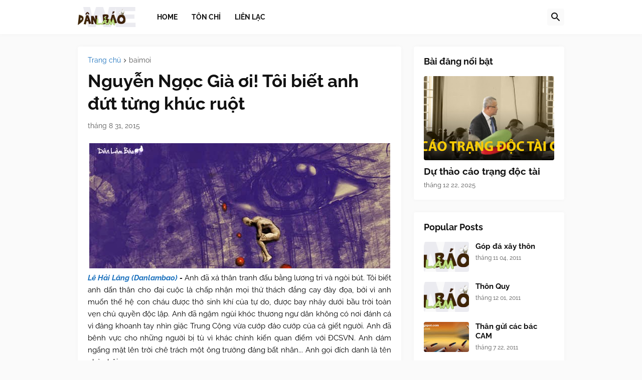

--- FILE ---
content_type: text/html; charset=UTF-8
request_url: https://danlambaovn.blogspot.com/2015/08/nguyen-ngoc-gia-oi-toi-biet-anh-ut-tung.html
body_size: 42160
content:
<!DOCTYPE html>
<html class='ltr' dir='ltr' lang='vi' xmlns='http://www.w3.org/1999/xhtml' xmlns:b='http://www.google.com/2005/gml/b' xmlns:data='http://www.google.com/2005/gml/data' xmlns:expr='http://www.google.com/2005/gml/expr'>
<head>
<meta content='text/html; charset=UTF-8' http-equiv='Content-Type'/>
<meta content='width=device-width, initial-scale=1, minimum-scale=1, maximum-scale=1, user-scalable=yes' name='viewport'/>
<title>Nguyễn Ngọc Già ơi! Tôi biết anh đứt từng khúc ruột</title>
<link href='//fonts.gstatic.com' rel='dns-prefetch'/>
<link href='//cdnjs.cloudflare.com' rel='dns-prefetch'/>
<link href='//1.bp.blogspot.com' rel='dns-prefetch'/>
<link href='//2.bp.blogspot.com' rel='dns-prefetch'/>
<link href='//3.bp.blogspot.com' rel='dns-prefetch'/>
<link href='//4.bp.blogspot.com' rel='dns-prefetch'/>
<link href='//www.blogger.com' rel='dns-prefetch'/>
<meta content='blogger' name='generator'/>
<link href='https://danlambaovn.blogspot.com/favicon.ico' rel='icon' type='image/x-icon'/>
<meta content='#1E73BE' name='theme-color'/>
<link href='https://danlambaovn.blogspot.com/2015/08/nguyen-ngoc-gia-oi-toi-biet-anh-ut-tung.html' rel='canonical'/>
<meta content='Dân Làm Báo' name='description'/>
<!-- Metadata for Open Graph protocol. See http://ogp.me/. -->
<meta content='vi' property='og:locale'/>
<meta content='article' property='og:type'/>
<meta content='Nguyễn Ngọc Già ơi! Tôi biết anh đứt từng khúc ruột' property='og:title'/>
<meta content='https://danlambaovn.blogspot.com/2015/08/nguyen-ngoc-gia-oi-toi-biet-anh-ut-tung.html' property='og:url'/>
<meta content='Dân Làm Báo' property='og:description'/>
<meta content='Dân Làm Báo' property='og:site_name'/>
<meta content='https://blogger.googleusercontent.com/img/b/R29vZ2xl/AVvXsEie9kzeXHkSTvlHFRjM9DTPBPh7fNrBxw3f_aew4On8LExOhoei71MjWhvGEofwCHoAru4LBbsnw5YD-eDuFgWiljznOTyk7kfhLKfFTe3JvEyOXo0gWsm-QsQRwqJEnMnmBIlxlc1XK-M/w1600/sohai-945-danlambao.jpg' property='og:image'/>
<meta content='https://blogger.googleusercontent.com/img/b/R29vZ2xl/AVvXsEie9kzeXHkSTvlHFRjM9DTPBPh7fNrBxw3f_aew4On8LExOhoei71MjWhvGEofwCHoAru4LBbsnw5YD-eDuFgWiljznOTyk7kfhLKfFTe3JvEyOXo0gWsm-QsQRwqJEnMnmBIlxlc1XK-M/w1600/sohai-945-danlambao.jpg' name='twitter:image'/>
<meta content='summary_large_image' name='twitter:card'/>
<meta content='Nguyễn Ngọc Già ơi! Tôi biết anh đứt từng khúc ruột' name='twitter:title'/>
<meta content='https://danlambaovn.blogspot.com/2015/08/nguyen-ngoc-gia-oi-toi-biet-anh-ut-tung.html' name='twitter:domain'/>
<meta content='Dân Làm Báo' name='twitter:description'/>
<link rel="alternate" type="application/atom+xml" title="Dân Làm Báo - Atom" href="https://danlambaovn.blogspot.com/feeds/posts/default" />
<link rel="alternate" type="application/rss+xml" title="Dân Làm Báo - RSS" href="https://danlambaovn.blogspot.com/feeds/posts/default?alt=rss" />
<link rel="service.post" type="application/atom+xml" title="Dân Làm Báo - Atom" href="https://www.blogger.com/feeds/4586427806370902477/posts/default" />

<link rel="alternate" type="application/atom+xml" title="Dân Làm Báo - Atom" href="https://danlambaovn.blogspot.com/feeds/3564108438400337346/comments/default" />
<!-- Font Awesome Free 5.15.3 -->
<link href='https://cdnjs.cloudflare.com/ajax/libs/font-awesome/5.15.3/css/fontawesome.min.css' rel='stylesheet'/>
<!-- Theme CSS Style -->
<style id='page-skin-1' type='text/css'><!--
/*
-----------------------------------------------
Blogger Template Style
Name:         Starter
Version:      1.0.0 - Free
Author:       Pro Blogger Templates
Author Url:   https://probloggertemplates.com/
-----------------------------------------------*/
/*-- Google Fonts --*/
@font-face{font-family:'Raleway';font-style:italic;font-weight:400;font-display:swap;src:url(https://fonts.gstatic.com/s/raleway/v19/1Ptsg8zYS_SKggPNyCg4QIFqPfE.woff2) format("woff2");unicode-range:U+0460-052F,U+1C80-1C88,U+20B4,U+2DE0-2DFF,U+A640-A69F,U+FE2E-FE2F}
@font-face{font-family:'Raleway';font-style:italic;font-weight:400;font-display:swap;src:url(https://fonts.gstatic.com/s/raleway/v19/1Ptsg8zYS_SKggPNyCg4SYFqPfE.woff2) format("woff2");unicode-range:U+0400-045F,U+0490-0491,U+04B0-04B1,U+2116}
@font-face{font-family:'Raleway';font-style:italic;font-weight:400;font-display:swap;src:url(https://fonts.gstatic.com/s/raleway/v19/1Ptsg8zYS_SKggPNyCg4QoFqPfE.woff2) format("woff2");unicode-range:U+0102-0103,U+0110-0111,U+0128-0129,U+0168-0169,U+01A0-01A1,U+01AF-01B0,U+1EA0-1EF9,U+20AB}
@font-face{font-family:'Raleway';font-style:italic;font-weight:400;font-display:swap;src:url(https://fonts.gstatic.com/s/raleway/v19/1Ptsg8zYS_SKggPNyCg4Q4FqPfE.woff2) format("woff2");unicode-range:U+0100-024F,U+0259,U+1E00-1EFF,U+2020,U+20A0-20AB,U+20AD-20CF,U+2113,U+2C60-2C7F,U+A720-A7FF}
@font-face{font-family:'Raleway';font-style:italic;font-weight:400;font-display:swap;src:url(https://fonts.gstatic.com/s/raleway/v19/1Ptsg8zYS_SKggPNyCg4TYFq.woff2) format("woff2");unicode-range:U+0000-00FF,U+0131,U+0152-0153,U+02BB-02BC,U+02C6,U+02DA,U+02DC,U+2000-206F,U+2074,U+20AC,U+2122,U+2191,U+2193,U+2212,U+2215,U+FEFF,U+FFFD}
@font-face{font-family:'Raleway';font-style:italic;font-weight:500;font-display:swap;src:url(https://fonts.gstatic.com/s/raleway/v19/1Ptsg8zYS_SKggPNyCg4QIFqPfE.woff2) format("woff2");unicode-range:U+0460-052F,U+1C80-1C88,U+20B4,U+2DE0-2DFF,U+A640-A69F,U+FE2E-FE2F}
@font-face{font-family:'Raleway';font-style:italic;font-weight:500;font-display:swap;src:url(https://fonts.gstatic.com/s/raleway/v19/1Ptsg8zYS_SKggPNyCg4SYFqPfE.woff2) format("woff2");unicode-range:U+0400-045F,U+0490-0491,U+04B0-04B1,U+2116}
@font-face{font-family:'Raleway';font-style:italic;font-weight:500;font-display:swap;src:url(https://fonts.gstatic.com/s/raleway/v19/1Ptsg8zYS_SKggPNyCg4QoFqPfE.woff2) format("woff2");unicode-range:U+0102-0103,U+0110-0111,U+0128-0129,U+0168-0169,U+01A0-01A1,U+01AF-01B0,U+1EA0-1EF9,U+20AB}
@font-face{font-family:'Raleway';font-style:italic;font-weight:500;font-display:swap;src:url(https://fonts.gstatic.com/s/raleway/v19/1Ptsg8zYS_SKggPNyCg4Q4FqPfE.woff2) format("woff2");unicode-range:U+0100-024F,U+0259,U+1E00-1EFF,U+2020,U+20A0-20AB,U+20AD-20CF,U+2113,U+2C60-2C7F,U+A720-A7FF}
@font-face{font-family:'Raleway';font-style:italic;font-weight:500;font-display:swap;src:url(https://fonts.gstatic.com/s/raleway/v19/1Ptsg8zYS_SKggPNyCg4TYFq.woff2) format("woff2");unicode-range:U+0000-00FF,U+0131,U+0152-0153,U+02BB-02BC,U+02C6,U+02DA,U+02DC,U+2000-206F,U+2074,U+20AC,U+2122,U+2191,U+2193,U+2212,U+2215,U+FEFF,U+FFFD}
@font-face{font-family:'Raleway';font-style:italic;font-weight:600;font-display:swap;src:url(https://fonts.gstatic.com/s/raleway/v19/1Ptsg8zYS_SKggPNyCg4QIFqPfE.woff2) format("woff2");unicode-range:U+0460-052F,U+1C80-1C88,U+20B4,U+2DE0-2DFF,U+A640-A69F,U+FE2E-FE2F}
@font-face{font-family:'Raleway';font-style:italic;font-weight:600;font-display:swap;src:url(https://fonts.gstatic.com/s/raleway/v19/1Ptsg8zYS_SKggPNyCg4SYFqPfE.woff2) format("woff2");unicode-range:U+0400-045F,U+0490-0491,U+04B0-04B1,U+2116}
@font-face{font-family:'Raleway';font-style:italic;font-weight:600;font-display:swap;src:url(https://fonts.gstatic.com/s/raleway/v19/1Ptsg8zYS_SKggPNyCg4QoFqPfE.woff2) format("woff2");unicode-range:U+0102-0103,U+0110-0111,U+0128-0129,U+0168-0169,U+01A0-01A1,U+01AF-01B0,U+1EA0-1EF9,U+20AB}
@font-face{font-family:'Raleway';font-style:italic;font-weight:600;font-display:swap;src:url(https://fonts.gstatic.com/s/raleway/v19/1Ptsg8zYS_SKggPNyCg4Q4FqPfE.woff2) format("woff2");unicode-range:U+0100-024F,U+0259,U+1E00-1EFF,U+2020,U+20A0-20AB,U+20AD-20CF,U+2113,U+2C60-2C7F,U+A720-A7FF}
@font-face{font-family:'Raleway';font-style:italic;font-weight:600;font-display:swap;src:url(https://fonts.gstatic.com/s/raleway/v19/1Ptsg8zYS_SKggPNyCg4TYFq.woff2) format("woff2");unicode-range:U+0000-00FF,U+0131,U+0152-0153,U+02BB-02BC,U+02C6,U+02DA,U+02DC,U+2000-206F,U+2074,U+20AC,U+2122,U+2191,U+2193,U+2212,U+2215,U+FEFF,U+FFFD}
@font-face{font-family:'Raleway';font-style:italic;font-weight:700;font-display:swap;src:url(https://fonts.gstatic.com/s/raleway/v19/1Ptsg8zYS_SKggPNyCg4QIFqPfE.woff2) format("woff2");unicode-range:U+0460-052F,U+1C80-1C88,U+20B4,U+2DE0-2DFF,U+A640-A69F,U+FE2E-FE2F}
@font-face{font-family:'Raleway';font-style:italic;font-weight:700;font-display:swap;src:url(https://fonts.gstatic.com/s/raleway/v19/1Ptsg8zYS_SKggPNyCg4SYFqPfE.woff2) format("woff2");unicode-range:U+0400-045F,U+0490-0491,U+04B0-04B1,U+2116}
@font-face{font-family:'Raleway';font-style:italic;font-weight:700;font-display:swap;src:url(https://fonts.gstatic.com/s/raleway/v19/1Ptsg8zYS_SKggPNyCg4QoFqPfE.woff2) format("woff2");unicode-range:U+0102-0103,U+0110-0111,U+0128-0129,U+0168-0169,U+01A0-01A1,U+01AF-01B0,U+1EA0-1EF9,U+20AB}
@font-face{font-family:'Raleway';font-style:italic;font-weight:700;font-display:swap;src:url(https://fonts.gstatic.com/s/raleway/v19/1Ptsg8zYS_SKggPNyCg4Q4FqPfE.woff2) format("woff2");unicode-range:U+0100-024F,U+0259,U+1E00-1EFF,U+2020,U+20A0-20AB,U+20AD-20CF,U+2113,U+2C60-2C7F,U+A720-A7FF}
@font-face{font-family:'Raleway';font-style:italic;font-weight:700;font-display:swap;src:url(https://fonts.gstatic.com/s/raleway/v19/1Ptsg8zYS_SKggPNyCg4TYFq.woff2) format("woff2");unicode-range:U+0000-00FF,U+0131,U+0152-0153,U+02BB-02BC,U+02C6,U+02DA,U+02DC,U+2000-206F,U+2074,U+20AC,U+2122,U+2191,U+2193,U+2212,U+2215,U+FEFF,U+FFFD}
@font-face{font-family:'Raleway';font-style:normal;font-weight:400;font-display:swap;src:url(https://fonts.gstatic.com/s/raleway/v19/1Ptug8zYS_SKggPNyCAIT5lu.woff2) format("woff2");unicode-range:U+0460-052F,U+1C80-1C88,U+20B4,U+2DE0-2DFF,U+A640-A69F,U+FE2E-FE2F}
@font-face{font-family:'Raleway';font-style:normal;font-weight:400;font-display:swap;src:url(https://fonts.gstatic.com/s/raleway/v19/1Ptug8zYS_SKggPNyCkIT5lu.woff2) format("woff2");unicode-range:U+0400-045F,U+0490-0491,U+04B0-04B1,U+2116}
@font-face{font-family:'Raleway';font-style:normal;font-weight:400;font-display:swap;src:url(https://fonts.gstatic.com/s/raleway/v19/1Ptug8zYS_SKggPNyCIIT5lu.woff2) format("woff2");unicode-range:U+0102-0103,U+0110-0111,U+0128-0129,U+0168-0169,U+01A0-01A1,U+01AF-01B0,U+1EA0-1EF9,U+20AB}
@font-face{font-family:'Raleway';font-style:normal;font-weight:400;font-display:swap;src:url(https://fonts.gstatic.com/s/raleway/v19/1Ptug8zYS_SKggPNyCMIT5lu.woff2) format("woff2");unicode-range:U+0100-024F,U+0259,U+1E00-1EFF,U+2020,U+20A0-20AB,U+20AD-20CF,U+2113,U+2C60-2C7F,U+A720-A7FF}
@font-face{font-family:'Raleway';font-style:normal;font-weight:400;font-display:swap;src:url(https://fonts.gstatic.com/s/raleway/v19/1Ptug8zYS_SKggPNyC0ITw.woff2) format("woff2");unicode-range:U+0000-00FF,U+0131,U+0152-0153,U+02BB-02BC,U+02C6,U+02DA,U+02DC,U+2000-206F,U+2074,U+20AC,U+2122,U+2191,U+2193,U+2212,U+2215,U+FEFF,U+FFFD}
@font-face{font-family:'Raleway';font-style:normal;font-weight:500;font-display:swap;src:url(https://fonts.gstatic.com/s/raleway/v19/1Ptug8zYS_SKggPNyCAIT5lu.woff2) format("woff2");unicode-range:U+0460-052F,U+1C80-1C88,U+20B4,U+2DE0-2DFF,U+A640-A69F,U+FE2E-FE2F}
@font-face{font-family:'Raleway';font-style:normal;font-weight:500;font-display:swap;src:url(https://fonts.gstatic.com/s/raleway/v19/1Ptug8zYS_SKggPNyCkIT5lu.woff2) format("woff2");unicode-range:U+0400-045F,U+0490-0491,U+04B0-04B1,U+2116}
@font-face{font-family:'Raleway';font-style:normal;font-weight:500;font-display:swap;src:url(https://fonts.gstatic.com/s/raleway/v19/1Ptug8zYS_SKggPNyCIIT5lu.woff2) format("woff2");unicode-range:U+0102-0103,U+0110-0111,U+0128-0129,U+0168-0169,U+01A0-01A1,U+01AF-01B0,U+1EA0-1EF9,U+20AB}
@font-face{font-family:'Raleway';font-style:normal;font-weight:500;font-display:swap;src:url(https://fonts.gstatic.com/s/raleway/v19/1Ptug8zYS_SKggPNyCMIT5lu.woff2) format("woff2");unicode-range:U+0100-024F,U+0259,U+1E00-1EFF,U+2020,U+20A0-20AB,U+20AD-20CF,U+2113,U+2C60-2C7F,U+A720-A7FF}
@font-face{font-family:'Raleway';font-style:normal;font-weight:500;font-display:swap;src:url(https://fonts.gstatic.com/s/raleway/v19/1Ptug8zYS_SKggPNyC0ITw.woff2) format("woff2");unicode-range:U+0000-00FF,U+0131,U+0152-0153,U+02BB-02BC,U+02C6,U+02DA,U+02DC,U+2000-206F,U+2074,U+20AC,U+2122,U+2191,U+2193,U+2212,U+2215,U+FEFF,U+FFFD}
@font-face{font-family:'Raleway';font-style:normal;font-weight:600;font-display:swap;src:url(https://fonts.gstatic.com/s/raleway/v19/1Ptug8zYS_SKggPNyCAIT5lu.woff2) format("woff2");unicode-range:U+0460-052F,U+1C80-1C88,U+20B4,U+2DE0-2DFF,U+A640-A69F,U+FE2E-FE2F}
@font-face{font-family:'Raleway';font-style:normal;font-weight:600;font-display:swap;src:url(https://fonts.gstatic.com/s/raleway/v19/1Ptug8zYS_SKggPNyCkIT5lu.woff2) format("woff2");unicode-range:U+0400-045F,U+0490-0491,U+04B0-04B1,U+2116}
@font-face{font-family:'Raleway';font-style:normal;font-weight:600;font-display:swap;src:url(https://fonts.gstatic.com/s/raleway/v19/1Ptug8zYS_SKggPNyCIIT5lu.woff2) format("woff2");unicode-range:U+0102-0103,U+0110-0111,U+0128-0129,U+0168-0169,U+01A0-01A1,U+01AF-01B0,U+1EA0-1EF9,U+20AB}
@font-face{font-family:'Raleway';font-style:normal;font-weight:600;font-display:swap;src:url(https://fonts.gstatic.com/s/raleway/v19/1Ptug8zYS_SKggPNyCMIT5lu.woff2) format("woff2");unicode-range:U+0100-024F,U+0259,U+1E00-1EFF,U+2020,U+20A0-20AB,U+20AD-20CF,U+2113,U+2C60-2C7F,U+A720-A7FF}
@font-face{font-family:'Raleway';font-style:normal;font-weight:600;font-display:swap;src:url(https://fonts.gstatic.com/s/raleway/v19/1Ptug8zYS_SKggPNyC0ITw.woff2) format("woff2");unicode-range:U+0000-00FF,U+0131,U+0152-0153,U+02BB-02BC,U+02C6,U+02DA,U+02DC,U+2000-206F,U+2074,U+20AC,U+2122,U+2191,U+2193,U+2212,U+2215,U+FEFF,U+FFFD}
@font-face{font-family:'Raleway';font-style:normal;font-weight:700;font-display:swap;src:url(https://fonts.gstatic.com/s/raleway/v19/1Ptug8zYS_SKggPNyCAIT5lu.woff2) format("woff2");unicode-range:U+0460-052F,U+1C80-1C88,U+20B4,U+2DE0-2DFF,U+A640-A69F,U+FE2E-FE2F}
@font-face{font-family:'Raleway';font-style:normal;font-weight:700;font-display:swap;src:url(https://fonts.gstatic.com/s/raleway/v19/1Ptug8zYS_SKggPNyCkIT5lu.woff2) format("woff2");unicode-range:U+0400-045F,U+0490-0491,U+04B0-04B1,U+2116}
@font-face{font-family:'Raleway';font-style:normal;font-weight:700;font-display:swap;src:url(https://fonts.gstatic.com/s/raleway/v19/1Ptug8zYS_SKggPNyCIIT5lu.woff2) format("woff2");unicode-range:U+0102-0103,U+0110-0111,U+0128-0129,U+0168-0169,U+01A0-01A1,U+01AF-01B0,U+1EA0-1EF9,U+20AB}
@font-face{font-family:'Raleway';font-style:normal;font-weight:700;font-display:swap;src:url(https://fonts.gstatic.com/s/raleway/v19/1Ptug8zYS_SKggPNyCMIT5lu.woff2) format("woff2");unicode-range:U+0100-024F,U+0259,U+1E00-1EFF,U+2020,U+20A0-20AB,U+20AD-20CF,U+2113,U+2C60-2C7F,U+A720-A7FF}
@font-face{font-family:'Raleway';font-style:normal;font-weight:700;font-display:swap;src:url(https://fonts.gstatic.com/s/raleway/v19/1Ptug8zYS_SKggPNyC0ITw.woff2) format("woff2");unicode-range:U+0000-00FF,U+0131,U+0152-0153,U+02BB-02BC,U+02C6,U+02DA,U+02DC,U+2000-206F,U+2074,U+20AC,U+2122,U+2191,U+2193,U+2212,U+2215,U+FEFF,U+FFFD}
/*-- Material Icons Font --*/
@font-face{font-family:"Material Icons Round";font-display:swap;font-style:normal;font-weight:400;src:url(https://fonts.gstatic.com/s/materialiconsround/v65/LDItaoyNOAY6Uewc665JcIzCKsKc_M9flwmP.woff2) format("woff2")}.mir{font-family:"Material Icons Round";font-weight:400;font-style:normal;font-size:24px;line-height:1;letter-spacing:normal;text-transform:none;display:inline-block;white-space:nowrap;word-wrap:normal;direction:ltr;-webkit-font-feature-settings:liga;-webkit-font-smoothing:antialiased}
/*-- Font Awesome 5 Brands 5.15.3 --*/
@font-face{font-family:"Font Awesome 5 Brands";font-display:swap;font-style:normal;font-weight:400;src:url(https://cdnjs.cloudflare.com/ajax/libs/font-awesome/5.15.3/webfonts/fa-brands-400.eot);src:url(https://cdnjs.cloudflare.com/ajax/libs/font-awesome/5.15.3/webfonts/fa-brands-400.eot?#iefix) format("embedded-opentype"),url(https://cdnjs.cloudflare.com/ajax/libs/font-awesome/5.15.3/webfonts/fa-brands-400.woff2) format("woff2"),url(https://cdnjs.cloudflare.com/ajax/libs/font-awesome/5.15.3/webfonts/fa-brands-400.woff) format("woff"),url(https://cdnjs.cloudflare.com/ajax/libs/font-awesome/5.15.3/webfonts/fa-brands-400.ttf) format("truetype"),url(https://cdnjs.cloudflare.com/ajax/libs/font-awesome/5.15.3/webfonts/fa-brands-400.svg#fontawesome) format("svg")}.fab{font-family:"Font Awesome 5 Brands";font-weight:400}
/*-- CSS Variables --*/
:root{
--body-font:'Raleway', Arial, sans-serif;
--menu-font:'Raleway', Arial, sans-serif;
--title-font:'Raleway', Arial, sans-serif;
--text-font:'Raleway', Arial, sans-serif;
--body-bg-color:#FAFAFA;
--body-bg:#FAFAFA none repeat fixed top left;
--outer-bg:#FAFAFA;
--main-color:#1E73BE;
--title-color:#111111;
--title-hover-color:#1E73BE;
--meta-color:#595959;
--text-color:#000000;
--header-bg:#FFFFFF;
--header-color:#111111;
--header-hover-color:#1E73BE;
--submenu-bg:#FFFFFF;
--submenu-color:#111111;
--submenu-hover-color:#1E73BE;
--megamenu-bg:#FFFFFF;
--megamenu-color:#111111;
--megamenu-hover-color:#1E73BE;
--megamenu-meta-color:#898989;
--mobilemenu-bg:#FAFAFA;
--mobilemenu-header-bg:#FAFAFA;
--mobilemenu-color:#111111;
--mobilemenu-hover-color:#1E73BE;
--widget-bg:#FFFFFF;
--footer-bg:#FFFFFF;
--footer-color:#111111;
--footer-hover-color:#1E73BE;
--footerbar-bg:#111111;
--footerbar-color:#FFFFFF;
--footerbar-hover-color:#1E73BE;
--button-bg:#1E73BE;
--button-color:#FFFFFF;
--button-hover-bg:#1B67AB;
--button-hover-color:#FFFFFF;
--gray-bg:rgba(155,155,155,0.05);
--avatar-shadow:0px 1px 4px rgba(0,0,0,0.05);
--field-focus:0 0 0 2px #1E73BE20;
--btn-focus:0 0 0 2px #1E73BE20;
--border-color:rgba(155,155,155,0.15);
--radius:4px;
--shadow:0 0 10px rgba(0,0,0,0.03);
}
html.rtl{
--body-font:'Tajawal',Arial,sans-serif;
--menu-font:'Tajawal',Arial,sans-serif;
--title-font:'Tajawal',Arial,sans-serif;
--text-font:'Tajawal',Arial,sans-serif;
}
/*-- Reset CSS --*/
html,body,a,abbr,acronym,address,applet,b,big,blockquote,caption,center,cite,code,dd,del,dfn,div,dl,dt,em,fieldset,font,form,input,button,h1,h2,h3,h4,h5,h6,i,iframe,img,ins,kbd,label,legend,li,object,p,pre,q,s,samp,small,span,strike,strong,sub,sup,table,tbody,td,tfoot,th,thead,tr,tt,u,ul,var{padding:0;margin:0;border:0;outline:none;vertical-align:baseline;background:0 0;text-decoration:none}dl,ul{list-style-position:inside;list-style:none}ul li{list-style:none}caption{text-align:center}img{border:none;position:relative}a,a:visited{text-decoration:none}.clearfix{clear:both}.section,.widget,.widget ul{margin:0;padding:0}a{color:var(--main-color)}a img{border:0}abbr{text-decoration:none}.CSS_LIGHTBOX{z-index:999999!important}.CSS_LIGHTBOX_ATTRIBUTION_INDEX_CONTAINER .CSS_HCONT_CHILDREN_HOLDER > .CSS_LAYOUT_COMPONENT.CSS_HCONT_CHILD:first-child > .CSS_LAYOUT_COMPONENT{opacity:0}.separator a{text-decoration:none!important;clear:none!important;float:none!important;margin-left:0!important;margin-right:0!important}#Navbar1,#navbar-iframe,.widget-item-control,a.quickedit,.home-link,.feed-links{display:none!important}.center{display:table;margin:0 auto;position:relative}.widget > h2,.widget > h3{display:none}.widget iframe,.widget img{max-width:100%}button,input,select,textarea{background:transparent;font-family:var(--body-font);-webkit-appearance:none;-moz-appearance:none;appearance:none;outline:none;border-radius:0}button{cursor:pointer}input[type="search"]::-webkit-search-cancel-button{-webkit-appearance:none}
/*-- Style CSS --*/
*{box-sizing:border-box}
html{position:relative;word-break:break-word;word-wrap:break-word;text-rendering:optimizeLegibility;-webkit-font-smoothing:antialiased;-webkit-text-size-adjust:100%}
body{position:relative;background:var(--body-bg);background-color:var(--body-bg-color);font-family:var(--body-font);font-size:14px;color:var(--text-color);font-weight:400;font-style:normal;line-height:1.4em}
.rtl{direction:rtl}
h1,h2,h3,h4,h5,h6{font-family:var(--title-font);font-weight:700}
a,input,button{transition:all .0s ease}
#outer-wrapper{position:relative;overflow:hidden;width:100%;max-width:100%;background-color:var(--outer-bg);margin:0 auto;padding:0}
.is-boxed #outer-wrapper{width:1020px;max-width:100%;box-shadow:0 0 20px rgba(0,0,0,0.1)}
.is-dark .is-boxed #outer-wrapper{box-shadow:0 0 20px rgba(0,0,0,0.3)}
.container{position:relative}
.row-x1{width:970px;max-width:100%}
.row-x2{width:100%}
.flex-center{display:flex;justify-content:center}
.flex-col{display:flex;flex-direction:column}
.flex-sb{display:flex;justify-content:space-between}
#content-wrapper{float:left;width:100%;overflow:hidden;padding:25px 0}
.is-left #content-wrapper > .container,.rtl .is-right #content-wrapper > .container{flex-direction:row-reverse}
.rtl .is-left #content-wrapper > .container{flex-direction:row}
.theiaStickySidebar:before,.theiaStickySidebar:after{content:'';display:table;clear:both}
#main-wrapper{position:relative;width:calc(100% - 325px)}
.no-sidebar #main-wrapper{width:100%}
#sidebar-wrapper{position:relative;width:300px}
.no-sidebar #sidebar-wrapper{display:none}
.btn{position:relative;border-radius:var(--radius)}
.entry-image-wrap,.author-avatar-wrap,.comments .avatar-image-container{display:block;position:relative;overflow:hidden;background-color:var(--gray-bg);z-index:5;color:transparent}
.entry-image-wrap{border-radius:var(--radius)}
.entry-image,.author-avatar{display:block;position:relative;width:100%;height:100%;background-size:cover;background-position:center center;background-repeat:no-repeat;z-index:1;opacity:0;transition:opacity .35s ease,filter 0s ease}
.entry-image.pbt-lazy,.author-avatar.pbt-lazy{opacity:1}
.entry-image-wrap:hover .entry-image,.cs:hover .entry-image-wrap .entry-image{filter:brightness(1.03)}
.entry-image-wrap.is-video:after{display:flex;position:absolute;content:'\e037';top:50%;right:50%;width:38px;height:27px;background-color:rgba(0,0,0,0.5);font-family:'Material Icons Round';font-size:25px;color:#fff;font-weight:400;align-items:center;justify-content:center;z-index:5;transform:translate(50%,-50%);box-sizing:border-box;padding:0 0 0 1px;margin:0;border-radius:6px;box-shadow:0 1px 3px 0 rgba(0,0,0,0.1)}
.entry-image-wrap.is-video:hover:after,.cs:hover .entry-image-wrap.is-video:after{background-color:#f50000}
.cs .entry-image-wrap.is-video:after{top:15px;right:15px;transform:translate(0)}
.rtl .cs .entry-image-wrap.is-video:after{left:15px;right:unset}
.entry-category{display:flex;width:-moz-fit-content;width:fit-content;height:20px;background-color:var(--main-color);font-size:12px;color:#fff;align-items:center;padding:0 10px;margin:0 0 10px;border-radius:20px}
.entry-title{color:var(--title-color);font-weight:700;line-height:1.3em}
.entry-title a{display:block;color:var(--title-color)}
.entry-title a:hover{color:var(--title-hover-color)}
.entry-meta{display:flex;font-size:12px;color:var(--meta-color);font-weight:400;margin:4px 0 0}
.entry-meta .mi{display:flex}
.entry-meta .mi,.entry-meta .sp{margin:0 4px 0 0}
.rtl .entry-meta .mi,.rtl .entry-meta .sp{margin:0 0 0 4px}
.entry-meta .author-name{color:var(--main-color);font-weight:600}
.excerpt{font-family:var(--text-font);line-height:1.6em}
.before-mask:before{content:'';position:absolute;left:0;right:0;bottom:0;height:100%;background-image:linear-gradient(to bottom,rgba(0,0,0,0) 30%,rgba(0,0,0,0.5));-webkit-backface-visibility:hidden;backface-visibility:hidden;z-index:2;opacity:1;margin:0;transition:opacity .25s ease}
.cs{overflow:hidden}
.entry-info{position:absolute;left:0;bottom:0;width:100%;background:linear-gradient(to bottom,rgba(0,0,0,0),rgba(0,0,0,0.5));overflow:hidden;z-index:10;display:flex;flex-direction:column;padding:16px}
.entry-info .entry-title{color:#fff;text-shadow:0 1px 2px rgba(0,0,0,0.1)}
.entry-info .entry-meta{color:#c5c5c5;text-shadow:0 1px 2px rgba(0,0,0,0.1)}
.entry-info .entry-meta .author-name{color:#d5d5d5;font-weight:400}
.error-msg{display:flex;align-items:center;font-size:14px;color:var(--meta-color);padding:20px 0;font-weight:400}
.error-msg b{font-weight:500}
.loader{position:relative;width:100%;height:100%;overflow:hidden;display:flex;align-items:center;justify-content:center;margin:0}
.loader:after{content:'';display:block;width:30px;height:30px;box-sizing:border-box;margin:0;border:2px solid var(--main-color);border-right-color:var(--border-color);border-radius:100%;animation:spinner .65s infinite linear;transform-origin:center}
@-webkit-keyframes spinner {
0%{-webkit-transform:rotate(0deg);transform:rotate(0deg)}
to{-webkit-transform:rotate(1turn);transform:rotate(1turn)}
}
@keyframes spinner {
0%{-webkit-transform:rotate(0deg);transform:rotate(0deg)}
to{-webkit-transform:rotate(1turn);transform:rotate(1turn)}
}
.social a:before{display:block;font-family:'Font Awesome 5 Brands';font-style:normal;font-weight:400}
.social .rss a:before,.social .share a:before,.social .email a:before,.social .external-link a:before{content:'\e0e5';font-family:'Material Icons Round'}
.social .share a:before{content:'\e80d'}
.social .email a:before{content:'\e0be'}
.social .external-link a:before{content:'\e89e'}
.social-bg .blogger a,.social-bg-hover .blogger a:hover{background-color:#ff5722}
.social-bg .apple a,.social-bg-hover .apple a:hover{background-color:#333}
.social-bg .amazon a,.social-bg-hover .amazon a:hover{background-color:#fe9800}
.social-bg .microsoft a,.social-bg-hover .microsoft a:hover{background-color:#0067B8}
.social-bg .facebook a,.social-bg .facebook-f a,.social-bg-hover .facebook a:hover,.social-bg-hover .facebook-f a:hover{background-color:#3b5999}
.social-bg .twitter a,.social-bg-hover .twitter a:hover{background-color:#00acee}
.social-bg .youtube a,.social-bg-hover .youtube a:hover{background-color:#f50000}
.social-bg .instagram a,.social-bg-hover .instagram a:hover{background:linear-gradient(15deg,#ffb13d,#dd277b,#4d5ed4)}
.social-bg .pinterest a,.social-bg .pinterest-p a,.social-bg-hover .pinterest a:hover,.social-bg-hover .pinterest-p a:hover{background-color:#ca2127}
.social-bg .dribbble a,.social-bg-hover .dribbble a:hover{background-color:#ea4c89}
.social-bg .linkedin a,.social-bg-hover .linkedin a:hover{background-color:#0077b5}
.social-bg .tumblr a,.social-bg-hover .tumblr a:hover{background-color:#365069}
.social-bg .twitch a,.social-bg-hover .twitch a:hover{background-color:#6441a5}
.social-bg .rss a,.social-bg-hover .rss a:hover{background-color:#ffc200}
.social-bg .skype a,.social-bg-hover .skype a:hover{background-color:#00aff0}
.social-bg .stumbleupon a,.social-bg-hover .stumbleupon a:hover{background-color:#eb4823}
.social-bg .vk a,.social-bg-hover .vk a:hover{background-color:#4a76a8}
.social-bg .stack-overflow a,.social-bg-hover .stack-overflow a:hover{background-color:#f48024}
.social-bg .github a,.social-bg-hover .github a:hover{background-color:#24292e}
.social-bg .soundcloud a,.social-bg-hover .soundcloud a:hover{background:linear-gradient(#ff7400,#ff3400)}
.social-bg .behance a,.social-bg-hover .behance a:hover{background-color:#191919}
.social-bg .digg a,.social-bg-hover .digg a:hover{background-color:#1b1a19}
.social-bg .delicious a,.social-bg-hover .delicious a:hover{background-color:#0076e8}
.social-bg .codepen a,.social-bg-hover .codepen a:hover{background-color:#000}
.social-bg .flipboard a,.social-bg-hover .flipboard a:hover{background-color:#f52828}
.social-bg .reddit a,.social-bg-hover .reddit a:hover{background-color:#ff4500}
.social-bg .whatsapp a,.social-bg-hover .whatsapp a:hover{background-color:#3fbb50}
.social-bg .messenger a,.social-bg-hover .messenger a:hover{background-color:#0084ff}
.social-bg .snapchat a,.social-bg-hover .snapchat a:hover{background-color:#ffe700}
.social-bg .telegram a,.social-bg-hover .telegram a:hover{background-color:#179cde}
.social-bg .steam a,.social-bg-hover .steam a:hover{background:linear-gradient(5deg,#0d89bc,#112c5b,#0d1c47)}
.social-bg .discord a,.social-bg-hover .discord a:hover{background-color:#7289da}
.social-bg .quora a,.social-bg-hover .quora a:hover{background-color:#b92b27}
.social-bg .tiktok a,.social-bg-hover .tiktok a:hover{background-color:#fe2c55}
.social-bg .share a,.social-bg-hover .share a:hover{background-color:var(--meta-color)}
.social-bg .email a,.social-bg-hover .email a:hover{background-color:#888}
.social-bg .external-link a,.social-bg-hover .external-link a:hover{background-color:var(--title-color)}
.social-color .blogger a,.social-color-hover .blogger a:hover{color:#ff5722}
.social-color .apple a,.social-color-hover .apple a:hover{color:#333}
.social-color .amazon a,.social-color-hover .amazon a:hover{color:#fe9800}
.social-color .microsoft a,.social-color-hover .microsoft a:hover{color:#0067B8}
.social-color .facebook a,.social-color .facebook-f a,.social-color-hover .facebook a:hover,.social-color-hover .facebook-f a:hover{color:#3b5999}
.social-color .twitter a,.social-color-hover .twitter a:hover{color:#00acee}
.social-color .youtube a,.social-color-hover .youtube a:hover{color:#f50000}
.social-color .instagram a,.social-color-hover .instagram a:hover{color:#dd277b}
.social-color .pinterest a,.social-color .pinterest-p a,.social-color-hover .pinterest a:hover,.social-color-hover .pinterest-p a:hover{color:#ca2127}
.social-color .dribbble a,.social-color-hover .dribbble a:hover{color:#ea4c89}
.social-color .linkedin a,.social-color-hover .linkedin a:hover{color:#0077b5}
.social-color .tumblr a,.social-color-hover .tumblr a:hover{color:#365069}
.social-color .twitch a,.social-color-hover .twitch a:hover{color:#6441a5}
.social-color .rss a,.social-color-hover .rss a:hover{color:#ffc200}
.social-color .skype a,.social-color-hover .skype a:hover{color:#00aff0}
.social-color .stumbleupon a,.social-color-hover .stumbleupon a:hover{color:#eb4823}
.social-color .vk a,.social-color-hover .vk a:hover{color:#4a76a8}
.social-color .stack-overflow a,.social-color-hover .stack-overflow a:hover{color:#f48024}
.social-color .github a,.social-color-hover .github a:hover{color:#24292e}
.social-color .soundcloud a,.social-color-hover .soundcloud a:hover{color:#ff7400}
.social-color .behance a,.social-color-hover .behance a:hover{color:#191919}
.social-color .digg a,.social-color-hover .digg a:hover{color:#1b1a19}
.social-color .delicious a,.social-color-hover .delicious a:hover{color:#0076e8}
.social-color .codepen a,.social-color-hover .codepen a:hover{color:#000}
.social-color .flipboard a,.social-color-hover .flipboard a:hover{color:#f52828}
.social-color .reddit a,.social-color-hover .reddit a:hover{color:#ff4500}
.social-color .whatsapp a,.social-color-hover .whatsapp a:hover{color:#3fbb50}
.social-color .messenger a,.social-color-hover .messenger a:hover{color:#0084ff}
.social-color .snapchat a,.social-color-hover .snapchat a:hover{color:#ffe700}
.social-color .telegram a,.social-color-hover .telegram a:hover{color:#179cde}
.social-color .steam a,.social-color-hover .steam a:hover{color:#112c5b}
.social-color .discord a,.social-color-hover .discord a:hover{color:#7289da}
.social-color .quora a,.social-color-hover .quora a:hover{color:#b92b27}
.social-color .tiktok a,.social-color-hover .tiktok a:hover{color:#fe2c55}
.social-color .share a,.social-color-hover .share a:hover{color:var(--meta-color)}
.social-color .email a,.social-color-hover .email a:hover{color:#888}
.social-color .external-link a,.social-color-hover .external-link a:hover{color:var(--title-color)}
#header-wrapper{float:left;width:100%;z-index:50}
.main-header,.header-inner,.header-header{float:left;width:100%;height:68px;background-color:var(--header-bg)}
.header-inner{background-color:rgba(0,0,0,0)}
.header-header{box-shadow:var(--shadow)}
.header-inner.is-fixed{position:fixed;top:-70px;left:0;width:100%;z-index:990;backface-visibility:hidden;visibility:hidden;opacity:0;transition:all .25s ease}
.header-inner.is-fixed.show{top:0;opacity:1;visibility:visible;margin:0}
.header-inner.is-fixed.show .header-header{box-shadow:0 0 10px rgba(0,0,0,0.1)}
.is-boxed .header-header{float:none;width:1020px;max-width:100%;margin:0 auto;padding:0}
.header-items{position:relative;display:flex;flex-wrap:wrap;justify-content:space-between}
.flex-left{display:flex;align-items:center;z-index:10}
.flex-right{position:absolute;top:0;right:0;z-index:20}
.rtl .flex-right{left:0;right:unset}
.main-logo{display:flex;align-items:center;height:68px;overflow:hidden;margin:0 14px 0 0}
.rtl .main-logo{margin:0 0 0 14px}
.main-logo img{display:block;width:auto;height:auto;max-height:40px}
.main-logo .title{font-size:23px;color:var(--header-color);font-weight:700}
.main-logo .title a{color:var(--header-color)}
.main-logo .title a:hover{color:var(--header-hover-color)}
.main-logo #h1-off{display:none;visibility:hidden}
#starter-free-main-nav{z-index:10}
#starter-free-main-nav .widget,#starter-free-main-nav .widget > .widget-title{display:none}
#starter-free-main-nav .show-menu{display:block}
#starter-free-main-nav ul#starter-free-main-nav-menu{display:flex;flex-wrap:wrap;height:68px}
#starter-free-main-nav ul > li{position:relative;display:flex}
#starter-free-main-nav-menu > li > a{position:relative;display:flex;font-family:var(--menu-font);font-size:14px;color:var(--header-color);font-weight:700;align-items:center;text-transform:uppercase;padding:0 14px}
#starter-free-main-nav-menu > li:hover > a{color:var(--header-hover-color)}
#starter-free-main-nav ul > li > ul,#starter-free-main-nav ul > li > .ul{position:absolute;left:0;top:68px;width:180px;background-color:var(--submenu-bg);z-index:99999;padding:5px 0;backface-visibility:hidden;visibility:hidden;opacity:0;border-radius:var(--radius);box-shadow:0 1px 2px rgba(0,0,0,0.1),0 5px 10px 0 rgba(0,0,0,0.1)}
.rtl #starter-free-main-nav ul > li > ul,.rtl #starter-free-main-nav ul > li > .ul{left:auto;right:0}
#starter-free-main-nav ul > li > ul > li > ul{position:absolute;top:-5px;left:100%;transform:translate3d(-10px,0,0);margin:0}
.rtl #starter-free-main-nav ul > li > ul > li > ul{left:unset;right:100%;transform:translate3d(10px,0,0)}
#starter-free-main-nav ul > li > ul > li{display:block;float:none;position:relative}
.rtl #starter-free-main-nav ul > li > ul > li{float:none}
#starter-free-main-nav ul > li > ul > li a{position:relative;display:block;font-size:14px;color:var(--submenu-color);padding:8px 14px}
#starter-free-main-nav ul > li > ul > li:hover > a{color:var(--submenu-hover-color)}
#starter-free-main-nav ul > li.has-sub > a:after{content:'\e5cf';font-family:'Material Icons Round';font-size:16px;font-weight:400;margin:-4px 0 0 2px}
.rtl #starter-free-main-nav ul > li.has-sub > a:after{margin:-4px 2px 0 0}
#starter-free-main-nav ul > li > ul > li.has-sub > a:after{content:'\e5cc';float:right;margin:0}
.rtl #starter-free-main-nav ul > li > ul > li.has-sub > a:after{content:'\e5cb';float:left;margin:0}
#starter-free-main-nav ul ul,#starter-free-main-nav ul .ul{transition:all 0 ease}
#starter-free-main-nav ul > li:hover > ul,#starter-free-main-nav ul > li:hover > .ul,#starter-free-main-nav ul > li > ul > li:hover > ul{visibility:visible;opacity:1;transform:translate3d(0,0,0);margin:0}
.mobile-menu-toggle{display:none;height:34px;font-size:26px;color:var(--header-color);align-items:center;padding:0 16px}
.mobile-menu-toggle:after{content:'\e5d2';font-family:'Material Icons Round';font-weight:400}
.mobile-menu-toggle:hover{color:var(--header-hover-color)}
.tgl-wrap{height:68px;background-color:var(--header-bg);display:flex;align-items:center;z-index:20}
.tgl-style{width:34px;height:34px;background-color:var(--gray-bg);color:var(--header-color);font-size:24px;display:flex;align-items:center;justify-content:center;z-index:20;border-radius:var(--radius)}
.tgl-style:after{content:'\e8b6';font-family:'Material Icons Round';font-weight:400}
.show-search{transition:opacity .17s ease}
.tgl-style:hover{color:var(--header-hover-color)}
#main-search-wrap{display:none;position:absolute;top:0;right:0;width:100%;height:68px;background-color:var(--header-bg);z-index:25}
.rtl #main-search-wrap{left:0;right:unset}
@-webkit-keyframes showSearch {
0%{width:80%;opacity:0}
100%{width:100%;opacity:1}
}
.main-search{position:relative;float:right;width:100%;height:100%;display:flex;align-items:center;animation:showSearch .17s ease}
.rtl .main-search{float:left}
.main-search .search-form{display:flex;flex:1;height:34px}
.main-search .search-input{width:100%;flex:1;font-family:inherit;font-size:16px;color:var(--header-color);font-weight:400;text-align:left}
.rtl .main-search .search-input{text-align:right}
.main-search .search-input::placeholder{color:var(--header-color);opacity:.65;outline:none}
.main-search .search-close{width:34px;height:34px;background-color:var(--gray-bg);color:var(--header-color);font-size:24px;display:flex;align-items:center;justify-content:center;cursor:pointer;z-index:20;border-radius:var(--radius)}
.main-search .search-close:before{display:block;content:'\e5cd';font-family:'Material Icons Round';font-weight:400}
.main-search .search-close:hover{color:var(--header-hover-color)}
.overlay{visibility:hidden;opacity:0;position:fixed;top:0;left:0;right:0;bottom:0;background-color:rgba(17,17,17,0.3);z-index:1000;-webkit-backdrop-filter:saturate(100%) blur(1px);-ms-backdrop-filter:saturate(100%) blur(1px);-o-backdrop-filter:saturate(100%) blur(1px);backdrop-filter:saturate(100%) blur(1px);margin:0;transition:all .25s ease}
#slide-menu{display:none;position:fixed;width:300px;height:100%;top:0;left:0;bottom:0;background-color:var(--mobilemenu-bg);overflow:hidden;z-index:1010;left:0;-webkit-transform:translateX(-100%);transform:translateX(-100%);visibility:hidden;box-shadow:3px 0 10px rgba(0,0,0,0.1);transition:all .25s ease}
.rtl #slide-menu{left:unset;right:0;-webkit-transform:translateX(100%);transform:translateX(100%)}
.nav-active #slide-menu,.rtl .nav-active #slide-menu{-webkit-transform:translateX(0);transform:translateX(0);visibility:visible}
.slide-menu-header{height:68px;background-color:var(--mobilemenu-header-bg);overflow:hidden;display:flex;align-items:center;justify-content:space-between;box-shadow:0 0 10px rgba(0,0,0,0.1)}
.is-dark .slide-menu-header{box-shadow:var(--shadow)}
.mobile-search{flex:1;padding:0 0 0 20px}
.rtl .mobile-search{padding:0 20px 0 0}
.mobile-search .search-form{display:flex;height:34px;justify-content:space-between;background-color:var(--gray-bg);overflow:hidden;border-radius:var(--radius)}
.mobile-search .search-input{width:100%;flex:1;font-size:14px;color:var(--mobilemenu-color);font-weight:400;padding:0 10px}
.mobile-search .search-input::placeholder{color:var(--mobilemenu-color);opacity:.65}
.mobile-search .search-action{font-size:16px;color:var(--mobilemenu-color);font-weight:400;opacity:.65;padding:0 10px}
.mobile-search .search-action:before{display:block;content:'\e8b6';font-family:'Material Icons Round';font-weight:400}
.mobile-search .search-action:hover{opacity:1}
.hide-mobile-menu{display:flex;height:100%;color:var(--mobilemenu-color);font-size:26px;align-items:center;cursor:pointer;z-index:20;padding:0 15px}
.hide-mobile-menu:before{content:'\e5cd';font-family:'Material Icons Round';font-weight:400}
.hide-mobile-menu:hover{color:var(--mobilemenu-hover-color)}
.slide-menu-flex{display:flex;height:calc(100% - 68px);flex-direction:column;justify-content:space-between;overflow:hidden;overflow-y:auto;-webkit-overflow-scrolling:touch}
.mobile-menu{padding:20px}
.mobile-menu .m-sub{display:none;grid-column:1/3;overflow:hidden}
.mobile-menu ul li a{display:block;font-size:14px;color:var(--mobilemenu-color);font-weight:400;padding:10px 0}
.mobile-menu > ul > li > a{font-family:var(--menu-font);font-weight:700;text-transform:uppercase}
.mobile-menu li.has-sub{display:grid;grid-template-columns:1fr 34px}
.mobile-menu .submenu-toggle{display:block;align-self:center;font-size:24px;color:var(--mobilemenu-color);text-align:right}
.rtl .mobile-menu .submenu-toggle{text-align:left}
.mobile-menu .submenu-toggle:after{content:'\e5cf';font-family:'Material Icons Round';font-weight:400}
.mobile-menu .expanded > .submenu-toggle:after{content:'\e5ce'}
.mobile-menu ul li a:hover,.mobile-menu .submenu-toggle:hover{color:var(--mobilemenu-hover-color)}
.mobile-menu li.has-sub li a{font-size:14px;opacity:.75;padding:10px}
.mobile-menu li.has-sub li li a{padding:10px 20px}
.mm-footer{padding:20px}
.mm-footer .mm-social{margin:0 0 10px}
.mm-footer ul{display:flex;flex-wrap:wrap}
.mm-footer li{margin:0 15px 0 0}
.rtl .mm-footer li{margin:0 0 0 15px}
.mm-footer li:last-child{margin:0}
.mm-footer .mm-menu li{margin-top:5px}
.mm-footer a{display:block;font-size:14px;color:var(--mobilemenu-color)}
.mm-footer .rss a,.mm-footer .email a,.mm-footer .external-link a{font-size:18px}
.mm-footer a:hover{color:var(--mobilemenu-hover-color)}
.title-wrap{display:flex;align-items:center;justify-content:space-between;margin:0 0 20px}
.title-wrap > *{display:flex;align-items:center}
.title-wrap > .title{font-family:var(--title-font);font-size:18px;color:var(--title-color);font-weight:700}
.title-wrap > .has-icon:after{display:inline-block;content:'\e5cc';font-family:'Material Icons Round';font-size:20px;font-weight:400;margin:0 0 -3px -3px}
.rtl .title-wrap > .has-icon:after{content:'\e5cb';margin:0 -3px -3px 0}
#main{float:left;width:100%}
.queryMessage .query-info{display:flex;align-items:center;font-family:var(--title-font);font-size:18px;color:var(--title-color);font-weight:700;margin:0 0 20px}
.no-posts .queryMessage .query-info{margin:0}
.queryMessage .query-info:after{display:inline-block;content:'\e5cc';font-family:'Material Icons Round';font-size:20px;font-weight:400;margin:0 0 -3px -3px}
.rtl .queryMessage .query-info:after{content:'\e5cb';margin:0 -3px -3px 0}
.queryEmpty{display:block;font-size:15px;color:var(--text-color);text-align:center;margin:50px 0}
.index-post{display:flex;flex-direction:column;background-color:var(--widget-bg);padding:20px;margin:0 0 25px;border-radius:var(--radius);box-shadow:var(--shadow)}
.index-post.ad-type{display:block;width:100%;background-color:transparent;padding:0;box-shadow:none}
.index-post-wrap .index-post:last-child{margin:0}
.index-post .entry-header{display:flex;flex-direction:column}
.index-post .entry-title{font-size:28px}
.index-post .entry-meta{flex-wrap:wrap;font-size:13px;margin:13px 0 0}
.index-post .entry-content{display:flex;margin:20px 0 0}
.index-post .entry-image-wrap{width:210px;height:140px;margin:0 20px 0 0}
.rtl .index-post .entry-image-wrap{margin:0 0 0 20px}
.index-post .entry-excerpt{flex:1;font-size:15px;color:var(--text-color)}
.post-animated{-webkit-animation-duration:.5s;animation-duration:.5s}
@keyframes fadeInUp {
from{opacity:0;transform:translate3d(0,10px,0)}
to{opacity:1;transform:translate3d(0,0,0)}
}
.post-fadeInUp{animation-name:fadeInUp}
.item-post-inner{background-color:var(--widget-bg);padding:20px;border-radius:var(--radius);box-shadow:var(--shadow)}
#breadcrumb{display:flex;font-size:14px;color:var(--meta-color);font-weight:400;line-height:1;margin:0 0 10px}
#breadcrumb a{color:var(--meta-color)}
#breadcrumb a.home,#breadcrumb a:hover{color:var(--main-color)}
#breadcrumb .separator:after{content:'\e5cc';font-family:'Material Icons Round';font-size:16px;font-weight:400;font-style:normal;vertical-align:middle}
.rtl #breadcrumb .separator:after{content:'\e5cb'}
.item-post h1.entry-title{font-size:35px;font-weight:700;margin:0}
.item-post .has-meta h1.entry-title{margin-bottom:13px}
.p-eh .entry-meta{flex-wrap:wrap;justify-content:space-between;font-size:14px;margin:0}
.p-eh .entry-meta .align-left,.p-eh .entry-meta .align-right{display:flex;flex-wrap:wrap;align-items:center}
.p-eh .entry-meta .mi,.p-eh .entry-meta .sp{margin:0 4px 0 0}
.rtl .p-eh .entry-meta .mi,.rtl .p-eh .entry-meta .sp{margin:0 0 0 4px}
.p-eh .entry-meta .entry-author{align-items:center}
.p-eh .entry-meta .entry-author:before{display:none}
.p-eh .entry-meta .author-avatar-wrap{overflow:visible;width:30px;height:30px;background-color:var(--widget-bg);padding:1px;margin:0 5px 0 0;border:1px solid var(--main-color);border-radius:100%}
.rtl .p-eh .entry-meta .author-avatar-wrap{margin:0 0 0 5px}
.p-eh .entry-meta .author-avatar-wrap:before{content:'';position:absolute;display:block;top:calc(50% - 6px);left:-1px;width:calc(100% + 2px);height:12px;background-color:var(--widget-bg);z-index:1;margin:0}
.p-eh .entry-meta .author-avatar{z-index:2;border-radius:50%}
.entry-meta .entry-comments-link{display:none;margin:0 0 0 10px}
.rlt .entry-meta .entry-comments-link{margin:0 10px 0 0}
.entry-meta .entry-comments-link:before{display:inline-block;content:'\e8af';font-family:'Material Icons Round';font-size:16px;color:var(--main-color);font-weight:400;margin:0 4px 0 0}
.rtl .entry-meta .entry-comments-link:before{margin:0 0 0 4px}
.entry-meta .entry-comments-link.show{display:flex}
.entry-content-wrap{margin:25px 0 0}
.is-page .entry-content-wrap{margin:20px 0 0}
#post-body{position:relative;float:left;width:100%;font-family:var(--text-font);font-size:15px;color:var(--text-color);line-height:1.6em;padding:0;margin:0}
.post-body p{margin-bottom:25px}
.post-body h1,.post-body h2,.post-body h3,.post-body h4,.post-body h5,.post-body h6{font-size:17px;color:var(--title-color);line-height:1.3em;margin:0 0 20px}
.post-body h1{font-size:26px}
.post-body h2{font-size:23px}
.post-body h3{font-size:20px}
.post-body img{height:auto!important}
blockquote{position:relative;background-color:var(--gray-bg);color:var(--title-color);font-style:normal;padding:20px;margin:0;border-radius:var(--radius)}
blockquote:before{position:absolute;top:0;left:5px;content:'\e244';font-family:'Material Icons Round';font-size:60px;color:var(--title-color);font-style:normal;font-weight:400;line-height:1;opacity:.05;margin:0}
.rtl blockquote:before{left:unset;right:5px}
.post-body .responsive-video-wrap{position:relative;width:100%;padding:0;padding-top:56%}
.post-body .responsive-video-wrap iframe{position:absolute;top:0;left:0;width:100%;height:100%}
.post-body ul{padding:0 0 0 16px;margin:10px 0}
.rtl .post-body ul{padding:0 16px 0 0}
.post-body li{margin:8px 0;padding:0}
.post-body ul li,.post-body ol ul li{list-style:none}
.post-body ul li:before{display:inline-block;content:'\2022';margin:0 5px 0 0}
.rtl .post-body ul li:before{margin:0 0 0 5px}
.post-body ol{counter-reset:pbt;padding:0 0 0 16px;margin:10px 0}
.rtl .post-body ol{padding:0 16px 0 0}
.post-body ol > li{counter-increment:pbt;list-style:none}
.post-body ol > li:before{display:inline-block;content:counters(pbt,'.')'.';margin:0 5px 0 0}
.rtl .post-body ol > li:before{margin:0 0 0 5px}
.post-body u{text-decoration:underline}
.post-body strike{text-decoration:line-through}
.post-body sup{vertical-align:super}
.post-body a{color:var(--main-color)}
.post-body a:hover{text-decoration:underline}
.post-body a.button{display:inline-block;height:34px;background-color:var(--button-bg);font-family:var(--body-font);font-size:15px;color:var(--button-color);font-weight:400;line-height:34px;text-align:center;text-decoration:none;cursor:pointer;padding:0 20px;margin:0 6px 8px 0}
.rtl .post-body a.button{margin:0 0 8px 6px}
.post-body a.colored-button{color:#fff}
.post-body a.button:hover{background-color:var(--button-hover-bg);color:var(--button-hover-color)}
.post-body a.colored-button:hover{background-color:var(--button-hover-bg)!important;color:var(--button-hover-color)!important}
.button:before{display:inline-block;font-family:'Material Icons Round';font-size:16px;font-weight:400;line-height:1;vertical-align:middle;margin:0 6px 0 0}
.rtl .button:before{margin:0 0 0 6px}
.button.preview:before{content:'\e8f4'}
.button.download:before{content:'\f090'}
.button.link:before{content:'\e157'}
.button.cart:before{content:'\e8cc'}
.button.info:before{content:'\e88e'}
.button.share:before{content:'\e80d'}
.button.contact:before{content:'\e0e1'}
.alert-message{display:block;background-color:var(--gray-bg);padding:20px;border:1px solid var(--border-color);border-radius:var(--radius)}
.alert-message.alert-success{background-color:rgba(39,174,96,0.1);color:rgba(39,174,96,1);border-color:rgba(39,174,96,0.1)}
.alert-message.alert-info{background-color:rgba(41,128,185,0.1);color:rgba(41,128,185,1);border-color:rgba(41,128,185,0.1)}
.alert-message.alert-warning{background-color:rgba(243,156,18,0.1);color:rgba(243,156,18,1);border-color:rgba(243,156,18,0.1)}
.alert-message.alert-error{background-color:rgba(231,76,60,0.1);color:rgba(231,76,60,1);border-color:rgba(231,76,60,0.1)}
.alert-message:before{display:inline-block;font-family:'Material Icons Round';font-size:18px;line-height:1;font-weight:400;vertical-align:middle;margin:0 5px 0 0}
.rtl .alert-message:before{margin:0 0 0 5px}
.alert-message.alert-success:before{content:'\e86c'}
.alert-message.alert-info:before{content:'\e88e'}
.alert-message.alert-warning:before{content:'\e000'}
.alert-message.alert-error:before{content:'\e5c9'}
.post-body table{width:100%;overflow-x:auto;text-align:left;margin:0;border-collapse:collapse;border:1px solid var(--border-color)}
.rtl .post-body table{text-align:right}
.post-body table td,.post-body table th{padding:6px 12px;border:1px solid var(--border-color)}
.post-body table thead th{color:var(--title-color);font-weight:700;vertical-align:bottom}
table.tr-caption-container,table.tr-caption-container td,table.tr-caption-container th{line-height:1;padding:0;border:0}
table.tr-caption-container td.tr-caption{font-size:12px;color:var(--meta-color);font-style:italic;padding:6px 0 0}
.post-body .contact-form-widget{display:table;font-family:var(--body-font)}
.post-body .contact-form-widget .cf-s{font-size:15px}
.post-body .contact-form-name{width:calc(50% - 5px)}
.rtl .post-body .contact-form-name{float:right}
.post-body .contact-form-email{float:right;width:calc(50% - 5px)}
.rtl .post-body .contact-form-email{float:left}
.post-body .contact-form-button-submit{font-size:15px}
.post-body pre,pre.code-box{display:block;background-color:var(--gray-bg);font-family:Monospace;font-size:13px;white-space:pre-wrap;line-height:1.4em;padding:20px;border:1px solid var(--border-color);border-radius:var(--radius)}
.post-body .google-auto-placed{margin:25px 0}
.entry-labels{display:flex;flex-wrap:wrap;margin:20px 0 0}
.entry-labels span,.entry-labels a{font-size:14px;color:var(--main-color);font-weight:400;margin:5px 6px 0 0}
.rtl .entry-labels span,.rtl .entry-labels a{margin:5px 0 0 6px}
.entry-labels span{color:var(--title-color);font-weight:700}
.entry-labels a:hover{text-decoration:underline}
.entry-labels a:after{content:',';color:var(--meta-color)}
.entry-labels a:last-child:after{display:none}
.post-share{margin:20px 0 0}
.share-links{display:flex;flex-wrap:wrap;align-items:flex-start}
.share-links li{padding:0 5px 0 0}
.rtl .share-links li{padding:0 0 0 5px}
.share-links li a{display:flex;width:34px;height:34px;font-size:16px;color:#fff;font-weight:400;cursor:pointer;align-items:center;justify-content:center;margin:0 0 5px}
.share-links .email a{font-size:20px}
.share-links .has-span a{width:auto;justify-content:flex-start}
.share-links .has-span a:before{padding:0 10px}
.share-links span{font-size:14px;line-height:1;padding:0 20px 0 10px;border-left:1px solid rgba(255,255,255,0.2)}
.rtl .share-links span{padding:0 10px 0 20px;border-left:0;border-right:1px solid rgba(255,255,255,0.2)}
.share-links li a:hover{opacity:.9}
.share-links .show-hid a{background-color:var(--gray-bg);font-size:28px;color:rgba(155,155,155,0.8)}
.share-links .show-hid a:before{content:'\e145';font-family:'Material Icons Round';font-weight:400}
.post-share .expanded .show-hid a:before{content:'\e15b'}
.share-links .reddit,.share-links .linkedin,.share-links .tumblr,.share-links .telegram{display:none}
.post-share .expanded li[class]{display:inline-block}
.about-author{display:flex;background-color:var(--widget-bg);padding:20px;margin:25px 0 0;border-radius:var(--radius);box-shadow:var(--shadow)}
.about-author .author-avatar-wrap{width:60px;height:60px;margin:0 15px 0 0;border-radius:50%;box-shadow:var(--avatar-shadow)}
.rtl .about-author .author-avatar-wrap{margin:0 0 0 15px}
.about-author .author-title{display:block;font-family:var(--title-font);font-size:18px;color:var(--title-color);font-weight:700;margin:0 0 10px}
.about-author .author-title a{color:var(--title-color)}
.about-author .author-title a:hover{color:var(--title-hover-color)}
.author-description{flex:1}
.author-description .author-text{display:block;font-size:15px}
.author-description .author-text br,.author-description .author-text a{display:none}
ul.author-links{display:flex;flex-wrap:wrap;padding:0}
.author-links li{margin:10px 12px 0 0}
.rtl .author-links li{margin:10px 0 0 12px}
.author-links li a{display:block;font-size:14px;color:var(--text-color);padding:0}
.author-links li.email a,.author-links li.external-link a{font-size:16px}
.author-links li a:hover{opacity:.9}
#starter-free-related-posts{display:none}
#related-wrap{margin:25px 0 0}
.starter-free-related-content .loader{height:200px}
.related-posts{display:grid;grid-template-columns:repeat(3,1fr);grid-gap:20px}
.related-item{display:flex;flex-direction:column;background-color:var(--widget-bg);overflow:hidden;border-radius:var(--radius);box-shadow:var(--shadow)}
.related-item .entry-image-wrap{width:100%;height:134px;border-radius:var(--radius) var(--radius) 0 0}
.related-item .entry-header{padding:15px 20px}
.related-item .entry-title{font-size:15px}
.starter-free-blog-post-comments{display:none;flex-direction:column;margin:25px 0 0}
.starter-free-blog-post-comments.is-visible{display:flex}
.starter-free-blog-post-comments:not(.comments-system-blogger) #comments{background-color:var(--widget-bg);padding:10px 20px;border-radius:var(--radius);box-shadow:var(--shadow)}
.starter-free-blog-post-comments .fb_iframe_widget_fluid_desktop{float:left;display:block!important;width:calc(100% + 16px)!important;max-width:calc(100% + 16px)!important;margin:0 -8px}
.starter-free-blog-post-comments .fb_iframe_widget_fluid_desktop span,.starter-free-blog-post-comments .fb_iframe_widget_fluid_desktop iframe{float:left;display:block!important;width:100%!important}
#disqus_thread,.fb-comments{clear:both;padding:0}
#comments h4#comment-post-message{display:none;float:none}
.comments-system-blogger .comments-title.has-message{margin:0 0 13px}
.comments .comment-content{display:block;font-family:var(--text-font);font-size:15px;color:var(--text-color);line-height:1.6em;margin:10px 0 0}
.comments .comment-content > a:hover{text-decoration:underline}
.comment-thread .comment{position:relative;list-style:none;background-color:var(--widget-bg);padding:20px;margin:25px 0 0;border-radius:var(--radius);box-shadow:var(--shadow)}
.comment-thread .comment .comment{background-color:var(--gray-bg);box-shadow:none}
.comment-thread ol{padding:0;margin:0}
.comment-thread .comment-replies ol{padding:0 0 4px}
.toplevel-thread ol > li:first-child{margin:0}
.toplevel-thread ol > li:first-child > .comment-block{padding-top:0;margin:0;border:0}
.comment-thread ol ol .comment:before{position:absolute;content:'\f060';left:-30px;top:-5px;font-family:'Material Icons Round';font-size:20px;color:var(--border-color);font-weight:400}
.rtl .comment-thread ol ol .comment:before{left:unset;right:-25px;transform:rotate(-180deg)}
.comments .comment-replybox-single iframe{padding:0 0 0 48px}
.rtl .comments .comment-replybox-single iframe{padding:0 48px 0 0}
.comment-thread .avatar-image-container{position:absolute;top:20px;left:20px;width:35px;height:35px;overflow:hidden;border-radius:50%;box-shadow:var(--avatar-shadow)}
.rtl .comment-thread .avatar-image-container{left:auto;right:20px}
.avatar-image-container img{display:block;width:100%;height:100%}
.comments .comment-header{padding:0 0 0 48px}
.rtl .comments .comment-header{padding:0 48px 0 0}
.comments .comment-header .user{display:inline-block;font-family:var(--title-font);font-size:16px;color:var(--title-color);font-style:normal;font-weight:700}
.comments .comment-header .user a{color:var(--title-color)}
.comments .comment-header .user a:hover{color:var(--title-hover-color)}
.comments .comment-header .icon.user{display:none}
.comments .comment-header .icon.blog-author{display:inline-block;font-size:14px;color:var(--main-color);font-weight:400;vertical-align:top;margin:-5px 0 0 4px}
.rtl .comments .comment-header .icon.blog-author{margin:-5px 4px 0 0}
.comments .comment-header .icon.blog-author:before{content:'\ef76';font-family:'Material Icons Round';font-weight:400}
.comments .comment-header .datetime{display:block}
.comment-header .datetime a{font-size:12px;color:var(--meta-color);font-weight:400;padding:0}
.comments .comment-actions{display:block;margin:10px 0 0}
.comments .comment-actions a{display:inline-block;font-size:14px;color:var(--main-color);font-weight:400;font-style:normal;margin:0 15px 0 0}
.rtl .comments .comment-actions a{margin:0 0 0 15px}
.comments .comment-actions a:hover{text-decoration:underline}
.item-control{display:none}
.loadmore.loaded a{display:inline-block;border-bottom:1px solid rgba(155,155,155,.51);text-decoration:none;margin-top:15px}
.comments .continue{display:none}
.comments .comment-replies{padding:0 0 0 48px}
.rtl .comments .comment-replies{padding:0 48px 0 0}
.thread-expanded .thread-count a,.loadmore{display:none}
.comments .footer{float:left;width:100%;font-size:13px;margin:0}
p.comments-message{font-size:14px;color:var(--meta-color);font-style:italic;margin:0 0 15px}
p.comments-message.no-new-comments{padding:0;margin:0;border:0}
p.comments-message > a{color:var(--main-color)}
p.comments-message > a:hover{color:var(--title-color)}
p.comments-message > em{color:#ff3f34;font-style:normal;margin:0 3px}
#comments[data-embed='false'] p.comments-message > i{color:var(--main-color);font-style:normal}
.comment-form > p{display:none}
.comment-content .responsive-video-wrap{position:relative;width:100%;padding:0;padding-top:56%}
.comment-content .responsive-video-wrap iframe{position:absolute;top:0;left:0;width:100%;height:100%}
.comments #top-ce.comment-replybox-thread,.comments.no-comments .comment-form{background-color:var(--widget-bg);padding:10px 20px;margin:25px 0 0;border-radius:var(--radius);box-shadow:var(--shadow)}
.comments.no-comments .comment-form{margin:0}
.comments #top-continue a{float:left;width:100%;height:34px;background-color:var(--button-bg);font-size:14px;color:var(--button-color);font-weight:400;line-height:34px;text-align:center;padding:0;margin:30px 0 0;border-radius:var(--radius)}
.comments #top-continue a:hover{background-color:var(--button-hover-bg);color:var(--button-hover-color)}
.post-nav{display:flex;flex-wrap:wrap;justify-content:space-between;font-size:14px;font-weight:400;margin:25px 0 0}
.post-nav span,.post-nav a{display:flex;align-items:center;color:var(--meta-color)}
.post-nav a:hover{color:var(--main-color)}
.post-nav span{color:var(--meta-color);cursor:no-drop;opacity:.65}
.post-nav .post-nav-link:before,.post-nav .post-nav-link:after{font-family:'Material Icons Round';font-size:16px;line-height:1;font-weight:400}
.post-nav-newer-link:before,.rtl .post-nav-older-link:after{content:'\e5cb'}
.post-nav-older-link:after,.rtl .post-nav-newer-link:before{content:'\e5cc'}
#blog-pager{display:flex;justify-content:center;margin:30px 0 5px}
#blog-pager .load-more{display:flex;height:34px;background-color:var(--button-bg);font-size:15px;color:var(--button-color);align-items:center;padding:0 25px 0 30px}
.rtl #blog-pager .load-more{margin:0 30px 0 25px}
#blog-pager #starter-free-load-more-link:after{content:'\e5cf';display:inline-block;font-family:'Material Icons Round';font-size:20px;font-weight:400;margin:-1px 0 0}
#blog-pager #starter-free-load-more-link:hover{background-color:var(--button-hover-bg);color:var(--button-hover-color)}
#blog-pager #starter-free-load-more-link:focus{box-shadow:var(--btn-focus)}
#blog-pager .no-more.show{display:flex;background-color:var(--gray-bg);color:var(--meta-color);cursor:not-allowed}
#blog-pager .loading,#blog-pager .no-more{display:none}
#blog-pager .loading .loader{height:34px}
.sidebar{position:relative;float:left;width:100%}
.sidebar > .widget{display:flex;flex-direction:column;background-color:var(--widget-bg);padding:20px;margin:0 0 25px;border-radius:var(--radius);box-shadow:var(--shadow)}
.sidebar > .widget:last-child{margin:0}
.sidebar .widget.is-ad{background-color:transparent;padding:0;box-shadow:none}
.sidebar .widget.is-ad > .widget-title{display:none}
.sidebar ul.social-icons{display:grid;grid-template-columns:repeat(2,1fr);grid-gap:5px;margin:0}
.sidebar .social-icons li{display:block;margin:0}
.sidebar .social-icons a{display:flex;height:34px;font-size:16px;color:#fff;align-items:center;font-weight:400}
.sidebar .social-icons .rss a,.sidebar .social-icons .email a,.sidebar .social-icons .external-link a{font-size:18px}
.sidebar .social-icons a:before{padding:0 10px}
.sidebar .social-icons span{font-size:14px;line-height:1;padding:0 10px;border-left:1px solid rgba(255,255,255,0.2)}
.rtl .sidebar .social-icons span{border-left:0;border-right:1px solid rgba(255,255,255,0.2)}
.sidebar .social-icons a:hover{opacity:.9}
.sidebar .loader{height:180px}
.default-items{display:flex;flex-direction:column}
.default-items .cs{height:180px;overflow:hidden;border-radius:var(--radius)}
.default-items .default-inner{position:relative;width:100%;height:100%;display:flex;flex-direction:column}
.default-items .cs .entry-image-wrap{width:100%;height:100%;margin:0}
.default-items .entry-header{display:flex;flex-direction:column}
.default-items .cs .entry-title{font-size:18px}
.default-items .cs .entry-meta{flex-wrap:wrap}
.default-items .ds{display:flex;margin:20px 0 0}
.default-items .ds.item-0{margin:0}
.default-items .ds .entry-image-wrap{width:90px;height:60px;z-index:1;margin:0 13px 0 0}
.rtl .default-items .ds .entry-image-wrap{margin:0 0 0 13px}
.default-items .ds .entry-image-wrap.is-video:after{transform:translate(50%,-50%) scale(.7)}
.default-items .ds .entry-header{flex:1}
.default-items .ds .entry-title{font-size:15px}
.cmm1-items{display:flex;flex-direction:column}
.cmm1-items .cmm1-item{margin:20px 0 0}
.cmm1-items .cmm1-item.item-0{margin:0}
.cmm1-items .entry-inner{display:flex;background-color:var(--gray-bg);padding:15px;border-radius:var(--radius)}
.cmm1-items .entry-image-wrap{width:35px;height:35px;z-index:1;margin:0 13px 0 0;border-radius:50%;box-shadow:var(--avatar-shadow)}
.rtl .cmm1-items .entry-image-wrap{margin:0 0 0 13px}
.cmm1-items .entry-header{flex:1}
.cmm1-items .entry-title{font-size:15px}
.cmm1-items .entry-inner:hover .entry-title{color:var(--title-hover-color)}
.cmm1-items .cmm-snippet{font-size:12px;color:var(--text-color);margin:4px 0 0}
.FeaturedPost .featured-post{display:flex;flex-direction:column}
.featured-post .entry-image-wrap{width:100%;height:168px;z-index:1;margin:0 0 10px}
.featured-post .entry-title{font-size:19px}
.featured-post .entry-meta{flex-wrap:wrap;font-size:13px;margin:6px 0 0}
.list-style li{font-size:14px}
.list-style li a,.text-list li{display:block;color:var(--title-color);padding:8px 0}
.list-style li a.has-count{display:flex;justify-content:space-between}
.list-style li:first-child a,.text-list li:first-child{padding:0 0 8px}
.list-style li:last-child a,.text-list li:last-child{padding:8px 0 0}
.list-style li a:hover{color:var(--title-hover-color)}
.list-style .count-style{display:inline-block;color:var(--main-color)}
.cloud-label ul{display:flex;flex-wrap:wrap;margin:-6px 0 0}
.cloud-label li{margin:6px 5px 0 0}
.rtl .cloud-label li{margin:6px 0 0 5px}
.cloud-label li a{display:flex;height:30px;color:var(--button-bg);font-size:14px;font-weight:400;align-items:center;padding:0 14px;border:1px solid var(--button-bg)}
.cloud-label li a:hover{background-color:var(--button-bg);color:var(--button-color);border-color:var(--button-bg)}
.cloud-label .label-count{display:inline-block;margin:0 0 0 6px}
.rtl .cloud-label .label-count{margin:0 6px 0 0}
.BlogSearch .search-form{display:flex}
.BlogSearch .search-input{width:100%;flex:1;height:34px;font-size:14px;color:var(--text-color);padding:0 15px;border:1px solid var(--border-color);border-radius:var(--radius)}
.is-dark .BlogSearch .search-input{background-color:var(--gray-bg)}
.BlogSearch .search-input::placeholder{color:var(--text-color);opacity:.65}
.BlogSearch .search-input:focus{border-color:var(--main-color);box-shadow:var(--field-focus)}
.BlogSearch .search-action{width:36px;height:34px;background-color:var(--button-bg);font-size:20px;color:var(--button-color);margin:0 0 0 5px;border-radius:var(--radius)}
.rtl .BlogSearch .search-action{margin:0 5px 0 0}
.BlogSearch .search-action:before{display:block;content:'\e8b6';font-family:'Material Icons Round';font-weight:400}
.BlogSearch .search-action:hover{background-color:var(--button-hover-bg);color:var(--button-hover-color)}
.BlogSearch .search-action:focus{box-shadow:var(--btn-focus)}
.Profile ul li{float:left;width:100%;padding:20px 0 0;margin:20px 0 0;border-top:1px solid var(--border-color)}
.Profile ul li:first-child{padding:0;margin:0;border:0}
.Profile .individual,.Profile .team-member{display:flex}
.Profile .profile-img{width:35px;height:35px;background-color:var(--gray-bg);overflow:hidden;color:transparent!important;margin:0 12px 0 0;border-radius:50%;box-shadow:var(--avatar-shadow)}
.rtl .Profile .profile-img{margin:0 0 0 12px}
.Profile .profile-info{flex:1}
.Profile .profile-name{display:block;font-family:var(--title-font);font-size:15px;color:var(--title-color);font-weight:700;margin:0}
.Profile .profile-name:hover{color:var(--title-hover-color)}
.Profile .profile-link{display:block;font-size:12px;color:var(--meta-color);font-weight:400;margin:0}
.Profile .profile-link:hover{color:var(--main-color)}
.Text .widget-content{font-family:var(--text-font);font-size:14px}
.Image .image-caption{font-family:var(--text-font);font-size:14px;margin:6px 0 0}
.contact-form-widget .cf-s{height:34px;font-size:14px;color:var(--text-color);border:1px solid var(--border-color);border-radius:var(--radius)}
.is-dark .contact-form-widget .cf-s{background-color:var(--gray-bg)}
.contact-form-name{float:left;width:100%;padding:0 15px;margin:0 0 10px}
.contact-form-email{float:left;width:100%;padding:0 15px;margin:0 0 10px}
.contact-form-email-message.cf-s{float:left;width:100%;height:auto;resize:vertical;padding:10px 15px;margin:0 0 10px}
.contact-form-widget .cf-s::placeholder{color:var(--text-color);opacity:.9}
.contact-form-widget .cf-s:focus{border-color:var(--main-color);box-shadow:var(--field-focus)}
.contact-form-button-submit{float:left;width:100%;height:34px;background-color:var(--button-bg);font-family:inherit;font-size:14px;color:var(--button-color);font-weight:400;cursor:pointer;padding:0 20px;border:0;border-radius:var(--radius)}
.contact-form-button-submit:hover{background-color:var(--button-hover-bg);color:var(--button-hover-color)}
.contact-form-button-submit:focus{box-shadow:var(--btn-focus)}
.contact-form-widget p{margin:0}
.contact-form-widget .contact-form-error-message-with-border,.contact-form-widget .contact-form-success-message-with-border{float:left;width:100%;background-color:rgba(0,0,0,0);font-size:13px;color:#e74c3c;text-align:left;line-height:1;margin:10px 0 0;border:0}
.contact-form-widget .contact-form-success-message-with-border{color:#27ae60}
.rtl .contact-form-error-message-with-border,.rtl .contact-form-success-message-with-border{text-align:right}
.contact-form-cross{cursor:pointer;margin:0 0 0 3px}
.rtl .contact-form-cross{margin:0 3px 0 0}
.Attribution a{font-size:14px;line-height:17px;display:block}
.Attribution a > svg{float:left;width:16px;height:16px;fill:var(--main-color);margin:0 4px 0 0}
.Attribution a:hover{text-decoration:underline}
.Attribution .copyright{font-size:12px;color:var(--meta-color);padding:0 20px;margin:3px 0 0}
#google_translate_element{position:relative;overflow:hidden}
.Stats .text-counter-wrapper{display:flex;align-items:center;font-size:18px;color:var(--title-color);font-weight:700;text-transform:uppercase;line-height:1;margin:0}
.Stats .text-counter-wrapper:before{content:'\e202';font-family:'Material Icons Round';font-size:24px;color:var(--main-color);font-weight:400;margin:0 4px 0 0}
.rtl .Stats .text-counter-wrapper:before{margin:0 0 0 4px}
.sidebar > .widget.ReportAbuse{display:block;padding:15px 20px;border:1px solid var(--border-color);border-radius:var(--radius)}
.ReportAbuse > h3{display:flex;float:left;width:100%;font-size:14px;font-weight:400;margin:0}
.ReportAbuse > h3:before{content:'\e002';font-family:'Material Icons Round';font-size:18px;color:var(--main-color);margin:0 3px 0 0}
.rtl .ReportAbuse > h3:before{margin:0 0 0 3px}
.ReportAbuse > h3 a:hover{text-decoration:underline}
#footer-wrapper{position:relative;float:left;width:100%;background-color:var(--footer-bg);color:var(--footer-color);box-shadow:var(--shadow)}
#starter-free-about-section{flex-wrap:wrap;padding:30px 0}
.footer-info{flex:1}
.starter-free-about-section .Image{width:calc(100% - 325px);flex-wrap:wrap;align-items:center}
.starter-free-about-section .footer-logo{padding:0 25px 0 0}
.rtl .starter-free-about-section .footer-logo{padding:0 0 0 25px}
.starter-free-about-section .footer-logo img{display:block;width:auto;height:auto;max-height:40px}
.starter-free-about-section .Image .image-caption{font-size:15px;color:var(--footer-color);margin:0}
.starter-free-about-section .Image .image-caption a{color:var(--footer-color)}
.starter-free-about-section .Image .image-caption a:hover{color:var(--footer-hover-color)}
.starter-free-about-section .LinkList{width:300px;display:flex;align-items:center;justify-content:flex-end;margin:0}
.starter-free-about-section ul.social-icons{display:flex;flex-wrap:wrap}
.starter-free-about-section .social-icons li{margin:0 0 0 10px}
.rtl .starter-free-about-section .social-icons li{margin:0 10px 0 0}
.starter-free-about-section .social-icons a{display:flex;width:34px;height:34px;background-color:var(--gray-bg);font-size:16px;color:var(--footer-color);align-items:center;justify-content:center}
.starter-free-about-section .social-icons .rss a,.starter-free-about-section .social-icons .email a,.starter-free-about-section .social-icons .external-link a{font-size:20px}
.starter-free-about-section .social-icons a:hover{color:#fff}
.footer-bar{background-color:var(--footerbar-bg);color:var(--footerbar-color);padding:24px 0}
.footer-bar .footer-copyright{font-size:14px;font-weight:400;margin:0}
.footer-bar .footer-copyright a{color:var(--footerbar-color)}
.footer-bar .footer-copyright a:hover{color:var(--footerbar-hover-color)}
#footer-menu{position:relative;display:block;margin:0}
.footer-menu ul{display:flex;flex-wrap:wrap}
.footer-menu ul li a{font-size:14px;color:var(--footerbar-color);padding:0;margin:0 0 0 25px}
.rtl .footer-menu ul li a{margin:0 25px 0 0}
#footer-menu ul li a:hover{color:var(--footerbar-hover-color)}
#hidden-widgets-wrap,.hidden-widgets{display:none;visibility:hidden}
#back-top{display:none;position:fixed;bottom:20px;right:20px;width:34px;height:34px;background-color:var(--button-bg);cursor:pointer;overflow:hidden;font-size:24px;color:var(--button-color);text-align:center;line-height:34px;z-index:50;margin:0;transition:background .17s ease,color .17s ease}
.rtl #back-top{right:auto;left:20px}
#back-top:before{content:'\e5ce';position:relative;font-family:'Material Icons Round';font-weight:400}
#back-top:hover{background-color:var(--button-hover-bg);color:var(--button-hover-color)}
#back-top:focus{box-shadow:var(--btn-focus)}
.is-error #main-wrapper{width:100%}
.is-error #sidebar-wrapper{display:none}
.errorWrap{color:var(--title-color);text-align:center;padding:60px 0}
.errorWrap h3{font-size:160px;color:var(--title-color);line-height:1;margin:0 0 25px}
.errorWrap h4{font-size:27px;color:var(--title-color);margin:0 0 25px}
.errorWrap p{color:var(--text-color);font-size:15px;margin:0 0 15px}
.errorWrap a{display:inline-block;height:34px;background-color:var(--button-bg);font-size:14px;color:var(--button-color);font-weight:400;line-height:34px;padding:0 30px;margin:15px 0 0;border-radius:var(--radius)}
.errorWrap a:hover{background-color:var(--button-hover-bg);color:var(--button-hover-color)}
.errorWrap a:focus{box-shadow:var(--btn-focus)}
ins.adsbygoogle-noablate[data-anchor-shown="true"]{z-index:990!important}
a.ads-here{display:flex;align-items:center;justify-content:center;height:78px;background-color:var(--widget-bg);font-size:14px;color:var(--meta-color);font-weight:500;font-style:italic;border-radius:var(--radius);box-shadow:var(--shadow)}
.sidebar a.ads-here{height:250px}
a.ads-here:hover{color:var(--main-color)}
.entry-content-wrap a.ads-here{background-color:var(--gray-bg);box-shadow:none}
@media only screen and (max-width: 1020px) {
#outer-wrapper,.is-boxed #outer-wrapper,.is-boxed .header-header{width:100%;max-width:100%;margin:0}
.row-x1{width:100%}
#header-wrapper .container,#header-ads-wrap .container,#content-wrapper .container,#footer-ads-wrap .container,#footer-wrapper .container{padding:0 20px}
#main-wrapper{width:calc(70% - 25px)}
#sidebar-wrapper{width:30%}
}
@media only screen and (max-width: 880px) {
#header-wrapper .container,#header-ads-wrap .container,#content-wrapper .container,#footer-ads-wrap .container,#footer-wrapper .container{padding:0 15px}
#header-wrapper .container{padding:0}
.header-items{flex-wrap:nowrap}
.flex-left,.main-logo{padding:0!important}
.mobile-menu-toggle{display:flex;padding:0 14px}
#starter-free-main-nav{display:none}
#slide-menu,.overlay{display:block}
.nav-active .overlay{visibility:visible;opacity:1}
.flex-right{padding:0 15px}
.flex-right,.rtl .flex-right{position:relative;top:unset;left:unset;right:unset}
.tgl-style:not(.darkmode-toggle){font-size:26px}
#main-search-wrap{padding:0 15px}
#content-wrapper > .container,.is-left #content-wrapper > .container{flex-direction:column!important;justify-content:flex-start}
#main-wrapper,#sidebar-wrapper{width:100%}
#sidebar-wrapper{margin:30px 0 0}
.sidebar ul.social-icons{grid-template-columns:repeat(4,1fr)}
.featured-post .entry-image-wrap{height:200px}
.featured-post .entry-title{font-size:23px}
#starter-free-about-section{flex-wrap:wrap;flex-direction:column}
.starter-free-about-section .Image{width:100%;flex-direction:column;justify-content:center;text-align:center}
.starter-free-about-section .footer-logo{padding:0!important}
.footer-info{text-align:center;margin:20px 0 0}
.starter-free-about-section .LinkList{width:100%;justify-content:center;margin:15px 0 0}
.starter-free-about-section ul.social-icons{justify-content:center}
.starter-free-about-section .social-icons li{margin:10px 5px 0!important}
.footer-bar{height:auto;line-height:inherit;padding:25px 0;margin:0}
.footer-bar .container{flex-direction:column;justify-content:center}
.footer-bar .footer-copyright,#footer-menu{width:100%;text-align:center;margin:0}
#footer-menu{padding:8px 0 0}
.footer-menu ul{justify-content:center}
.footer-menu ul li a{display:block;margin:5px 10px 0!important}
#back-top{right:15px;bottom:15px}
.rtl #back-top{left:15px;right:unset}
.nav-active #back-top{opacity:0!important}
}
@media only screen and (max-width: 680px) {
.header-ads .widget{margin:20px 0 0}
#content-wrapper{padding:20px 0}
#content-wrapper .container{padding:0}
.queryMessage{padding:0 15px}
.index-post{padding:20px 15px;border-radius:0}
.index-post .entry-content{flex-direction:column;margin:20px 0 0}
.index-post .entry-image-wrap{width:100%;height:200px;margin:0 0 15px!important}
.index-post .entry-excerpt{display:-webkit-box;-webkit-line-clamp:3;-webkit-box-orient:vertical;overflow:hidden}
.index-post.ad-type{padding:0 15px}
#blog-pager{padding:0 15px;margin:25px 0 5px}
.item-post-inner{padding:20px 15px;border-radius:0}
.entry-content-wrap{margin:20px 0 0}
.item-post h1.entry-title{font-size:31px}
.post-body table{display:block}
#before-ad .widget{margin:0 0 20px}
#after-ad .widget{margin:20px 0 0}
.entry-labels,.post-share{margin:20px 0 0}
.share-links li:not(.has-span) a{width:40px}
.share-links .twitter span{display:none}
.share-links .twitter.has-span a{width:40px;justify-content:center}
.share-links .twitter.has-span a:before{background-color:transparent;padding:0}
.about-author{padding:20px 15px;margin:20px 0 0;border-radius:0}
#related-wrap{background-color:var(--widget-bg);padding:20px 15px;margin:20px 0 0;box-shadow:var(--shadow)}
.related-posts{grid-template-columns:repeat(2,1fr);grid-gap:20px 15px}
.related-item .entry-image-wrap{height:140px;margin:0 0 10px;border-radius:var(--radius)}
.related-item{border-radius:0;box-shadow:none}
.related-item .entry-header{padding:0}
.starter-free-blog-post-comments{background-color:var(--widget-bg);padding:20px 15px;margin:20px 0 0;box-shadow:var(--shadow)}
.starter-free-blog-post-comments:not(.comments-system-blogger){padding:10px 15px}
.starter-free-blog-post-comments:not(.comments-system-blogger) #comments{padding:0;border-radius:0;box-shadow:none}
.comment-thread .comment{background-color:var(--gray-bg);margin:20px 0 0;box-shadow:none}
.comments #top-ce.comment-replybox-thread,.comments.no-comments .comment-form{background-color:var(--gray-bg);margin:20px 0 0;box-shadow:none}
.comments.no-comments .comment-form{margin:0}
.post-nav{padding:0 15px;margin:20px 0 0}
#sidebar-wrapper{margin:20px 0 0}
.sidebar > .widget{padding:20px 15px;margin:0 0 20px;border-radius:0}
.sidebar .widget.is-ad{padding:0 15px}
.sidebar ul.social-icons{grid-template-columns:repeat(2,1fr)}
.footer-ads .widget{margin:0 0 20px}
.errorWrap{padding:0 15px 30px}
.errorWrap h3{font-size:130px}
.errorWrap h4{line-height:initial}
a.ads-here{height:65px}
.sidebar a.ads-here{height:180px}
}
@media only screen and (max-width: 480px) {
.index-post .entry-title{font-size:27px}
.item-post h1.entry-title{font-size:29px}
.related-item .entry-image-wrap{height:120px}
}
@media only screen and (max-width: 380px) {
.index-post .entry-image-wrap{height:180px}
.item-post h1.entry-title{font-size:27px}
.item-post .entry-meta .align-right{display:none}
.share-links span{display:none}
.share-links .has-span a{width:40px;justify-content:center}
.share-links .has-span a:before{background-color:transparent;padding:0}
.related-item .entry-image-wrap{height:95px}
.related-item .entry-title{font-size:15px}
.featured-post .entry-image-wrap{height:180px}
}
@media only screen and (max-width: 340px) {
#slide-menu{width:100%}
.errorWrap h3{font-size:110px}
.errorWrap h4{font-size:27px}
}

--></style>
<!-- Google AdSense -->
<script async='async' src='//pagead2.googlesyndication.com/pagead/js/adsbygoogle.js'></script>
<!-- Google Analytics -->
<script type='text/javascript'>
        (function(i,s,o,g,r,a,m){i['GoogleAnalyticsObject']=r;i[r]=i[r]||function(){
        (i[r].q=i[r].q||[]).push(arguments)},i[r].l=1*new Date();a=s.createElement(o),
        m=s.getElementsByTagName(o)[0];a.async=1;a.src=g;m.parentNode.insertBefore(a,m)
        })(window,document,'script','https://www.google-analytics.com/analytics.js','ga');
        ga('create', 'UA-28069758-1', 'auto', 'blogger');
        ga('blogger.send', 'pageview');
      </script>
<link href='https://www.blogger.com/dyn-css/authorization.css?targetBlogID=4586427806370902477&amp;zx=014404d2-e897-4b13-b4b8-c72f2ec5c7f8' media='none' onload='if(media!=&#39;all&#39;)media=&#39;all&#39;' rel='stylesheet'/><noscript><link href='https://www.blogger.com/dyn-css/authorization.css?targetBlogID=4586427806370902477&amp;zx=014404d2-e897-4b13-b4b8-c72f2ec5c7f8' rel='stylesheet'/></noscript>
<meta name='google-adsense-platform-account' content='ca-host-pub-1556223355139109'/>
<meta name='google-adsense-platform-domain' content='blogspot.com'/>

<script async src="https://pagead2.googlesyndication.com/pagead/js/adsbygoogle.js?client=ca-pub-4086780709791951&host=ca-host-pub-1556223355139109" crossorigin="anonymous"></script>

<!-- data-ad-client=ca-pub-4086780709791951 -->

</head>
<body class='is-single is-post'>
<!-- Theme Options -->
<div id='theme-options' style='display:none'>
<div class='pbt-panel section' id='pbt-panel' name='Theme Options'><div class='widget Image' data-version='2' id='Image52'>
<script type='text/javascript'>var noThumbnail = "https://blogger.googleusercontent.com/img/a/AVvXsEjQAnkdqycaNx6CmlKWc7ISt9X5Is4su54EU8Ku1bgWikWKLPZC7fS49EV6SXYErmg1KO7VCQ87milCtnkcClFLTgYTvliLc6paqwmSTL8vIA-wzBffZph4OjaErSXzoSR6VhHpUGP6UzbBdkIb6f_6fUvE61X9oAan4v-mEPAgvaHthu9PGJ6ck3UErYEu=w72-h72-p-k-no-nu";</script>
</div>
</div>
</div>
<!-- Outer Wrapper -->
<div id='outer-wrapper'>
<!-- Header Wrapper -->
<header id='header-wrapper'>
<div class='main-header'>
<div class='header-inner'>
<div class='header-header flex-center'>
<div class='container row-x1'>
<div class='header-items'>
<div class='flex-left'>
<a class='mobile-menu-toggle' href='#' role='button' title='Menu'></a>
<div class='main-logo section' id='main-logo' name='Header Logo'><div class='widget Image' data-version='2' id='Image50'>
<a class='logo-img' href='https://danlambaovn.blogspot.com/' rel='home'>
<img alt='Dân Làm Báo' height='46' src='https://blogger.googleusercontent.com/img/a/AVvXsEh0FCDlqUGh-AMOBDrv3_QnLQ4_FMUNGND4VZ8qxuvu7HM0uUJ65Isf4zPlYkMYwjkCzo6tDlKsSrHtco6MpeQ7oEVd2yuewmSxXijfE0C1I3b_KL1DHgz2IgmWb_sU9-toBeNPuIVWm3_UqYh8LaQd3j1IRgT31CTqZkHIrFVprtnfkI_Ca94Wo8rXh6iz=s150' title='Dân Làm Báo' width='150'/>
</a>
</div></div>
<div class='starter-free-main-nav section' id='starter-free-main-nav' name='Header Menu'><div class='widget LinkList' data-version='2' id='LinkList200'>
<ul id='starter-free-main-nav-menu' role='menubar'>
<li><a href='/' role='menuitem'>Home</a></li>
<li><a href=' https://danlambaovn.blogspot.com/search/label/dlb%20danlambao' role='menuitem'>Tôn chỉ</a></li>
<li><a href='https://danlambaovn.blogspot.com/2012/01/lien-lac.html ' role='menuitem'>Liên lạc</a></li>
</ul>
</div></div>
</div>
<div class='flex-right'>
<div class='tgl-wrap'>
<a class='tgl-style show-search' href='#' role='button' title='Tìm kiếm'></a>
</div>
</div>
<div id='main-search-wrap'>
<div class='main-search'>
<form action='https://danlambaovn.blogspot.com/search' class='search-form' target='_top'>
<input aria-label='Tìm kiếm' autocomplete='off' class='search-input' name='q' placeholder='Tìm kiếm' type='search' value=''/>
<button class='search-close' type='reset' value=''></button>
</form>
</div>
</div>
</div>
</div>
</div>
</div>
</div>
</header>
<!-- Content Wrapper -->
<div class='flex-center' id='content-wrapper'>
<div class='container row-x1 flex-sb'>
<!-- Main Wrapper -->
<main id='main-wrapper'>
<div class='main section' id='main' name='Main Posts'><div class='widget Blog' data-version='2' id='Blog1'>
<div class='blog-posts item-post-wrap flex-col'>
<article class='blog-post hentry item-post flex-col'>
<script type='application/ld+json'>{"@context":"https://schema.org","@type":"BlogPosting","mainEntityOfPage":{"@type":"WebPage","@id":"https://danlambaovn.blogspot.com/2015/08/nguyen-ngoc-gia-oi-toi-biet-anh-ut-tung.html"},"headline":"Nguyễn Ngọc Già ơi! Tôi biết anh đứt từng khúc ruột","description":"   Lê Hải Lăng (Danlambao) &#160;-&#160; Anh đã xả thân tranh đấu bằng lương tri và ngòi bút. Tôi biết anh dấn thân cho đại cuộc là chấp nhận mọi thử ...","datePublished":"2015-08-31T22:55:00+07:00","dateModified":"2015-08-31T10:36:24+07:00","image":{"@type":"ImageObject","url":"https://blogger.googleusercontent.com/img/b/R29vZ2xl/AVvXsEie9kzeXHkSTvlHFRjM9DTPBPh7fNrBxw3f_aew4On8LExOhoei71MjWhvGEofwCHoAru4LBbsnw5YD-eDuFgWiljznOTyk7kfhLKfFTe3JvEyOXo0gWsm-QsQRwqJEnMnmBIlxlc1XK-M/w1200-h675-p-k-no-nu/sohai-945-danlambao.jpg","height":675,"width":1200},"author":{"@type":"Person","name":"Danlambao 2012"},"publisher":{"@type":"Organization","name":"Blogger","logo":{"@type":"ImageObject","url":"https://lh3.googleusercontent.com/ULB6iBuCeTVvSjjjU1A-O8e9ZpVba6uvyhtiWRti_rBAs9yMYOFBujxriJRZ-A=h60","width":206,"height":60}}}</script>
<div class='item-post-inner flex-col'>
<div class='entry-header p-eh flex-col has-meta'>
<nav id='breadcrumb'><a class='home' href='https://danlambaovn.blogspot.com/'>Trang chủ</a><em class='separator'></em><a class='label' href='https://danlambaovn.blogspot.com/search/label/baimoi'>baimoi</a></nav>
<script type='application/ld+json'>{"@context":"http://schema.org","@type":"BreadcrumbList","itemListElement":[{"@type":"ListItem","position":1,"name":"Trang chủ","item":"https://danlambaovn.blogspot.com/"},{"@type":"ListItem","position":2,"name":"baimoi","item":"https://danlambaovn.blogspot.com/search/label/baimoi"},{"@type":"ListItem","position":3,"name":"Nguyễn Ngọc Già ơi! Tôi biết anh đứt từng khúc ruột","item":"https://danlambaovn.blogspot.com/2015/08/nguyen-ngoc-gia-oi-toi-biet-anh-ut-tung.html"}]}</script>
<h1 class='entry-title'>Nguyễn Ngọc Già ơi! Tôi biết anh đứt từng khúc ruột</h1>
<div class='entry-meta'>
<div class='align-left'>
<span class='entry-time mi'><time class='published' datetime='2015-08-31T22:55:00+07:00'>tháng 8 31, 2015</time></span>
</div>
<div class='align-right'>
<span class='entry-comments-link'>0</span>
</div>
</div>
</div>
<div class='entry-content-wrap flex-col'>
<div class='post-body entry-content' id='post-body'>
<div class="separator" style="clear: both; text-align: center;">
<a href="https://blogger.googleusercontent.com/img/b/R29vZ2xl/AVvXsEie9kzeXHkSTvlHFRjM9DTPBPh7fNrBxw3f_aew4On8LExOhoei71MjWhvGEofwCHoAru4LBbsnw5YD-eDuFgWiljznOTyk7kfhLKfFTe3JvEyOXo0gWsm-QsQRwqJEnMnmBIlxlc1XK-M/s1600/sohai-945-danlambao.jpg" imageanchor="1" style="clear: left; float: left; margin-bottom: 1em; margin-right: 1em;"><img border="0" src="https://blogger.googleusercontent.com/img/b/R29vZ2xl/AVvXsEie9kzeXHkSTvlHFRjM9DTPBPh7fNrBxw3f_aew4On8LExOhoei71MjWhvGEofwCHoAru4LBbsnw5YD-eDuFgWiljznOTyk7kfhLKfFTe3JvEyOXo0gWsm-QsQRwqJEnMnmBIlxlc1XK-M/s1600/sohai-945-danlambao.jpg" /></a></div>
<div style="text-align: justify;">
<b><i><a href="http://danlambaovn.blogspot.com/">Lê Hải Lăng (Danlambao)</a>&nbsp;-&nbsp;</i></b>Anh đã xả thân tranh đấu bằng lương tri và ngòi bút. Tôi biết anh dấn thân cho đại cuộc là chấp nhận mọi thử thách đắng cay đày đọa, bởi vì anh muốn thế hệ con cháu được thở sinh khí của tự do, được bay nhảy dưới bầu trời toàn vẹn chủ quyền độc lập. Anh đã ngậm ngùi khóc thương ngư dân không có nơi đánh cá vì đảng khoanh tay nhìn giặc Trung Cộng vừa cướp đảo cướp của cả giết người. Anh đã bênh vực cho những người bị tù vì khác chính kiến quan điểm với ĐCSVN. Anh dám ngẩng mặt lên trời chê trách một ông trưởng đảng bất nhân... Anh gọi đích danh là tên phản bội.<br />
<a name="more"></a></div>
<div style="text-align: justify;">
<br /></div>
<div style="text-align: justify;">
Trong cái thể chế độc tài đảng trị có cái Điều 4 Hiến pháp ngồi xổm trên đầu cái nhà nước CHXHCNVN. Thế cho nên cả một rừng chó săn công an làm sao mà anh tự tin đến độ &#8220;<i><a href="http://danlambaovn.blogspot.com/2014/12/lam-sao-e-khong-bi-bat.html">Làm sao để không bị bắt</a></i>?&#8221;. Khi tập đoàn thú dữ rình mồi chờ anh sơ hở xuất hiện, rồi anh bị dính chấu. Bắt được anh là chúng muốn phanh thây xẻ xác. Nhưng thời đại @ (a còng) HCM không còn rực rỡ như ông Trọng phát ngôn bừa bãi mà nó là thời đại u tối trong lịch sử nhân loại. Vì vậy chúng còn sợ dư luận nên hành hạ trong bóng tối mà không cho một tin tức gì lộ ra ngoài về tình trạng của anh.</div>
<div style="text-align: justify;">
<br /></div>
<div style="text-align: justify;">
Anh Nguyễn Ngọc Già ơi! Tôi biết anh đứt từng khúc ruột khi nghe tin động trời về đứa con trai của anh vĩnh viễn ra đi mà cha con máu mủ tình thâm không được nhìn mặt nhau lần cuối. Tôi đã có dịp đọc được một số bài viết của anh. Có khi anh mượn máu dân lành chết trong tay bạo lực cường quyền đưa vào đầu cây bút để viết. Văn tức là người. Tôi chắc chắn anh là người can đảm. Tôi đoán là anh đã từng cắn răng nhận những trận đòn tra khảo chảy máu trầy da mà không bật khóc. Tôi biết anh coi nhẹ như lông tơ khi ăn chén cơm không đủ cầm hơi, không giận hờn chí rận trên đầu, ghẻ lở dưới chân. Nhưng bây giờ trong đêm tối ngục tù anh nằm một mình co ro làm sao khỏi khóc thương nhớ con khi đau cái đau gia đình bị đọa đày, xã hội đạo đức lún tận cùng bùn đen, tai ương do đảng gây ra. Mấy hôm nay trời mưa đường Sài Gòn, Biên Hòa, Hà Nội ngập lụt như vỡ đê sông Hồng, không phải tại trời mà tại đảng lo xây tượng.</div>
<div style="text-align: justify;">
<br /></div>
<div style="text-align: justify;">
Anh Già ơi! Anh ở trong nhà tù nhỏ. Tôi ở trong cái nhà tù lớn mà quan nhà nước có lần trơ trẽn nói: &#8220;nước ta dân chủ gấp vạn lần tư bản&#8221;. Tôi vẫn đi bên cạnh cuộc đời để nghe những con chó hoang làm tay sai phương Bắc sủa gâu gâu.</div>
<div style="text-align: justify;">
<br /></div>
<div style="text-align: justify;">
Anh Già ơi! Anh chảy những giọt nước mắt cho con anh. Anh thương hoàn cảnh gia đình anh mất mát. Nhưng trong tận cùng đau khổ. Anh đã một lần cho trái tim của anh mang đầy bầu nhiệt huyết cho quê hương, dân tộc.</div>
<div style="text-align: justify;">
<br /></div>
<div style="text-align: justify;">
Anh khóc cho con. Khóc cho đồng bào khốn khổ điêu linh. Nhưng mà anh ơi! Anh cũng như tôi đã thấy.</div>
<div style="text-align: justify;">
<br /></div>
<div style="text-align: justify;">
ĐCSVN làm sao chảy nước mắt khi 172000 người chết trong vụ CCRĐ. Làm sao khóc khi 6 ngàn người bị tàn sát trong những ngày Tết Mậu Thân, Huế. Sau 70 năm trị vì ĐCSVN vẫn chứng nào tật nấy dùng thủ đoạn tinh vi cộng với quân đội công an súng đạn trong tay trấn lột cướp đất nhân dân. Hơn ai hết họ giết dần người nông dân bằng bạo lực thì làm sao chảy nước mắt khi hùng dũng hiên ngang xây dựng lâu đài, tượng đài hoành tráng trên nỗi thống khổ nhân dân thiếu nhà, thiếu trường học, thiếu nhà thương.</div>
<div style="text-align: justify;">
<br /></div>
<div style="text-align: justify;">
ĐCSVN không biết khóc bởi vì ĐCS là mầm mống hủy diệt dân sinh dân trí dân tộc. ĐCSVN cổ xúy người gây tội ác bằng các bài báo vinh danh công lao kẻ đi ám sát thủ tiêu đối tượng, dạy cách giết đám đông bằng cách làm chất nổ để trong bánh. Trường học là nơi đào tạo tuổi trẻ với lễ nghĩa trí tín đi trước nhưng lại là nơi dạy về địch, ta súng đạn và căm thù. Trong một xóm, một phường, một tổ đặt ra các khâu dòm ngó báo cáo và tố giác hành động và lời nói của nhau. Đi ra chỗ công quyền, bệnh viện&#8230; phong bì đi trước lội nước vào ngay. Dân đói thì quan bảo đi xem bắn pháo bông để quên nghèo. Bà mẹ anh hùng nằm cheo veo giữ miếng đất khỏi tay bọn cướp nhí tha hồ tưởng tượng bọn cướp lớn xây tượng 400 tỉ kiếm ăn.</div>
<div style="text-align: justify;">
<br /></div>
<div style="text-align: justify;">
ĐCSVN làm sao khóc mất nước khi bắt dân ngồi yên &#8220;để đảng lo&#8221; cho giặc chiếm rừng chiếm đảo. Người dân đi biểu tình chống bọn Bắc Kinh bị đảng hốt vào nhà đá. Lý do đơn giản: Để đảng lo tiêu hủy giấy bán đoạn mãi. Chiếc cầu mới khánh thành không bao lâu bị sập: Để đảng lo ngửa tay ăn mày viện trợ tiếp. ĐCSVN làm sao khóc lóc xót thương khi trong một năm hàng ngàn đàn bà con gái vào nước người ta bị nghi làm nghề bán vốn trời cho bị mời về không cho nhập cảnh. Đáng làm sao khóc thương cho số phận bán hoa, siêu mẫu, hoa khôi hoa hậu bán cho đại gia khi bị phanh phui thì hàng lớp tờ báo đăng hình bôi mặt đặt tên. Họ bán cái của riêng thì bị lũ báo chí bồi bút câu khách làm ầm ĩ lên. Trong lúc quan tham nhũng của công từng tốp từng đoàn ăn tới tận cùng xương tủy của nhân dân, báo giới miệng câm như cái cồn hến. Chùa chiền, nhà thờ bị đảng cài côn an vào phá đạo lý, đánh sập đức tin. Dân oan có kẻ cởi truồng có người tự thiêu phản đối mất đất mất nhà báo chí nhà nước lo gởi phóng viên đi săn tin án mạng giết người. Mà giết nhau là cái nghề đảng dạy kia mà: Giết nữa đi bàn tay không kịp nghỉ...</div>
<div style="text-align: justify;">
<br /></div>
<div style="text-align: justify;">
Anh Nguyễn Ngọc Già ơi! Tôi biết anh đứt từng khúc ruột một phần cho con, một phần cho nhà, một phần cho nước.</div>
<div style="text-align: justify;">
<br /></div>
<div style="text-align: justify;">
Mong bầy 'kền kền' không tán tận lương tâm đến độ ngậm vòi hút máu anh và gia đình trong cơn hoạn nạn mà sớm trả anh về với nhân dân.</div>
<div style="text-align: justify;">
<br /></div>
<div style="text-align: justify;">
31/8/2015</div>
<div style="text-align: justify;">
<br /></div>
<div class="separator" style="clear: both; text-align: center;">
<a href="https://blogger.googleusercontent.com/img/b/R29vZ2xl/AVvXsEjYpWhV8KERyIHTWa_7441ZD_9nE5-TXQRzXxJS2ikxVdQAMlLgjfsV14SOaGQvXK3s0uVDR_W7EDbsTUu7KB6ufeChSjZeeED4GtuudMuQTDIk_OrdLqJ3MOtr5eWWPSQt_bIhsHIFx68/s1600/1dlb.png" imageanchor="1" style="clear: left; float: left; margin-bottom: 1em; margin-right: 1em;"><img border="0" src="https://blogger.googleusercontent.com/img/b/R29vZ2xl/AVvXsEjYpWhV8KERyIHTWa_7441ZD_9nE5-TXQRzXxJS2ikxVdQAMlLgjfsV14SOaGQvXK3s0uVDR_W7EDbsTUu7KB6ufeChSjZeeED4GtuudMuQTDIk_OrdLqJ3MOtr5eWWPSQt_bIhsHIFx68/s1600/1dlb.png" /></a></div>
<div style="text-align: justify;">
<b><i><a href="http://danlambaovn.blogspot.com/">Lê Hải Lăng</a></i></b></div>
<div style="text-align: justify;">
<a href="http://danlambaovn.blogspot.com/">danlambaovn.blogspot.com</a></div>
<div class="separator" style="clear: both; text-align: center;">
</div>
</div>
<div class='entry-labels'>
<span class='labels-label'>Tags:</span>
<a class='label-link' href='https://danlambaovn.blogspot.com/search/label/baimoi' rel='tag'>baimoi</a>
</div>
</div>
</div>
<footer class='post-footer flex-col'>
<div id='related-wrap'>
<div class='title-wrap related-title'>
<h3 class='title has-icon'><span class='t-text'>Bạn có thể thích những bài đăng này</span></h3>
</div>
<div class='starter-free-related-content'>
<div class='related-tag' data-id='3564108438400337346' data-label='baimoi'></div>
</div>
</div>
</footer>
</article>
<div class='post-nav'>
<a class='post-nav-link post-nav-newer-link' href='https://danlambaovn.blogspot.com/2015/08/con-trai-blogger-nguyen-ngoc-gia-qua-oi.html'>
Mới hơn
</a>
<a class='post-nav-link post-nav-older-link' href='https://danlambaovn.blogspot.com/2015/08/duyet-binh-mung-ngay-2-thang-9.html'>
Cũ hơn
</a>
</div>
</div>
<script type='text/javascript'>
      var pbtMessages = {
      noTitle: "Không có tiêu đề",
      viewAll: "Xem tâ&#769;t ca&#777;",
      postAuthor: false,
      postAuthorLabel: "",
      postDate: true,
      postDateLabel: "&#8226;"
      }
      </script>
</div></div>
<div class='section' id='starter-free-related-posts' name='Related Posts'><div class='widget HTML' data-shortcode='$title={You might like} $results={6}' data-version='2' id='HTML51'>
</div></div>
</main>
<!-- Sidebar Wrapper -->
<aside id='sidebar-wrapper'>
<div class='sidebar flex-col section' id='sidebar' name='Thanh bên'><div class='widget FeaturedPost' data-version='2' id='FeaturedPost1'>
<div class='widget-title title-wrap'><h3 class='title'>Bài đăng nổi bật</h3></div>
<div class='widget-content'>
<div class='featured-post'>
<a class='entry-image-wrap is-image' href='https://danlambaovn.blogspot.com/2025/12/du-thao-cao-trang-oc-tai.html' title='Dự thảo cáo trạng độc tài'>
<span class='entry-image' data-image='https://blogger.googleusercontent.com/img/b/R29vZ2xl/AVvXsEis7p25GvFrb6KhR01GAl1hwlRoDEEHXhIjCDRwHiddrZ6GHgqOCizt9JCYi8jt8jfGnC41ARNYXvycChus6ih_X7PZwS1XvkHzseQzCbpDKaLpZTrSDvElTtqvRhMVzoHNfLpgoUe3vxW4LWoMhIRGVq08QfYx-F9u-I6JY0Ut__hxP_jnFhnsLfZ0WZhL/w72-h72-p-k-no-nu/cao%20trang.jpg'></span>
</a>
<div class='entry-header'>
<h2 class='entry-title'><a href='https://danlambaovn.blogspot.com/2025/12/du-thao-cao-trang-oc-tai.html' title='Dự thảo cáo trạng độc tài'>Dự thảo cáo trạng độc tài</a></h2>
<div class='entry-meta'><span class='entry-time mi'><time class='published' datetime='2025-12-22T09:22:00+07:00'>tháng 12 22, 2025</time></span></div>
</div>
</div>
</div>
</div><div class='widget PopularPosts' data-version='2' id='PopularPosts2'>
<div class='widget-title title-wrap'><h3 class='title'>Popular Posts</h3></div>
<div class='widget-content default-items'>
<div class='default-item ds item-0'>
<a class='entry-image-wrap is-image' href='https://danlambaovn.blogspot.com/2012/01/gop-xay-thon.html' title='Góp đá xây thôn'><span class='entry-image' data-image='https://resources.blogblog.com/img/blank.gif'></span>
</a>
<div class='entry-header'>
<h2 class='entry-title'><a href='https://danlambaovn.blogspot.com/2012/01/gop-xay-thon.html' title='Góp đá xây thôn'>Góp đá xây thôn</a></h2>
<div class='entry-meta'><span class='entry-time mi'><time class='published' datetime='2011-11-04T03:37:00+07:00'>tháng 11 04, 2011</time></span></div>
</div>
</div>
<div class='default-item ds item-1'>
<a class='entry-image-wrap is-image' href='https://danlambaovn.blogspot.com/2011/12/thon-quy.html' title='Thôn Quy'><span class='entry-image' data-image='https://resources.blogblog.com/img/blank.gif'></span>
</a>
<div class='entry-header'>
<h2 class='entry-title'><a href='https://danlambaovn.blogspot.com/2011/12/thon-quy.html' title='Thôn Quy'>Thôn Quy</a></h2>
<div class='entry-meta'><span class='entry-time mi'><time class='published' datetime='2011-12-01T23:56:00+07:00'>tháng 12 01, 2011</time></span></div>
</div>
</div>
<div class='default-item ds item-2'>
<a class='entry-image-wrap is-image' href='https://danlambaovn.blogspot.com/2011/07/than-gui-cac-bac-cam.html' title='Thân gửi các bác CAM'><span class='entry-image' data-image='https://blogger.googleusercontent.com/img/b/R29vZ2xl/AVvXsEisw7H_3XFzZNTvfQhRIjAX2NmiVQSF7oBJ-0TRwibjEUzn0Z8StJRVCaY-ROll1E8oYxv5wkt6F62sYr91sk_zs1KpxcP3pIB0c1JGoTz9aK16RoqbMjtrpY8-W35x_YIc5C5ErhuK9ebI/w72-h72-p-k-no-nu/TuDOThongTin.jpg'></span>
</a>
<div class='entry-header'>
<h2 class='entry-title'><a href='https://danlambaovn.blogspot.com/2011/07/than-gui-cac-bac-cam.html' title='Thân gửi các bác CAM'>Thân gửi các bác CAM</a></h2>
<div class='entry-meta'><span class='entry-time mi'><time class='published' datetime='2011-07-22T19:50:00+07:00'>tháng 7 22, 2011</time></span></div>
</div>
</div>
<div class='default-item ds item-3'>
<a class='entry-image-wrap is-image' href='https://danlambaovn.blogspot.com/2012/05/anh-gia-cua-my-ve-thuc-trang-tinh-hinh.html' title='Đánh giá của Mỹ về thực trạng tình hình Kinh tế - Xã hội Việt Nam và động thái mới của Mỹ trong triển khai chiến lược "DBHB" đối với Việt Nam'><span class='entry-image' data-image='https://blogger.googleusercontent.com/img/b/R29vZ2xl/AVvXsEjozILf9F7GOqfypIDaIEZ488fvmMUS25dZS8f-a-pHzbjih46RegnnwBOYP3LeP1V1kziuNB0BAsVersAEt5E6-U7zvlsg6UltETnyG5GcjFY2vOcug_DyszCqRn-MMadFAJNcvHnje48/w72-h72-p-k-no-nu/VietMy001-danlambao.jpg'></span>
</a>
<div class='entry-header'>
<h2 class='entry-title'><a href='https://danlambaovn.blogspot.com/2012/05/anh-gia-cua-my-ve-thuc-trang-tinh-hinh.html' title='Đánh giá của Mỹ về thực trạng tình hình Kinh tế - Xã hội Việt Nam và động thái mới của Mỹ trong triển khai chiến lược "DBHB" đối với Việt Nam'>Đánh giá của Mỹ về thực trạng tình hình Kinh tế - Xã hội Việt Nam và động thái mới của Mỹ trong triển khai chiến lược "DBHB" đối với Việt Nam</a></h2>
<div class='entry-meta'><span class='entry-time mi'><time class='published' datetime='2012-05-31T23:30:00+07:00'>tháng 5 31, 2012</time></span></div>
</div>
</div>
<div class='default-item ds item-4'>
<a class='entry-image-wrap is-image' href='https://danlambaovn.blogspot.com/2012/05/nhuc.html' title='Nhục'><span class='entry-image' data-image='https://blogger.googleusercontent.com/img/b/R29vZ2xl/AVvXsEhbw_enhqlPwXWomzr6cRypaNNYsK1GyQ2DqBhXxu7zYNaA5a1OAyxN8ERytVTFUYNKa31KGJH_AUVwULrFPjsjDzBkOwlvuz779qmJnMiTq2O0A_4XSTie_KstLqBy5jcgMhOpsecdyPs/w72-h72-p-k-no-nu/ca-hcm.jpg'></span>
</a>
<div class='entry-header'>
<h2 class='entry-title'><a href='https://danlambaovn.blogspot.com/2012/05/nhuc.html' title='Nhục'>Nhục</a></h2>
<div class='entry-meta'><span class='entry-time mi'><time class='published' datetime='2012-05-22T22:10:00+07:00'>tháng 5 22, 2012</time></span></div>
</div>
</div>
<div class='default-item ds item-5'>
<a class='entry-image-wrap is-image' href='https://danlambaovn.blogspot.com/2012/04/viet-cho-thang-tu.html' title='Viết cho Tháng Tư'><span class='entry-image' data-image='https://blogger.googleusercontent.com/img/b/R29vZ2xl/AVvXsEg1mfwYlhb6_-S2wFcWeeo-eR579qT3ujYeGjmaUDJBkchLWp2ndJ7H0ZZWkilrWJKSP95ujdgFl6-OmafveGOp7TbqDr7OIwLySg5lyDnh4kJxW7jAxybJI0fMjv7XlJ4A_omC6NnRouex/w72-h72-p-k-no-nu/30-04-1975.jpg'></span>
</a>
<div class='entry-header'>
<h2 class='entry-title'><a href='https://danlambaovn.blogspot.com/2012/04/viet-cho-thang-tu.html' title='Viết cho Tháng Tư'>Viết cho Tháng Tư</a></h2>
<div class='entry-meta'><span class='entry-time mi'><time class='published' datetime='2012-04-30T21:20:00+07:00'>tháng 4 30, 2012</time></span></div>
</div>
</div>
<div class='default-item ds item-6'>
<a class='entry-image-wrap is-image' href='https://danlambaovn.blogspot.com/2012/05/nguon-goc-tu-y-ta-len-thu-tuong.html' title='Nguồn gốc từ y tá lên thủ tướng'><span class='entry-image' data-image='https://blogger.googleusercontent.com/img/b/R29vZ2xl/AVvXsEhlnehObewpyHr6s__znrY2oWo5C7RNoQ6QTyTvhm6z6laqeN-F0PjvkF5GxVs5_BPg_E6eqFm-TjFQNEGQD2lhUx4d8CjXBUreWxGMJuLNuhCOXb9VvB4QUhr0cVnW8VZIi63f6GfyW4g/w72-h72-p-k-no-nu/nguyentandung-leducanh-01-danlambao.jpg'></span>
</a>
<div class='entry-header'>
<h2 class='entry-title'><a href='https://danlambaovn.blogspot.com/2012/05/nguon-goc-tu-y-ta-len-thu-tuong.html' title='Nguồn gốc từ y tá lên thủ tướng'>Nguồn gốc từ y tá lên thủ tướng</a></h2>
<div class='entry-meta'><span class='entry-time mi'><time class='published' datetime='2012-05-19T22:32:00+07:00'>tháng 5 19, 2012</time></span></div>
</div>
</div>
<div class='default-item ds item-7'>
<a class='entry-image-wrap is-image' href='https://danlambaovn.blogspot.com/2012/03/ngam-biet-thu-moi-xay-cua-thu-tuong.html' title='Ngắm biệt thự mới xây của Thủ tướng Việt Nam Nguyễn Tấn Dũng'><span class='entry-image' data-image='https://blogger.googleusercontent.com/img/b/R29vZ2xl/AVvXsEiOqeFE6Jcvesx9wXg_4tofNcF5if9NwkadTpAaDA9qGBLTEsCAZzGyA6diYpucMP9jUGz-SYdsX6uWiClnva4LqJHU17FuGq2rLjcgvUZURZ9palNJuZ0GE0sNy7JkSPJ0IzQiG3Bjku13/w72-h72-p-k-no-nu/NTD-Bietthu.jpg'></span>
</a>
<div class='entry-header'>
<h2 class='entry-title'><a href='https://danlambaovn.blogspot.com/2012/03/ngam-biet-thu-moi-xay-cua-thu-tuong.html' title='Ngắm biệt thự mới xây của Thủ tướng Việt Nam Nguyễn Tấn Dũng'>Ngắm biệt thự mới xây của Thủ tướng Việt Nam Nguyễn Tấn Dũng</a></h2>
<div class='entry-meta'><span class='entry-time mi'><time class='published' datetime='2012-03-12T21:50:00+07:00'>tháng 3 12, 2012</time></span></div>
</div>
</div>
<div class='default-item ds item-8'>
<a class='entry-image-wrap is-image' href='https://danlambaovn.blogspot.com/2012/02/hai-phong-con-au-nua-niem-tin.html' title='Hải Phòng - Còn đâu nữa niềm tin'><span class='entry-image' data-image='https://blogger.googleusercontent.com/img/b/R29vZ2xl/AVvXsEixuho7IPXTrcrar1a1qlwheYtvsBC40c-Uk06W1ZxfLy7u6RtiY5L_ZNuF5S6AuBU3HbWhAWyTSMbM86RqU1qaxRyDNSa9DWrTsDYJJyph80AiEOa7z9ebZRe8Cn9P002nUvzss9k4x5A/w72-h72-p-k-no-nu/ChieuMua-tienlang.jpg'></span>
</a>
<div class='entry-header'>
<h2 class='entry-title'><a href='https://danlambaovn.blogspot.com/2012/02/hai-phong-con-au-nua-niem-tin.html' title='Hải Phòng - Còn đâu nữa niềm tin'>Hải Phòng - Còn đâu nữa niềm tin</a></h2>
<div class='entry-meta'><span class='entry-time mi'><time class='published' datetime='2012-02-26T23:00:00+07:00'>tháng 2 26, 2012</time></span></div>
</div>
</div>
<div class='default-item ds item-9'>
<a class='entry-image-wrap is-image' href='https://danlambaovn.blogspot.com/2012/03/vong-niem-2-nhung-buc-anh-ve-chien.html' title='Vọng niệm 2: Những bức ảnh về chiến tranh năm đó và dáng đứng Việt Nam hôm nay'><span class='entry-image' data-image='https://blogger.googleusercontent.com/img/b/R29vZ2xl/AVvXsEjKpSw00g94ZdZgfk5NsEpdWM_jTjUVSuz8HcrLMV4CPvJ5Cx0Td5W3D6jbqxwU03NYGXg9H4emrZKum4VQoUwSfS6UtkMWGw2-Ol_HGMb0n9uOYDPfEu7x8XunqNoQ84Q9SK7XVEfaDSgE/w72-h72-p-k-no-nu/NguyenngocLoan-mauthan-danlambao.jpg'></span>
</a>
<div class='entry-header'>
<h2 class='entry-title'><a href='https://danlambaovn.blogspot.com/2012/03/vong-niem-2-nhung-buc-anh-ve-chien.html' title='Vọng niệm 2: Những bức ảnh về chiến tranh năm đó và dáng đứng Việt Nam hôm nay'>Vọng niệm 2: Những bức ảnh về chiến tranh năm đó và dáng đứng Việt Nam hôm nay</a></h2>
<div class='entry-meta'><span class='entry-time mi'><time class='published' datetime='2012-03-27T23:00:00+07:00'>tháng 3 27, 2012</time></span></div>
</div>
</div>
</div>
</div><div class='widget AdSense' data-version='2' id='AdSense2'>
<div class='widget-content'>
<script async src="https://pagead2.googlesyndication.com/pagead/js/adsbygoogle.js?client=ca-pub-4086780709791951&host=ca-host-pub-1556223355139109" crossorigin="anonymous"></script>
<!-- danlambaovn_sidebar_AdSense2_1x1_as -->
<ins class="adsbygoogle"
     style="display:block"
     data-ad-client="ca-pub-4086780709791951"
     data-ad-host="ca-host-pub-1556223355139109"
     data-ad-slot="7852107652"
     data-ad-format="auto"
     data-full-width-responsive="true"></ins>
<script>
(adsbygoogle = window.adsbygoogle || []).push({});
</script>
</div>
</div><div class='widget BlogArchive' data-version='2' id='BlogArchive1'>
<div class='widget-title title-wrap'><h3 class='title'>Blog Archive</h3></div>
<div class='widget-content archive-list'>
<ul class='list-style'>
<li><a class='archive-name has-count' href='https://danlambaovn.blogspot.com/2026/'>2026
<span class='archive-count count-style'>(2)</span></a></li>
<li><a class='archive-name has-count' href='https://danlambaovn.blogspot.com/2025/'>2025
<span class='archive-count count-style'>(13)</span></a></li>
<li><a class='archive-name has-count' href='https://danlambaovn.blogspot.com/2023/'>2023
<span class='archive-count count-style'>(3)</span></a></li>
<li><a class='archive-name has-count' href='https://danlambaovn.blogspot.com/2022/'>2022
<span class='archive-count count-style'>(118)</span></a></li>
<li><a class='archive-name has-count' href='https://danlambaovn.blogspot.com/2021/'>2021
<span class='archive-count count-style'>(507)</span></a></li>
<li><a class='archive-name has-count' href='https://danlambaovn.blogspot.com/2020/'>2020
<span class='archive-count count-style'>(1797)</span></a></li>
<li><a class='archive-name has-count' href='https://danlambaovn.blogspot.com/2019/'>2019
<span class='archive-count count-style'>(2286)</span></a></li>
<li><a class='archive-name has-count' href='https://danlambaovn.blogspot.com/2018/'>2018
<span class='archive-count count-style'>(2536)</span></a></li>
<li><a class='archive-name has-count' href='https://danlambaovn.blogspot.com/2017/'>2017
<span class='archive-count count-style'>(3238)</span></a></li>
<li><a class='archive-name has-count' href='https://danlambaovn.blogspot.com/2016/'>2016
<span class='archive-count count-style'>(4143)</span></a></li>
<li><a class='archive-name has-count' href='https://danlambaovn.blogspot.com/2015/'>2015
<span class='archive-count count-style'>(3966)</span></a></li>
<li><a class='archive-name has-count' href='https://danlambaovn.blogspot.com/2014/'>2014
<span class='archive-count count-style'>(4876)</span></a></li>
<li><a class='archive-name has-count' href='https://danlambaovn.blogspot.com/2013/'>2013
<span class='archive-count count-style'>(5967)</span></a></li>
<li><a class='archive-name has-count' href='https://danlambaovn.blogspot.com/2012/'>2012
<span class='archive-count count-style'>(8066)</span></a></li>
<li><a class='archive-name has-count' href='https://danlambaovn.blogspot.com/2011/'>2011
<span class='archive-count count-style'>(6887)</span></a></li>
<li><a class='archive-name has-count' href='https://danlambaovn.blogspot.com/2010/'>2010
<span class='archive-count count-style'>(75)</span></a></li>
</ul>
</div>
</div><div class='widget HTML' data-version='2' id='HTML8'>
<div class='widget-title title-wrap'><h3 class='title'>Email liên lạc</h3></div>
<div class='widget-content'>
lienlacdanlambao@gmail.com
</div>
</div><div class='widget Followers' data-version='2' id='Followers1'>
<h2 class='title'>Người theo dõi</h2>
<div class='widget-content'>
<div id='Followers1-wrapper'>
<div style='margin-right:2px;'>
<div><script type="text/javascript" src="https://apis.google.com/js/platform.js"></script>
<div id="followers-iframe-container"></div>
<script type="text/javascript">
    window.followersIframe = null;
    function followersIframeOpen(url) {
      gapi.load("gapi.iframes", function() {
        if (gapi.iframes && gapi.iframes.getContext) {
          window.followersIframe = gapi.iframes.getContext().openChild({
            url: url,
            where: document.getElementById("followers-iframe-container"),
            messageHandlersFilter: gapi.iframes.CROSS_ORIGIN_IFRAMES_FILTER,
            messageHandlers: {
              '_ready': function(obj) {
                window.followersIframe.getIframeEl().height = obj.height;
              },
              'reset': function() {
                window.followersIframe.close();
                followersIframeOpen("https://www.blogger.com/followers/frame/4586427806370902477?colors\x3dCgt0cmFuc3BhcmVudBILdHJhbnNwYXJlbnQaByMxMTExMTEiByMxRTczQkUqC3RyYW5zcGFyZW50MgcjMDAwMDAwOgcjMTExMTExQgcjMUU3M0JFSgcjMDAwMDAwUgcjRkZGRkZGWgt0cmFuc3BhcmVudA%3D%3D\x26pageSize\x3d21\x26hl\x3dvi\x26origin\x3dhttps://danlambaovn.blogspot.com");
              },
              'open': function(url) {
                window.followersIframe.close();
                followersIframeOpen(url);
              }
            }
          });
        }
      });
    }
    followersIframeOpen("https://www.blogger.com/followers/frame/4586427806370902477?colors\x3dCgt0cmFuc3BhcmVudBILdHJhbnNwYXJlbnQaByMxMTExMTEiByMxRTczQkUqC3RyYW5zcGFyZW50MgcjMDAwMDAwOgcjMTExMTExQgcjMUU3M0JFSgcjMDAwMDAwUgcjRkZGRkZGWgt0cmFuc3BhcmVudA%3D%3D\x26pageSize\x3d21\x26hl\x3dvi\x26origin\x3dhttps://danlambaovn.blogspot.com");
  </script></div>
</div>
</div>
<div class='clear'></div>
</div>
</div></div>
</aside>
</div>
</div>
<!-- Footer Wrapper -->
<footer class='flex-col' id='footer-wrapper'>
<div class='footer-bar flex-center'>
<div class='container row-x1 flex-sb'>
<div class='footer-copyright' id='footer-copyright'>
<span class='copyright-text'>Design by - <a href='https://probloggertemplates.com/' id='probtemplates' title='Pro Blogger Templates'>Pro Blogger Templates</a></span>
</div>
<div class='footer-menu no-items section' id='footer-menu' name='Footer Menu'>
</div>
</div>
</div>
</footer>
</div>
<!-- Mobile Menu and Back Top -->
<div id='slide-menu'>
<div class='slide-menu-header'>
<div class='mobile-search'>
<form action='https://danlambaovn.blogspot.com/search' class='search-form' role='search'>
<input autocomplete='off' class='search-input' name='q' placeholder='Tìm kiếm' type='search' value=''/>
<button class='search-action' type='submit' value=''></button>
</form>
</div>
<a class='hide-mobile-menu' href='#' role='button'></a>
</div>
<div class='slide-menu-flex'>
<div class='mobile-menu' id='mobile-menu'></div>
<div class='mm-footer'>
<div class='mm-social'></div>
<div class='mm-menu'></div>
</div>
</div>
</div>
<div class='overlay'></div>
<a class='btn' href='#' id='back-top' role='button' title='Back To Top'></a>
<!-- Hidden Widgets -->
<div id='hidden-widgets-wrap' style='display:none'>
<div class='hidden-widgets section' id='hidden-widgets'><div class='widget ContactForm' data-version='2' id='ContactForm1'>
<div class='widget-title'><h3 class='title'>Biểu mẫu liên hệ</h3></div>
<div class='widget-content contact-form-widget'>
<form class='contact-form-form' name='contact-form'>
<input ariby='Tên' class='contact-form-name cf-s' id='ContactForm1_contact-form-name' name='name' placeholder='Tên' size='30' type='text' value=''/>
<input ariby='Email *' class='contact-form-email cf-s' id='ContactForm1_contact-form-email' name='email' placeholder='Email *' size='30' type='text' value=''/>
<textarea ariby='Thông báo *' class='contact-form-email-message cf-s' cols='25' id='ContactForm1_contact-form-email-message' name='email-message' placeholder='Thông báo *' rows='5'></textarea>
<input class='contact-form-button btn contact-form-button-submit' id='ContactForm1_contact-form-submit' type='button' value='Gửi'/>
<p class='contact-form-error-message' id='ContactForm1_contact-form-error-message'></p>
<p class='contact-form-success-message' id='ContactForm1_contact-form-success-message'></p>
</form>
</div>
</div></div>
</div>
<!-- Hosted Plugins -->
<script src='https://cdnjs.cloudflare.com/ajax/libs/jquery/3.5.1/jquery.min.js' type='text/javascript'></script>
<!-- Local Plugins -->
<script type='text/javascript'>
//<![CDATA[
/*! Theia Sticky Sidebar | v1.5.0 - https://github.com/WeCodePixels/theia-sticky-sidebar */
!function(i){i.fn.theiaStickySidebar=function(t){var e,o,a,s,n;function d(t,e){return!0===t.initialized||!(i("body").width()<t.minWidth)&&(function(t,e){t.initialized=!0,0===i("#theia-sticky-sidebar-stylesheet-"+t.namespace).length&&i("head").append(i('<style id="theia-sticky-sidebar-stylesheet-'+t.namespace+'">.theiaStickySidebar:after {content: ""; display: table; clear: both;}</style>')),e.each(function(){var e={};if(e.sidebar=i(this),e.options=t||{},e.container=i(e.options.containerSelector),0==e.container.length&&(e.container=e.sidebar.parent()),e.sidebar.parent().css("-webkit-transform","none"),e.sidebar.css({position:e.options.defaultPosition,overflow:"visible","-webkit-box-sizing":"border-box","-moz-box-sizing":"border-box","box-sizing":"border-box"}),e.stickySidebar=e.sidebar.find(".theiaStickySidebar"),0==e.stickySidebar.length){var o=/(?:text|application)\/(?:x-)?(?:javascript|ecmascript)/i;e.sidebar.find("script").filter(function(i,t){return 0===t.type.length||t.type.match(o)}).remove(),e.stickySidebar=i("<div>").addClass("theiaStickySidebar").append(e.sidebar.children()),e.sidebar.append(e.stickySidebar)}e.marginBottom=parseInt(e.sidebar.css("margin-bottom")),e.paddingTop=parseInt(e.sidebar.css("padding-top")),e.paddingBottom=parseInt(e.sidebar.css("padding-bottom"));var a,s,n,d=e.stickySidebar.offset().top,c=e.stickySidebar.outerHeight();function p(){e.fixedScrollTop=0,e.sidebar.css({"min-height":"1px"}),e.stickySidebar.css({position:"static",width:"",transform:"none"})}e.stickySidebar.css("padding-top",1),e.stickySidebar.css("padding-bottom",1),d-=e.stickySidebar.offset().top,c=e.stickySidebar.outerHeight()-c-d,0==d?(e.stickySidebar.css("padding-top",0),e.stickySidebarPaddingTop=0):e.stickySidebarPaddingTop=1,0==c?(e.stickySidebar.css("padding-bottom",0),e.stickySidebarPaddingBottom=0):e.stickySidebarPaddingBottom=1,e.previousScrollTop=null,e.fixedScrollTop=0,p(),e.onScroll=function(e){if(e.stickySidebar.is(":visible"))if(i("body").width()<e.options.minWidth)p();else{if(e.options.disableOnResponsiveLayouts)if(e.sidebar.outerWidth("none"==e.sidebar.css("float"))+50>e.container.width())return void p();var o,a,s=i(document).scrollTop(),n="static";if(s>=e.sidebar.offset().top+(e.paddingTop-e.options.additionalMarginTop)){var d,c=e.paddingTop+t.additionalMarginTop,b=e.paddingBottom+e.marginBottom+t.additionalMarginBottom,l=e.sidebar.offset().top,h=e.sidebar.offset().top+(o=e.container,a=o.height(),o.children().each(function(){a=Math.max(a,i(this).height())}),a),f=0+t.additionalMarginTop;d=e.stickySidebar.outerHeight()+c+b<i(window).height()?f+e.stickySidebar.outerHeight():i(window).height()-e.marginBottom-e.paddingBottom-t.additionalMarginBottom;var g=l-s+e.paddingTop,S=h-s-e.paddingBottom-e.marginBottom,m=e.stickySidebar.offset().top-s,y=e.previousScrollTop-s;"fixed"==e.stickySidebar.css("position")&&"modern"==e.options.sidebarBehavior&&(m+=y),"stick-to-top"==e.options.sidebarBehavior&&(m=t.additionalMarginTop),"stick-to-bottom"==e.options.sidebarBehavior&&(m=d-e.stickySidebar.outerHeight()),m=0<y?Math.min(m,f):Math.max(m,d-e.stickySidebar.outerHeight()),m=Math.max(m,g),m=Math.min(m,S-e.stickySidebar.outerHeight());var u=e.container.height()==e.stickySidebar.outerHeight();n=!u&&m==f||!u&&m==d-e.stickySidebar.outerHeight()?"fixed":s+m-e.sidebar.offset().top-e.paddingTop<=t.additionalMarginTop?"static":"absolute"}if("fixed"==n){var k=i(document).scrollLeft();e.stickySidebar.css({position:"fixed",width:r(e.stickySidebar)+"px",transform:"translateY("+m+"px)",left:e.sidebar.offset().left+parseInt(e.sidebar.css("padding-left"))-k+"px",top:"0px"})}else if("absolute"==n){var v={};"absolute"!=e.stickySidebar.css("position")&&(v.position="absolute",v.transform="translateY("+(s+m-e.sidebar.offset().top-e.stickySidebarPaddingTop-e.stickySidebarPaddingBottom)+"px)",v.top="0px"),v.width=r(e.stickySidebar)+"px",v.left="",e.stickySidebar.css(v)}else"static"==n&&p();"static"!=n&&1==e.options.updateSidebarHeight&&e.sidebar.css({"min-height":e.stickySidebar.outerHeight()+e.stickySidebar.offset().top-e.sidebar.offset().top+e.paddingBottom}),e.previousScrollTop=s}},e.onScroll(e),i(document).on("scroll."+e.options.namespace,(a=e,function(){a.onScroll(a)})),i(window).on("resize."+e.options.namespace,(s=e,function(){s.stickySidebar.css({position:"static"}),s.onScroll(s)})),"undefined"!=typeof ResizeSensor&&new ResizeSensor(e.stickySidebar[0],(n=e,function(){n.onScroll(n)}))})}(t,e),!0)}function r(i){var t;try{t=i[0].getBoundingClientRect().width}catch(i){}return void 0===t&&(t=i.width()),t}return(t=i.extend({containerSelector:"",additionalMarginTop:0,additionalMarginBottom:0,updateSidebarHeight:!0,minWidth:0,disableOnResponsiveLayouts:!0,sidebarBehavior:"modern",defaultPosition:"relative",namespace:"TSS"},t)).additionalMarginTop=parseInt(t.additionalMarginTop)||0,t.additionalMarginBottom=parseInt(t.additionalMarginBottom)||0,d(e=t,this)||(console.log("TSS: Body width smaller than options.minWidth. Init is delayed."),i(document).on("scroll."+e.namespace,(s=e,n=this,function(t){d(s,n)&&i(this).unbind(t)})),i(window).on("resize."+e.namespace,(o=e,a=this,function(t){d(o,a)&&i(this).unbind(t)}))),this}}(jQuery);

/*! pbtMenu by Pro Blogger Templates | v1.0.0 - https://probloggertemplates.com/ */
!function(a){a.fn.pbtMenu=function(){return this.each(function(){var $t=a(this),b=$t.find('.LinkList ul > li').children('a'),c=b.length;for(var i=0;i<c;i++){var d=b.eq(i),h=d.text();if(h.charAt(0)!=='_'){var e=b.eq(i+1),j=e.text();if(j.charAt(0)==='_'){var m=d.parent();m.append('<ul class="sub-menu m-sub"/>');}}if(h.charAt(0)==='_'){d.text(h.replace('_',''));d.parent().appendTo(m.children('.sub-menu'));}}for(var i=0;i<c;i++){var f=b.eq(i),k=f.text();if(k.charAt(0)!=='_'){var g=b.eq(i+1),l=g.text();if(l.charAt(0)==='_'){var n=f.parent();n.append('<ul class="sub-menu2 m-sub"/>');}}if(k.charAt(0)==='_'){f.text(k.replace('_',''));f.parent().appendTo(n.children('.sub-menu2'));}}$t.find('.LinkList ul li ul').parent('li').addClass('has-sub');});}}(jQuery);

/*! pbtThumb by Pro Blogger Templates | v1.3.0 - https://probloggertemplates.com */
!function(o){o.fn.pbtThumb=function(n){return n=o.extend({onScroll:!0},n),this.each(function(t,c,e){var r=o(this),l=o(window),a=r.data("image"),h="w"+Math.round(r.width()+r.width()/10)+"-h"+Math.round(r.height()+r.height()/10)+"-p-k-no-nu";function s(){var o=new Image;o.onload=function(){r.attr("style","background-image:url("+this.src+")").addClass("pbt-lazy")},o.src=t}a.match("resources.blogblog.com")&&(a="undefined"!=typeof noThumbnail?noThumbnail:"//1.bp.blogspot.com/-rI4UCIrwEI4/YN3nGkf0nCI/AAAAAAAAAD0/DQ6fW7eCps8NL7S0oh374KFg1MsWUf2GQCLcBGAsYHQ/s72-c/ptb-nth.png"),a.match("blogger.googleusercontent.com")&&a.match("=")&&(e=a.split("="),a=e[1]&&""!=e[1].trim()?e[0]+"=w72-h72-p-k-no-nu":a),a.match("blogger.googleusercontent.com")&&!a.match("=")&&(a+="=w72-h72-p-k-no-nu"),t=a.match("/s72-c")?a.replace("/s72-c","/"+h):a.match("/w72-h")?a.replace("/w72-h72-p-k-no-nu","/"+h):a.match("=w72-h")?a.replace("=w72-h72-p-k-no-nu","="+h):a,1==n.onScroll?l.on("load resize scroll",function o(){l.scrollTop()+l.height()>=r.offset().top&&(l.off("load resize scroll",o),s())}).trigger("scroll"):l.on("load",function o(){l.off("load",o),s()}).trigger("load")})}}(jQuery);

/*! jQuery replaceText | v1.1.0 - https://benalman.com/projects/jquery-replacetext-plugin/ */
!function(e){e.fn.replaceText=function(n,t,i){return this.each(function(){var o,r,l=this.firstChild,u=[];if(l)do{3===l.nodeType&&(r=(o=l.nodeValue).replace(n,t))!==o&&(!i&&/</.test(r)?(e(l).before(r),u.push(l)):l.nodeValue=r)}while(l=l.nextSibling);u.length&&e(u).remove()})}}(jQuery);
//]]>
</script>
<!-- Theme Scripts -->
<script type='text/javascript'>
//<![CDATA[
var _$_pbt3=["\x50\x20\x61\x24\x66\x3D\x5B\x22\x5C\x32\x6C\x22\x2C\x22\x5C\x68\x5C\x72\x5C\x6C\x5C\x6B\x5C\x64\x22\x2C\x22\x5C\x6C\x5C\x63\x5C\x6D\x5C\x44\x5C\x64\x5C\x45\x22\x2C\x22\x5C\x49\x22\x2C\x22\x5C\x64\x5C\x6A\x5C\x6B\x5C\x6F\x22\x2C\x22\x5C\x6F\x5C\x65\x5C\x64\x5C\x71\x5C\x45\x22\x2C\x22\x5C\x4D\x5C\x68\x5C\x72\x5C\x65\x5C\x6D\x5C\x75\x5C\x71\x5C\x6C\x5C\x65\x5C\x68\x5C\x68\x5C\x49\x5C\x41\x5C\x63\x5C\x6A\x5C\x6A\x5C\x69\x5C\x6A\x5C\x6E\x5C\x6F\x5C\x68\x5C\x44\x5C\x41\x5C\x4A\x5C\x4D\x5C\x7A\x5C\x4A\x5C\x32\x6A\x5C\x6A\x5C\x6A\x5C\x69\x5C\x6A\x5C\x5A\x5C\x4D\x5C\x46\x5C\x7A\x5C\x4A\x5C\x32\x76\x5C\x6D\x5C\x7A\x5C\x68\x5C\x72\x5C\x31\x63\x5C\x32\x62\x5C\x69\x5C\x75\x5C\x33\x6A\x5C\x63\x5C\x68\x5C\x79\x5C\x6C\x5C\x64\x5C\x68\x5C\x75\x5C\x32\x79\x5C\x69\x5C\x79\x5C\x6D\x5C\x78\x5C\x4D\x5C\x46\x5C\x68\x5C\x72\x5C\x65\x5C\x6D\x5C\x4A\x22\x2C\x22\x5C\x4D\x5C\x78\x5C\x6B\x5C\x4B\x5C\x75\x5C\x71\x5C\x6C\x5C\x65\x5C\x68\x5C\x68\x5C\x49\x5C\x41\x5C\x6C\x5C\x69\x5C\x65\x5C\x78\x5C\x63\x5C\x6A\x5C\x41\x5C\x4A\x5C\x4D\x5C\x46\x5C\x78\x5C\x6B\x5C\x4B\x5C\x4A\x22\x2C\x22\x5C\x46\x5C\x48\x5C\x63\x5C\x63\x5C\x78\x5C\x68\x5C\x46\x5C\x72\x5C\x69\x5C\x68\x5C\x64\x5C\x68\x5C\x46\x5C\x78\x5C\x63\x5C\x48\x5C\x65\x5C\x79\x5C\x6C\x5C\x64\x5C\x32\x58\x5C\x65\x5C\x6C\x5C\x64\x5C\x49\x5C\x31\x76\x5C\x68\x5C\x69\x5C\x6D\x5C\x32\x76\x5C\x6F\x5C\x65\x5C\x55\x5C\x6E\x5C\x6A\x5C\x63\x5C\x68\x5C\x79\x5C\x6C\x5C\x64\x5C\x68\x5C\x49\x22\x2C\x22\x5C\x6A\x5C\x63\x5C\x71\x5C\x63\x5C\x6D\x5C\x64\x22\x2C\x22\x5C\x71\x5C\x69\x5C\x6F\x5C\x6F\x5C\x63\x5C\x6D\x5C\x64\x5C\x68\x22\x2C\x22\x5C\x46\x5C\x48\x5C\x63\x5C\x63\x5C\x78\x5C\x68\x5C\x46\x5C\x71\x5C\x69\x5C\x6F\x5C\x6F\x5C\x63\x5C\x6D\x5C\x64\x5C\x68\x5C\x46\x5C\x78\x5C\x63\x5C\x48\x5C\x65\x5C\x79\x5C\x6C\x5C\x64\x5C\x32\x58\x5C\x65\x5C\x6C\x5C\x64\x5C\x49\x5C\x31\x76\x5C\x68\x5C\x69\x5C\x6D\x5C\x32\x76\x5C\x6F\x5C\x65\x5C\x55\x5C\x6E\x5C\x6A\x5C\x63\x5C\x68\x5C\x79\x5C\x6C\x5C\x64\x5C\x68\x5C\x49\x22\x2C\x22\x5C\x46\x5C\x48\x5C\x63\x5C\x63\x5C\x78\x5C\x68\x5C\x46\x5C\x72\x5C\x69\x5C\x68\x5C\x64\x5C\x68\x5C\x46\x5C\x78\x5C\x63\x5C\x48\x5C\x65\x5C\x79\x5C\x6C\x5C\x64\x5C\x46\x5C\x6E\x5C\x46\x22\x2C\x22\x5C\x32\x58\x5C\x65\x5C\x6C\x5C\x64\x5C\x49\x5C\x31\x76\x5C\x68\x5C\x69\x5C\x6D\x5C\x32\x76\x5C\x6F\x5C\x65\x5C\x55\x5C\x6E\x5C\x6A\x5C\x63\x5C\x68\x5C\x79\x5C\x6C\x5C\x64\x5C\x68\x5C\x49\x22\x2C\x22\x5C\x32\x6C\x5C\x64\x22\x2C\x22\x5C\x6B\x5C\x78\x22\x2C\x22\x5C\x72\x5C\x69\x5C\x72\x22\x2C\x22\x5C\x6E\x22\x2C\x22\x22\x2C\x22\x5C\x6C\x5C\x6B\x5C\x6D\x5C\x59\x22\x2C\x22\x5C\x65\x5C\x6C\x5C\x64\x5C\x63\x5C\x6A\x5C\x6D\x5C\x65\x5C\x64\x5C\x63\x22\x2C\x22\x5C\x6A\x5C\x63\x5C\x6C\x22\x2C\x22\x5C\x45\x5C\x6A\x5C\x63\x5C\x48\x22\x2C\x22\x5C\x64\x5C\x6B\x5C\x64\x5C\x6C\x5C\x63\x22\x2C\x22\x5C\x6D\x5C\x69\x5C\x31\x73\x5C\x6B\x5C\x64\x5C\x6C\x5C\x63\x22\x2C\x22\x5C\x72\x5C\x69\x5C\x68\x5C\x64\x5C\x31\x66\x5C\x79\x5C\x64\x5C\x45\x5C\x69\x5C\x6A\x5C\x31\x4F\x5C\x65\x5C\x7A\x5C\x63\x5C\x6C\x22\x2C\x22\x5C\x4D\x5C\x68\x5C\x72\x5C\x65\x5C\x6D\x5C\x75\x5C\x71\x5C\x6C\x5C\x65\x5C\x68\x5C\x68\x5C\x49\x5C\x41\x5C\x68\x5C\x72\x5C\x41\x5C\x4A\x22\x2C\x22\x5C\x4D\x5C\x46\x5C\x68\x5C\x72\x5C\x65\x5C\x6D\x5C\x4A\x22\x2C\x22\x5C\x72\x5C\x69\x5C\x68\x5C\x64\x5C\x31\x66\x5C\x79\x5C\x64\x5C\x45\x5C\x69\x5C\x6A\x22\x2C\x22\x5C\x4D\x5C\x68\x5C\x72\x5C\x65\x5C\x6D\x5C\x75\x5C\x71\x5C\x6C\x5C\x65\x5C\x68\x5C\x68\x5C\x49\x5C\x41\x5C\x63\x5C\x6D\x5C\x64\x5C\x6A\x5C\x4E\x5C\x6E\x5C\x65\x5C\x79\x5C\x64\x5C\x45\x5C\x69\x5C\x6A\x5C\x75\x5C\x6F\x5C\x6B\x5C\x41\x5C\x4A\x22\x2C\x22\x5C\x4D\x5C\x68\x5C\x72\x5C\x65\x5C\x6D\x5C\x75\x5C\x71\x5C\x6C\x5C\x65\x5C\x68\x5C\x68\x5C\x49\x5C\x41\x5C\x65\x5C\x79\x5C\x64\x5C\x45\x5C\x69\x5C\x6A\x5C\x6E\x5C\x6D\x5C\x65\x5C\x6F\x5C\x63\x5C\x41\x5C\x4A\x22\x2C\x22\x5C\x6D\x5C\x65\x5C\x6F\x5C\x63\x22\x2C\x22\x5C\x65\x5C\x79\x5C\x64\x5C\x45\x5C\x69\x5C\x6A\x22\x2C\x22\x5C\x4D\x5C\x46\x5C\x68\x5C\x72\x5C\x65\x5C\x6D\x5C\x4A\x5C\x4D\x5C\x46\x5C\x68\x5C\x72\x5C\x65\x5C\x6D\x5C\x4A\x22\x2C\x22\x5C\x79\x5C\x6D\x5C\x78\x5C\x63\x5C\x48\x5C\x6B\x5C\x6D\x5C\x63\x5C\x78\x22\x2C\x22\x5C\x31\x4E\x5C\x65\x5C\x6D\x5C\x79\x5C\x65\x5C\x6A\x5C\x4E\x22\x2C\x22\x5C\x32\x79\x5C\x63\x5C\x7A\x5C\x6A\x5C\x79\x5C\x65\x5C\x6A\x5C\x4E\x22\x2C\x22\x5C\x31\x51\x5C\x65\x5C\x6A\x5C\x71\x5C\x45\x22\x2C\x22\x5C\x31\x66\x5C\x72\x5C\x6A\x5C\x6B\x5C\x6C\x22\x2C\x22\x5C\x31\x51\x5C\x65\x5C\x4E\x22\x2C\x22\x5C\x31\x4E\x5C\x79\x5C\x6D\x5C\x63\x22\x2C\x22\x5C\x31\x4E\x5C\x79\x5C\x6C\x5C\x4E\x22\x2C\x22\x5C\x31\x66\x5C\x79\x5C\x44\x5C\x79\x5C\x68\x5C\x64\x22\x2C\x22\x5C\x31\x44\x5C\x63\x5C\x72\x5C\x64\x5C\x63\x5C\x6F\x5C\x7A\x5C\x63\x5C\x6A\x22\x2C\x22\x5C\x32\x66\x5C\x71\x5C\x64\x5C\x69\x5C\x7A\x5C\x63\x5C\x6A\x22\x2C\x22\x5C\x32\x62\x5C\x69\x5C\x4B\x5C\x63\x5C\x6F\x5C\x7A\x5C\x63\x5C\x6A\x22\x2C\x22\x5C\x31\x4C\x5C\x63\x5C\x71\x5C\x63\x5C\x6F\x5C\x7A\x5C\x63\x5C\x6A\x22\x2C\x22\x5C\x31\x64\x5C\x6F\x5C\x31\x62\x5C\x75\x5C\x31\x64\x5C\x78\x5C\x31\x62\x5C\x31\x6B\x5C\x75\x5C\x31\x64\x5C\x4E\x5C\x31\x62\x22\x2C\x22\x5C\x72\x5C\x79\x5C\x7A\x5C\x6C\x5C\x6B\x5C\x68\x5C\x45\x5C\x63\x5C\x78\x22\x2C\x22\x5C\x68\x5C\x79\x5C\x7A\x5C\x68\x5C\x64\x5C\x6A\x5C\x6B\x5C\x6D\x5C\x44\x22\x2C\x22\x5C\x31\x64\x5C\x4E\x5C\x31\x62\x22\x2C\x22\x5C\x6A\x5C\x63\x5C\x72\x5C\x6C\x5C\x65\x5C\x71\x5C\x63\x22\x2C\x22\x5C\x31\x64\x5C\x78\x5C\x31\x62\x22\x2C\x22\x5C\x31\x64\x5C\x6F\x5C\x31\x62\x22\x2C\x22\x5C\x72\x5C\x69\x5C\x68\x5C\x64\x5C\x31\x4C\x5C\x65\x5C\x64\x5C\x63\x5C\x31\x4F\x5C\x65\x5C\x7A\x5C\x63\x5C\x6C\x22\x2C\x22\x5C\x72\x5C\x69\x5C\x68\x5C\x64\x5C\x31\x4C\x5C\x65\x5C\x64\x5C\x63\x22\x2C\x22\x5C\x4D\x5C\x68\x5C\x72\x5C\x65\x5C\x6D\x5C\x75\x5C\x71\x5C\x6C\x5C\x65\x5C\x68\x5C\x68\x5C\x49\x5C\x41\x5C\x63\x5C\x6D\x5C\x64\x5C\x6A\x5C\x4E\x5C\x6E\x5C\x64\x5C\x6B\x5C\x6F\x5C\x63\x5C\x75\x5C\x6F\x5C\x6B\x5C\x41\x5C\x4A\x22\x2C\x22\x5C\x4D\x5C\x64\x5C\x6B\x5C\x6F\x5C\x63\x5C\x75\x5C\x71\x5C\x6C\x5C\x65\x5C\x68\x5C\x68\x5C\x49\x5C\x41\x5C\x72\x5C\x79\x5C\x7A\x5C\x6C\x5C\x6B\x5C\x68\x5C\x45\x5C\x63\x5C\x78\x5C\x41\x5C\x75\x5C\x78\x5C\x65\x5C\x64\x5C\x63\x5C\x64\x5C\x6B\x5C\x6F\x5C\x63\x5C\x49\x5C\x41\x22\x2C\x22\x5C\x41\x5C\x4A\x22\x2C\x22\x5C\x4D\x5C\x46\x5C\x64\x5C\x6B\x5C\x6F\x5C\x63\x5C\x4A\x5C\x4D\x5C\x46\x5C\x68\x5C\x72\x5C\x65\x5C\x6D\x5C\x4A\x22\x2C\x22\x5C\x4D\x5C\x68\x5C\x72\x5C\x65\x5C\x6D\x5C\x75\x5C\x71\x5C\x6C\x5C\x65\x5C\x68\x5C\x68\x5C\x49\x5C\x41\x5C\x63\x5C\x6D\x5C\x64\x5C\x6A\x5C\x4E\x5C\x6E\x5C\x64\x5C\x6B\x5C\x6F\x5C\x63\x5C\x75\x5C\x6F\x5C\x6B\x5C\x41\x5C\x4A\x5C\x4D\x5C\x64\x5C\x6B\x5C\x6F\x5C\x63\x5C\x75\x5C\x71\x5C\x6C\x5C\x65\x5C\x68\x5C\x68\x5C\x49\x5C\x41\x5C\x72\x5C\x79\x5C\x7A\x5C\x6C\x5C\x6B\x5C\x68\x5C\x45\x5C\x63\x5C\x78\x5C\x41\x5C\x75\x5C\x78\x5C\x65\x5C\x64\x5C\x63\x5C\x64\x5C\x6B\x5C\x6F\x5C\x63\x5C\x49\x5C\x41\x22\x2C\x22\x5C\x4D\x5C\x78\x5C\x6B\x5C\x4B\x5C\x75\x5C\x71\x5C\x6C\x5C\x65\x5C\x68\x5C\x68\x5C\x49\x5C\x41\x5C\x63\x5C\x6D\x5C\x64\x5C\x6A\x5C\x4E\x5C\x6E\x5C\x6F\x5C\x63\x5C\x64\x5C\x65\x5C\x41\x5C\x4A\x22\x2C\x22\x5C\x4D\x5C\x46\x5C\x78\x5C\x6B\x5C\x4B\x5C\x4A\x22\x2C\x22\x5C\x68\x5C\x6A\x5C\x71\x22\x2C\x22\x5C\x65\x5C\x64\x5C\x64\x5C\x6A\x22\x2C\x22\x5C\x6B\x5C\x6F\x5C\x44\x5C\x5A\x5C\x48\x5C\x6B\x5C\x6A\x5C\x68\x5C\x64\x22\x2C\x22\x5C\x48\x5C\x6B\x5C\x6D\x5C\x78\x22\x2C\x22\x5C\x45\x5C\x64\x5C\x6F\x5C\x6C\x22\x2C\x22\x5C\x4D\x5C\x78\x5C\x6B\x5C\x4B\x5C\x4A\x22\x2C\x22\x5C\x46\x22\x2C\x22\x5C\x68\x5C\x6C\x5C\x6B\x5C\x71\x5C\x63\x22\x2C\x22\x5C\x46\x5C\x78\x22\x2C\x22\x5C\x46\x5C\x4F\x5C\x32\x73\x5C\x31\x49\x5C\x6E\x5C\x45\x5C\x32\x73\x5C\x31\x49\x5C\x6E\x5C\x72\x5C\x6E\x5C\x59\x5C\x6E\x5C\x6D\x5C\x69\x5C\x6E\x5C\x6D\x5C\x79\x22\x2C\x22\x5C\x71\x5C\x69\x5C\x6D\x5C\x64\x5C\x63\x5C\x6D\x5C\x64\x22\x2C\x22\x5C\x6F\x5C\x63\x5C\x78\x5C\x6B\x5C\x65\x5C\x32\x6C\x5C\x64\x5C\x45\x5C\x79\x5C\x6F\x5C\x7A\x5C\x6D\x5C\x65\x5C\x6B\x5C\x6C\x22\x2C\x22\x5C\x79\x5C\x6A\x5C\x6C\x22\x2C\x22\x5C\x45\x5C\x64\x5C\x64\x5C\x72\x5C\x68\x5C\x5A\x5C\x46\x5C\x46\x5C\x6A\x5C\x63\x5C\x68\x5C\x69\x5C\x79\x5C\x6A\x5C\x71\x5C\x63\x5C\x68\x5C\x42\x5C\x7A\x5C\x6C\x5C\x69\x5C\x44\x5C\x7A\x5C\x6C\x5C\x69\x5C\x44\x5C\x42\x5C\x71\x5C\x69\x5C\x6F\x5C\x46\x5C\x6B\x5C\x6F\x5C\x44\x5C\x46\x5C\x7A\x5C\x6C\x5C\x65\x5C\x6D\x5C\x59\x5C\x42\x5C\x44\x5C\x6B\x5C\x48\x22\x2C\x22\x5C\x6B\x5C\x6D\x5C\x78\x5C\x63\x5C\x55\x5C\x32\x66\x5C\x48\x22\x2C\x22\x5C\x4D\x5C\x6B\x5C\x6F\x5C\x44\x22\x2C\x22\x5C\x46\x5C\x78\x5C\x63\x5C\x48\x5C\x65\x5C\x79\x5C\x6C\x5C\x64\x5C\x42\x22\x2C\x22\x5C\x46\x5C\x6F\x5C\x65\x5C\x55\x5C\x6A\x5C\x63\x5C\x68\x5C\x78\x5C\x63\x5C\x48\x5C\x65\x5C\x79\x5C\x6C\x5C\x64\x5C\x42\x22\x2C\x22\x5C\x6B\x5C\x6F\x5C\x44\x5C\x42\x5C\x4E\x5C\x69\x5C\x79\x5C\x64\x5C\x79\x5C\x7A\x5C\x63\x5C\x42\x5C\x71\x5C\x69\x5C\x6F\x22\x2C\x22\x5C\x6B\x5C\x42\x5C\x4E\x5C\x64\x5C\x6B\x5C\x6F\x5C\x44\x5C\x42\x5C\x71\x5C\x69\x5C\x6F\x22\x2C\x22\x5C\x6B\x5C\x68\x5C\x6E\x5C\x4B\x5C\x6B\x5C\x78\x5C\x63\x5C\x69\x22\x2C\x22\x5C\x6B\x5C\x68\x5C\x6E\x5C\x6B\x5C\x6F\x5C\x65\x5C\x44\x5C\x63\x22\x2C\x22\x5C\x4D\x5C\x78\x5C\x6B\x5C\x4B\x5C\x75\x5C\x71\x5C\x6C\x5C\x65\x5C\x68\x5C\x68\x5C\x49\x5C\x41\x5C\x6A\x5C\x63\x5C\x6C\x5C\x65\x5C\x64\x5C\x63\x5C\x78\x5C\x6E\x5C\x6B\x5C\x64\x5C\x63\x5C\x6F\x5C\x75\x5C\x6B\x5C\x64\x5C\x63\x5C\x6F\x5C\x6E\x22\x2C\x22\x5C\x41\x5C\x4A\x5C\x4D\x5C\x65\x5C\x75\x5C\x64\x5C\x6B\x5C\x64\x5C\x6C\x5C\x63\x5C\x49\x5C\x41\x22\x2C\x22\x5C\x41\x5C\x75\x5C\x71\x5C\x6C\x5C\x65\x5C\x68\x5C\x68\x5C\x49\x5C\x41\x5C\x63\x5C\x6D\x5C\x64\x5C\x6A\x5C\x4E\x5C\x6E\x5C\x6B\x5C\x6F\x5C\x65\x5C\x44\x5C\x63\x5C\x6E\x5C\x4F\x5C\x6A\x5C\x65\x5C\x72\x5C\x75\x22\x2C\x22\x5C\x41\x5C\x75\x5C\x45\x5C\x6A\x5C\x63\x5C\x48\x5C\x49\x5C\x41\x22\x2C\x22\x5C\x41\x5C\x4A\x5C\x4D\x5C\x68\x5C\x72\x5C\x65\x5C\x6D\x5C\x75\x5C\x71\x5C\x6C\x5C\x65\x5C\x68\x5C\x68\x5C\x49\x5C\x41\x5C\x63\x5C\x6D\x5C\x64\x5C\x6A\x5C\x4E\x5C\x6E\x5C\x6B\x5C\x6F\x5C\x65\x5C\x44\x5C\x63\x5C\x41\x5C\x75\x5C\x78\x5C\x65\x5C\x64\x5C\x65\x5C\x6E\x5C\x6B\x5C\x6F\x5C\x65\x5C\x44\x5C\x63\x5C\x49\x5C\x41\x22\x2C\x22\x5C\x41\x5C\x4A\x5C\x4D\x5C\x46\x5C\x68\x5C\x72\x5C\x65\x5C\x6D\x5C\x4A\x5C\x4D\x5C\x46\x5C\x65\x5C\x4A\x5C\x4D\x5C\x78\x5C\x6B\x5C\x4B\x5C\x75\x5C\x71\x5C\x6C\x5C\x65\x5C\x68\x5C\x68\x5C\x49\x5C\x41\x5C\x63\x5C\x6D\x5C\x64\x5C\x6A\x5C\x4E\x5C\x6E\x5C\x45\x5C\x63\x5C\x65\x5C\x78\x5C\x63\x5C\x6A\x5C\x41\x5C\x4A\x5C\x4D\x5C\x45\x5C\x31\x49\x5C\x75\x5C\x71\x5C\x6C\x5C\x65\x5C\x68\x5C\x68\x5C\x49\x5C\x41\x5C\x63\x5C\x6D\x5C\x64\x5C\x6A\x5C\x4E\x5C\x6E\x5C\x64\x5C\x6B\x5C\x64\x5C\x6C\x5C\x63\x5C\x41\x5C\x4A\x5C\x4D\x5C\x65\x5C\x75\x5C\x45\x5C\x6A\x5C\x63\x5C\x48\x5C\x49\x5C\x41\x22\x2C\x22\x5C\x41\x5C\x75\x5C\x64\x5C\x6B\x5C\x64\x5C\x6C\x5C\x63\x5C\x49\x5C\x41\x22\x2C\x22\x5C\x4D\x5C\x46\x5C\x65\x5C\x4A\x5C\x4D\x5C\x46\x5C\x45\x5C\x31\x49\x5C\x4A\x22\x2C\x22\x5C\x4D\x5C\x46\x5C\x78\x5C\x6B\x5C\x4B\x5C\x4A\x5C\x4D\x5C\x46\x5C\x78\x5C\x6B\x5C\x4B\x5C\x4A\x22\x2C\x22\x5C\x6A\x5C\x63\x5C\x6C\x5C\x65\x5C\x64\x5C\x63\x5C\x78\x22\x2C\x22\x5C\x6A\x5C\x63\x5C\x68\x5C\x72\x5C\x69\x5C\x6D\x5C\x68\x5C\x63\x5C\x31\x4E\x5C\x31\x44\x5C\x32\x66\x5C\x32\x62\x22\x2C\x22\x5C\x33\x72\x5C\x32\x6A\x5C\x31\x73\x22\x2C\x22\x5C\x31\x76\x5C\x68\x5C\x69\x5C\x6D\x22\x2C\x22\x5C\x65\x5C\x31\x76\x5C\x65\x5C\x55\x22\x2C\x22\x5C\x79\x5C\x6D\x5C\x6C\x5C\x65\x5C\x7A\x5C\x63\x5C\x6C\x5C\x63\x5C\x78\x22\x2C\x22\x5C\x64\x5C\x4E\x5C\x72\x5C\x63\x5C\x6E\x22\x2C\x22\x5C\x65\x5C\x78\x5C\x78\x5C\x31\x7A\x5C\x6C\x5C\x65\x5C\x68\x5C\x68\x22\x2C\x22\x5C\x72\x5C\x65\x5C\x6A\x5C\x63\x5C\x6D\x5C\x64\x22\x2C\x22\x5C\x4D\x5C\x78\x5C\x6B\x5C\x4B\x5C\x75\x5C\x71\x5C\x6C\x5C\x65\x5C\x68\x5C\x68\x5C\x49\x5C\x41\x5C\x6A\x5C\x63\x5C\x6C\x5C\x65\x5C\x64\x5C\x63\x5C\x78\x5C\x6E\x5C\x72\x5C\x69\x5C\x68\x5C\x64\x5C\x68\x5C\x41\x5C\x4A\x22\x2C\x22\x5C\x63\x5C\x6D\x5C\x64\x5C\x6A\x5C\x4E\x22\x2C\x22\x5C\x48\x5C\x63\x5C\x63\x5C\x78\x22\x2C\x22\x5C\x68\x5C\x72\x5C\x6C\x5C\x6B\x5C\x71\x5C\x63\x22\x2C\x22\x5C\x72\x5C\x7A\x5C\x64\x5C\x31\x73\x5C\x45\x5C\x79\x5C\x6F\x5C\x7A\x22\x2C\x22\x5C\x68\x5C\x72\x5C\x65\x5C\x6D\x5C\x42\x5C\x63\x5C\x6D\x5C\x64\x5C\x6A\x5C\x4E\x5C\x6E\x5C\x6B\x5C\x6F\x5C\x65\x5C\x44\x5C\x63\x22\x2C\x22\x5C\x46\x5C\x46\x5C\x31\x6F\x5C\x42\x5C\x7A\x5C\x72\x5C\x42\x5C\x7A\x5C\x6C\x5C\x69\x5C\x44\x5C\x68\x5C\x72\x5C\x69\x5C\x64\x5C\x42\x5C\x71\x5C\x69\x5C\x6F\x5C\x46\x5C\x6E\x5C\x33\x74\x5C\x32\x62\x5C\x31\x49\x5C\x6C\x5C\x44\x5C\x4B\x5C\x64\x5C\x32\x41\x5C\x34\x46\x5C\x71\x5C\x69\x5C\x46\x5C\x32\x41\x5C\x32\x62\x5C\x31\x48\x5C\x6F\x5C\x31\x54\x5C\x31\x44\x5C\x6A\x5C\x4E\x5C\x31\x66\x5C\x33\x57\x5C\x31\x52\x5C\x46\x5C\x31\x66\x5C\x31\x66\x5C\x31\x66\x5C\x31\x66\x5C\x31\x66\x5C\x31\x66\x5C\x31\x66\x5C\x31\x66\x5C\x31\x66\x5C\x31\x4C\x5C\x68\x5C\x46\x5C\x32\x5A\x5C\x6A\x5C\x33\x6A\x5C\x6E\x5C\x63\x5C\x64\x5C\x31\x7A\x5C\x71\x5C\x4B\x5C\x31\x54\x5C\x31\x51\x5C\x71\x5C\x32\x6F\x5C\x6C\x5C\x31\x75\x5C\x33\x66\x5C\x31\x76\x5C\x69\x5C\x72\x5C\x31\x73\x5C\x68\x5C\x31\x56\x5C\x72\x5C\x31\x79\x5C\x31\x55\x5C\x31\x74\x5C\x31\x56\x5C\x31\x52\x5C\x31\x66\x5C\x37\x63\x5C\x45\x5C\x31\x51\x5C\x33\x74\x5C\x31\x7A\x5C\x31\x4F\x5C\x71\x5C\x33\x77\x5C\x33\x72\x5C\x31\x66\x5C\x68\x5C\x32\x41\x5C\x33\x45\x5C\x33\x74\x5C\x46\x5C\x68\x5C\x31\x48\x5C\x31\x74\x5C\x46\x5C\x65\x5C\x4B\x5C\x65\x5C\x64\x5C\x65\x5C\x6A\x5C\x42\x5C\x31\x76\x5C\x72\x5C\x44\x22\x2C\x22\x5C\x46\x5C\x68\x5C\x31\x48\x5C\x31\x74\x22\x2C\x22\x5C\x46\x5C\x68\x5C\x31\x48\x5C\x31\x56\x22\x2C\x22\x5C\x46\x5C\x46\x5C\x6C\x5C\x45\x5C\x31\x48\x5C\x42\x5C\x44\x5C\x69\x5C\x69\x5C\x44\x5C\x6C\x5C\x63\x5C\x79\x5C\x68\x5C\x63\x5C\x6A\x5C\x71\x5C\x69\x5C\x6D\x5C\x64\x5C\x63\x5C\x6D\x5C\x64\x5C\x42\x5C\x71\x5C\x69\x5C\x6F\x5C\x46\x5C\x31\x79\x5C\x32\x79\x5C\x78\x5C\x55\x5C\x33\x72\x5C\x32\x6A\x5C\x32\x73\x5C\x32\x73\x5C\x4B\x5C\x4B\x5C\x31\x4C\x5C\x31\x49\x5C\x4F\x5C\x31\x74\x5C\x55\x5C\x33\x45\x5C\x4E\x5C\x33\x66\x5C\x31\x76\x5C\x59\x5C\x33\x57\x5C\x79\x5C\x32\x6A\x5C\x6C\x5C\x32\x5A\x5C\x4B\x5C\x6E\x5C\x31\x54\x5C\x31\x56\x5C\x33\x48\x5C\x31\x56\x5C\x31\x55\x5C\x31\x4F\x5C\x59\x5C\x33\x6A\x5C\x32\x41\x5C\x32\x5A\x5C\x33\x79\x5C\x32\x66\x5C\x6D\x5C\x7A\x5C\x31\x4C\x5C\x63\x5C\x31\x4E\x5C\x32\x6F\x5C\x64\x5C\x31\x76\x5C\x31\x44\x5C\x34\x46\x5C\x33\x79\x5C\x31\x49\x5C\x31\x54\x5C\x32\x6F\x5C\x31\x55\x5C\x31\x74\x5C\x4F\x5C\x33\x66\x5C\x45\x5C\x31\x4E\x5C\x6E\x5C\x31\x44\x5C\x31\x66\x5C\x49\x5C\x68\x5C\x31\x48\x5C\x31\x74\x22\x2C\x22\x5C\x46\x5C\x46\x5C\x6A\x5C\x63\x5C\x68\x5C\x69\x5C\x79\x5C\x6A\x5C\x71\x5C\x63\x5C\x68\x5C\x42\x5C\x7A\x5C\x6C\x5C\x69\x5C\x44\x5C\x7A\x5C\x6C\x5C\x69\x5C\x44\x5C\x42\x5C\x71\x5C\x69\x5C\x6F\x5C\x46\x5C\x6B\x5C\x6F\x5C\x44\x5C\x46\x5C\x7A\x5C\x6C\x5C\x65\x5C\x6D\x5C\x59\x5C\x42\x5C\x44\x5C\x6B\x5C\x48\x22\x2C\x22\x5C\x52\x5C\x71\x5C\x69\x5C\x6D\x5C\x64\x5C\x63\x5C\x6D\x5C\x64\x5C\x6E\x5C\x4F\x5C\x6A\x5C\x65\x5C\x72\x5C\x72\x5C\x63\x5C\x6A\x5C\x75\x5C\x4A\x5C\x75\x5C\x42\x5C\x71\x5C\x69\x5C\x6D\x5C\x64\x5C\x65\x5C\x6B\x5C\x6D\x5C\x63\x5C\x6A\x22\x2C\x22\x5C\x64\x5C\x45\x5C\x63\x5C\x6B\x5C\x65\x5C\x31\x44\x5C\x64\x5C\x6B\x5C\x71\x5C\x59\x5C\x4E\x5C\x31\x44\x5C\x6B\x5C\x78\x5C\x63\x5C\x7A\x5C\x65\x5C\x6A\x22\x2C\x22\x5C\x63\x5C\x65\x5C\x71\x5C\x45\x22\x2C\x22\x5C\x4B\x5C\x6B\x5C\x63\x5C\x4F\x5C\x31\x66\x5C\x6C\x5C\x6C\x22\x2C\x22\x5C\x68\x5C\x45\x5C\x69\x5C\x4F\x5C\x6E\x5C\x6F\x5C\x63\x5C\x6D\x5C\x79\x22\x2C\x22\x5C\x42\x5C\x4F\x5C\x6B\x5C\x78\x5C\x44\x5C\x63\x5C\x64\x22\x2C\x22\x5C\x72\x5C\x7A\x5C\x64\x5C\x31\x51\x5C\x63\x5C\x6D\x5C\x79\x22\x2C\x22\x5C\x52\x5C\x68\x5C\x64\x5C\x65\x5C\x6A\x5C\x64\x5C\x63\x5C\x6A\x5C\x6E\x5C\x48\x5C\x6A\x5C\x63\x5C\x63\x5C\x6E\x5C\x6F\x5C\x65\x5C\x6B\x5C\x6D\x5C\x6E\x5C\x6D\x5C\x65\x5C\x4B\x22\x2C\x22\x5C\x72\x5C\x6A\x5C\x63\x5C\x4B\x5C\x63\x5C\x6D\x5C\x64\x5C\x31\x4C\x5C\x63\x5C\x48\x5C\x65\x5C\x79\x5C\x6C\x5C\x64\x22\x2C\x22\x5C\x68\x5C\x63\x5C\x65\x5C\x6A\x5C\x71\x5C\x45\x5C\x6E\x5C\x65\x5C\x71\x5C\x64\x5C\x6B\x5C\x4B\x5C\x63\x22\x2C\x22\x5C\x7A\x5C\x69\x5C\x78\x5C\x4E\x22\x2C\x22\x5C\x48\x5C\x69\x5C\x71\x5C\x79\x5C\x68\x22\x2C\x22\x5C\x6B\x5C\x6D\x5C\x72\x5C\x79\x5C\x64\x22\x2C\x22\x5C\x48\x5C\x65\x5C\x78\x5C\x63\x5C\x31\x52\x5C\x6D\x22\x2C\x22\x5C\x52\x5C\x6F\x5C\x65\x5C\x6B\x5C\x6D\x5C\x6E\x5C\x68\x5C\x63\x5C\x65\x5C\x6A\x5C\x71\x5C\x45\x5C\x6E\x5C\x4F\x5C\x6A\x5C\x65\x5C\x72\x22\x2C\x22\x5C\x71\x5C\x6C\x5C\x6B\x5C\x71\x5C\x59\x22\x2C\x22\x5C\x42\x5C\x68\x5C\x45\x5C\x69\x5C\x4F\x5C\x6E\x5C\x68\x5C\x63\x5C\x65\x5C\x6A\x5C\x71\x5C\x45\x22\x2C\x22\x5C\x6A\x5C\x63\x5C\x6F\x5C\x69\x5C\x4B\x5C\x63\x5C\x31\x7A\x5C\x6C\x5C\x65\x5C\x68\x5C\x68\x22\x2C\x22\x5C\x7A\x5C\x6C\x5C\x79\x5C\x6A\x22\x2C\x22\x5C\x48\x5C\x65\x5C\x78\x5C\x63\x5C\x32\x66\x5C\x79\x5C\x64\x22\x2C\x22\x5C\x42\x5C\x68\x5C\x63\x5C\x65\x5C\x6A\x5C\x71\x5C\x45\x5C\x6E\x5C\x71\x5C\x6C\x5C\x69\x5C\x68\x5C\x63\x22\x2C\x22\x5C\x52\x22\x2C\x22\x5C\x4D\x5C\x68\x5C\x72\x5C\x65\x5C\x6D\x5C\x75\x5C\x71\x5C\x6C\x5C\x65\x5C\x68\x5C\x68\x5C\x49\x5C\x41\x5C\x64\x5C\x63\x5C\x55\x5C\x64\x5C\x41\x5C\x4A\x22\x2C\x22\x5C\x65\x5C\x72\x5C\x72\x5C\x63\x5C\x6D\x5C\x78\x22\x2C\x22\x5C\x42\x5C\x68\x5C\x6B\x5C\x78\x5C\x63\x5C\x7A\x5C\x65\x5C\x6A\x5C\x75\x5C\x42\x5C\x68\x5C\x69\x5C\x71\x5C\x6B\x5C\x65\x5C\x6C\x5C\x6E\x5C\x6B\x5C\x71\x5C\x69\x5C\x6D\x5C\x68\x5C\x75\x5C\x65\x22\x2C\x22\x5C\x64\x5C\x69\x5C\x31\x4F\x5C\x69\x5C\x4F\x5C\x63\x5C\x6A\x5C\x31\x7A\x5C\x65\x5C\x68\x5C\x63\x22\x2C\x22\x5C\x64\x5C\x63\x5C\x55\x5C\x64\x22\x2C\x22\x5C\x6B\x5C\x71\x5C\x69\x5C\x6D\x22\x2C\x22\x5C\x71\x5C\x69\x5C\x6C\x5C\x69\x5C\x6A\x22\x2C\x22\x5C\x44\x5C\x63\x5C\x64\x5C\x7A\x5C\x79\x5C\x64\x5C\x64\x5C\x69\x5C\x6D\x22\x2C\x22\x5C\x7A\x5C\x79\x5C\x64\x5C\x64\x5C\x69\x5C\x6D\x5C\x75\x5C\x7A\x5C\x64\x5C\x6D\x22\x2C\x22\x5C\x68\x5C\x64\x5C\x4E\x5C\x6C\x5C\x63\x22\x2C\x22\x5C\x7A\x5C\x65\x5C\x71\x5C\x59\x5C\x44\x5C\x6A\x5C\x69\x5C\x79\x5C\x6D\x5C\x78\x5C\x6E\x5C\x71\x5C\x69\x5C\x6C\x5C\x69\x5C\x6A\x5C\x5A\x22\x2C\x22\x5C\x31\x63\x22\x2C\x22\x5C\x71\x5C\x69\x5C\x6C\x5C\x69\x5C\x6A\x5C\x63\x5C\x78\x5C\x6E\x5C\x7A\x5C\x79\x5C\x64\x5C\x64\x5C\x69\x5C\x6D\x22\x2C\x22\x5C\x42\x5C\x72\x5C\x69\x5C\x68\x5C\x64\x5C\x6E\x5C\x7A\x5C\x69\x5C\x78\x5C\x4E\x5C\x75\x5C\x65\x22\x2C\x22\x5C\x31\x64\x5C\x71\x5C\x69\x5C\x6D\x5C\x64\x5C\x65\x5C\x71\x5C\x64\x5C\x48\x5C\x69\x5C\x6A\x5C\x6F\x5C\x31\x62\x22\x2C\x22\x5C\x4D\x5C\x78\x5C\x6B\x5C\x4B\x5C\x75\x5C\x71\x5C\x6C\x5C\x65\x5C\x68\x5C\x68\x5C\x49\x5C\x41\x5C\x71\x5C\x69\x5C\x6D\x5C\x64\x5C\x65\x5C\x71\x5C\x64\x5C\x6E\x5C\x48\x5C\x69\x5C\x6A\x5C\x6F\x5C\x6E\x5C\x4F\x5C\x6B\x5C\x78\x5C\x44\x5C\x63\x5C\x64\x5C\x41\x5C\x46\x5C\x4A\x22\x2C\x22\x5C\x6A\x5C\x63\x5C\x72\x5C\x6C\x5C\x65\x5C\x71\x5C\x63\x5C\x34\x65\x5C\x6B\x5C\x64\x5C\x45\x22\x2C\x22\x5C\x52\x5C\x31\x7A\x5C\x69\x5C\x6D\x5C\x64\x5C\x65\x5C\x71\x5C\x64\x5C\x32\x79\x5C\x69\x5C\x6A\x5C\x6F\x5C\x31\x6F\x5C\x75\x5C\x42\x5C\x71\x5C\x69\x5C\x6D\x5C\x64\x5C\x65\x5C\x71\x5C\x64\x5C\x6E\x5C\x48\x5C\x69\x5C\x6A\x5C\x6F\x5C\x6E\x5C\x48\x5C\x69\x5C\x6A\x5C\x6F\x22\x2C\x22\x5C\x52\x5C\x72\x5C\x69\x5C\x68\x5C\x64\x5C\x6E\x5C\x7A\x5C\x69\x5C\x78\x5C\x4E\x5C\x75\x5C\x42\x5C\x71\x5C\x69\x5C\x6D\x5C\x64\x5C\x65\x5C\x71\x5C\x64\x5C\x6E\x5C\x48\x5C\x69\x5C\x6A\x5C\x6F\x5C\x6E\x5C\x4F\x5C\x6B\x5C\x78\x5C\x44\x5C\x63\x5C\x64\x22\x2C\x22\x5C\x31\x64\x5C\x6C\x5C\x63\x5C\x48\x5C\x64\x5C\x68\x5C\x6B\x5C\x78\x5C\x63\x5C\x7A\x5C\x65\x5C\x6A\x5C\x31\x62\x22\x2C\x22\x5C\x6B\x5C\x68\x5C\x6E\x5C\x6C\x5C\x63\x5C\x48\x5C\x64\x22\x2C\x22\x5C\x6A\x5C\x63\x5C\x6F\x5C\x69\x5C\x4B\x5C\x63\x22\x2C\x22\x5C\x31\x64\x5C\x6A\x5C\x6B\x5C\x44\x5C\x45\x5C\x64\x5C\x68\x5C\x6B\x5C\x78\x5C\x63\x5C\x7A\x5C\x65\x5C\x6A\x5C\x31\x62\x22\x2C\x22\x5C\x6B\x5C\x68\x5C\x6E\x5C\x6A\x5C\x6B\x5C\x44\x5C\x45\x5C\x64\x22\x2C\x22\x5C\x31\x64\x5C\x48\x5C\x79\x5C\x6C\x5C\x6C\x5C\x4F\x5C\x6B\x5C\x78\x5C\x64\x5C\x45\x5C\x31\x62\x22\x2C\x22\x5C\x6D\x5C\x69\x5C\x6E\x5C\x68\x5C\x6B\x5C\x78\x5C\x63\x5C\x7A\x5C\x65\x5C\x6A\x22\x2C\x22\x5C\x42\x5C\x72\x5C\x69\x5C\x68\x5C\x64\x5C\x6E\x5C\x7A\x5C\x69\x5C\x78\x5C\x4E\x5C\x75\x5C\x7A\x22\x2C\x22\x5C\x31\x64\x5C\x65\x5C\x6C\x5C\x63\x5C\x6A\x5C\x64\x5C\x68\x5C\x79\x5C\x71\x5C\x71\x5C\x63\x5C\x68\x5C\x68\x5C\x31\x62\x22\x2C\x22\x5C\x31\x64\x5C\x65\x5C\x6C\x5C\x63\x5C\x6A\x5C\x64\x5C\x31\x44\x5C\x79\x5C\x71\x5C\x71\x5C\x63\x5C\x68\x5C\x68\x5C\x31\x62\x22\x2C\x22\x5C\x4D\x5C\x78\x5C\x6B\x5C\x4B\x5C\x75\x5C\x71\x5C\x6C\x5C\x65\x5C\x68\x5C\x68\x5C\x49\x5C\x41\x5C\x65\x5C\x6C\x5C\x63\x5C\x6A\x5C\x64\x5C\x6E\x5C\x6F\x5C\x63\x5C\x68\x5C\x68\x5C\x65\x5C\x44\x5C\x63\x5C\x75\x5C\x65\x5C\x6C\x5C\x63\x5C\x6A\x5C\x64\x5C\x6E\x5C\x68\x5C\x79\x5C\x71\x5C\x71\x5C\x63\x5C\x68\x5C\x68\x5C\x41\x5C\x4A\x22\x2C\x22\x5C\x31\x64\x5C\x65\x5C\x6C\x5C\x63\x5C\x6A\x5C\x64\x5C\x6B\x5C\x6D\x5C\x48\x5C\x69\x5C\x31\x62\x22\x2C\x22\x5C\x31\x64\x5C\x65\x5C\x6C\x5C\x63\x5C\x6A\x5C\x64\x5C\x31\x52\x5C\x6D\x5C\x48\x5C\x69\x5C\x31\x62\x22\x2C\x22\x5C\x4D\x5C\x78\x5C\x6B\x5C\x4B\x5C\x75\x5C\x71\x5C\x6C\x5C\x65\x5C\x68\x5C\x68\x5C\x49\x5C\x41\x5C\x65\x5C\x6C\x5C\x63\x5C\x6A\x5C\x64\x5C\x6E\x5C\x6F\x5C\x63\x5C\x68\x5C\x68\x5C\x65\x5C\x44\x5C\x63\x5C\x75\x5C\x65\x5C\x6C\x5C\x63\x5C\x6A\x5C\x64\x5C\x6E\x5C\x6B\x5C\x6D\x5C\x48\x5C\x69\x5C\x41\x5C\x4A\x22\x2C\x22\x5C\x31\x64\x5C\x65\x5C\x6C\x5C\x63\x5C\x6A\x5C\x64\x5C\x4F\x5C\x65\x5C\x6A\x5C\x6D\x5C\x6B\x5C\x6D\x5C\x44\x5C\x31\x62\x22\x2C\x22\x5C\x31\x64\x5C\x65\x5C\x6C\x5C\x63\x5C\x6A\x5C\x64\x5C\x34\x65\x5C\x65\x5C\x6A\x5C\x6D\x5C\x6B\x5C\x6D\x5C\x44\x5C\x31\x62\x22\x2C\x22\x5C\x4D\x5C\x78\x5C\x6B\x5C\x4B\x5C\x75\x5C\x71\x5C\x6C\x5C\x65\x5C\x68\x5C\x68\x5C\x49\x5C\x41\x5C\x65\x5C\x6C\x5C\x63\x5C\x6A\x5C\x64\x5C\x6E\x5C\x6F\x5C\x63\x5C\x68\x5C\x68\x5C\x65\x5C\x44\x5C\x63\x5C\x75\x5C\x65\x5C\x6C\x5C\x63\x5C\x6A\x5C\x64\x5C\x6E\x5C\x4F\x5C\x65\x5C\x6A\x5C\x6D\x5C\x6B\x5C\x6D\x5C\x44\x5C\x41\x5C\x4A\x22\x2C\x22\x5C\x31\x64\x5C\x65\x5C\x6C\x5C\x63\x5C\x6A\x5C\x64\x5C\x63\x5C\x6A\x5C\x6A\x5C\x69\x5C\x6A\x5C\x31\x62\x22\x2C\x22\x5C\x31\x64\x5C\x65\x5C\x6C\x5C\x63\x5C\x6A\x5C\x64\x5C\x32\x6A\x5C\x6A\x5C\x6A\x5C\x69\x5C\x6A\x5C\x31\x62\x22\x2C\x22\x5C\x4D\x5C\x78\x5C\x6B\x5C\x4B\x5C\x75\x5C\x71\x5C\x6C\x5C\x65\x5C\x68\x5C\x68\x5C\x49\x5C\x41\x5C\x65\x5C\x6C\x5C\x63\x5C\x6A\x5C\x64\x5C\x6E\x5C\x6F\x5C\x63\x5C\x68\x5C\x68\x5C\x65\x5C\x44\x5C\x63\x5C\x75\x5C\x65\x5C\x6C\x5C\x63\x5C\x6A\x5C\x64\x5C\x6E\x5C\x63\x5C\x6A\x5C\x6A\x5C\x69\x5C\x6A\x5C\x41\x5C\x4A\x22\x2C\x22\x5C\x31\x64\x5C\x71\x5C\x69\x5C\x78\x5C\x63\x5C\x7A\x5C\x69\x5C\x55\x5C\x31\x62\x22\x2C\x22\x5C\x31\x64\x5C\x71\x5C\x69\x5C\x78\x5C\x63\x5C\x33\x77\x5C\x69\x5C\x55\x5C\x31\x62\x22\x2C\x22\x5C\x4D\x5C\x72\x5C\x6A\x5C\x63\x5C\x75\x5C\x71\x5C\x6C\x5C\x65\x5C\x68\x5C\x68\x5C\x49\x5C\x41\x5C\x71\x5C\x69\x5C\x78\x5C\x63\x5C\x6E\x5C\x7A\x5C\x69\x5C\x55\x5C\x41\x5C\x4A\x22\x2C\x22\x5C\x4D\x5C\x46\x5C\x72\x5C\x6A\x5C\x63\x5C\x4A\x22\x2C\x22\x5C\x42\x5C\x72\x5C\x69\x5C\x68\x5C\x64\x5C\x6E\x5C\x7A\x5C\x69\x5C\x78\x5C\x4E\x5C\x75\x5C\x7A\x5C\x6C\x5C\x69\x5C\x71\x5C\x59\x5C\x31\x55\x5C\x79\x5C\x69\x5C\x64\x5C\x63\x22\x2C\x22\x5C\x78\x5C\x65\x5C\x64\x5C\x65\x22\x2C\x22\x5C\x4F\x5C\x6B\x5C\x78\x5C\x64\x5C\x45\x22\x2C\x22\x5C\x45\x5C\x63\x5C\x6B\x5C\x44\x5C\x45\x5C\x64\x22\x2C\x22\x5C\x33\x48\x5C\x7A\x5C\x6C\x5C\x65\x5C\x6D\x5C\x59\x22\x2C\x22\x5C\x68\x5C\x71\x5C\x6A\x5C\x69\x5C\x6C\x5C\x6C\x5C\x7A\x5C\x65\x5C\x6A\x5C\x68\x5C\x49\x5C\x4E\x5C\x63\x5C\x68\x5C\x31\x6B\x5C\x6A\x5C\x63\x5C\x68\x5C\x6B\x5C\x31\x79\x5C\x65\x5C\x7A\x5C\x6C\x5C\x63\x5C\x49\x5C\x4E\x5C\x63\x5C\x68\x5C\x31\x6B\x5C\x64\x5C\x69\x5C\x69\x5C\x6C\x5C\x7A\x5C\x65\x5C\x6A\x5C\x49\x5C\x31\x75\x5C\x31\x6B\x5C\x4F\x5C\x6B\x5C\x78\x5C\x64\x5C\x45\x5C\x49\x22\x2C\x22\x5C\x31\x6B\x5C\x45\x5C\x63\x5C\x6B\x5C\x44\x5C\x45\x5C\x64\x5C\x49\x22\x2C\x22\x5C\x31\x6B\x5C\x64\x5C\x69\x5C\x72\x5C\x49\x5C\x31\x74\x5C\x31\x75\x5C\x31\x6B\x5C\x6C\x5C\x63\x5C\x48\x5C\x64\x5C\x49\x5C\x31\x74\x5C\x31\x75\x22\x2C\x22\x5C\x69\x5C\x72\x5C\x63\x5C\x6D\x22\x2C\x22\x5C\x42\x5C\x68\x5C\x45\x5C\x65\x5C\x6A\x5C\x63\x5C\x6E\x5C\x6C\x5C\x6B\x5C\x6D\x5C\x59\x5C\x68\x5C\x75\x5C\x42\x5C\x72\x5C\x7A\x5C\x64\x5C\x6E\x5C\x4F\x5C\x6B\x5C\x6D\x5C\x78\x5C\x69\x5C\x4F\x22\x2C\x22\x5C\x63\x5C\x55\x5C\x72\x5C\x65\x5C\x6D\x5C\x78\x5C\x63\x5C\x78\x22\x2C\x22\x5C\x64\x5C\x69\x5C\x44\x5C\x44\x5C\x6C\x5C\x63\x5C\x31\x7A\x5C\x6C\x5C\x65\x5C\x68\x5C\x68\x22\x2C\x22\x5C\x42\x5C\x68\x5C\x45\x5C\x65\x5C\x6A\x5C\x63\x5C\x6E\x5C\x6C\x5C\x6B\x5C\x6D\x5C\x59\x5C\x68\x5C\x75\x5C\x42\x5C\x68\x5C\x45\x5C\x69\x5C\x4F\x5C\x6E\x5C\x45\x5C\x6B\x5C\x78\x5C\x75\x5C\x65\x22\x2C\x22\x5C\x65\x22\x2C\x22\x5C\x4D\x5C\x6C\x5C\x6B\x5C\x75\x5C\x71\x5C\x6C\x5C\x65\x5C\x68\x5C\x68\x5C\x49\x5C\x41\x22\x2C\x22\x5C\x41\x5C\x4A\x5C\x4D\x5C\x65\x5C\x75\x5C\x71\x5C\x6C\x5C\x65\x5C\x68\x5C\x68\x5C\x49\x5C\x41\x5C\x48\x5C\x65\x5C\x6E\x22\x2C\x22\x5C\x41\x5C\x75\x5C\x6A\x5C\x63\x5C\x6C\x5C\x49\x5C\x41\x5C\x6D\x5C\x69\x5C\x69\x5C\x72\x5C\x63\x5C\x6D\x5C\x63\x5C\x6A\x5C\x75\x5C\x6D\x5C\x69\x5C\x6A\x5C\x63\x5C\x48\x5C\x63\x5C\x6A\x5C\x6A\x5C\x63\x5C\x6A\x5C\x41\x5C\x75\x5C\x64\x5C\x65\x5C\x6A\x5C\x44\x5C\x63\x5C\x64\x5C\x49\x5C\x41\x5C\x33\x48\x5C\x7A\x5C\x6C\x5C\x65\x5C\x6D\x5C\x59\x5C\x41\x5C\x46\x5C\x4A\x5C\x4D\x5C\x46\x5C\x6C\x5C\x6B\x5C\x4A\x22\x2C\x22\x5C\x4D\x5C\x79\x5C\x6C\x5C\x75\x5C\x71\x5C\x6C\x5C\x65\x5C\x68\x5C\x68\x5C\x49\x5C\x41\x5C\x65\x5C\x79\x5C\x64\x5C\x45\x5C\x69\x5C\x6A\x5C\x6E\x5C\x6C\x5C\x6B\x5C\x6D\x5C\x59\x5C\x68\x5C\x75\x5C\x68\x5C\x69\x5C\x71\x5C\x6B\x5C\x65\x5C\x6C\x5C\x75\x5C\x68\x5C\x69\x5C\x71\x5C\x6B\x5C\x65\x5C\x6C\x5C\x6E\x5C\x71\x5C\x69\x5C\x6C\x5C\x69\x5C\x6A\x5C\x41\x5C\x4A\x5C\x4D\x5C\x46\x5C\x79\x5C\x6C\x5C\x4A\x22\x2C\x22\x5C\x42\x5C\x65\x5C\x79\x5C\x64\x5C\x45\x5C\x69\x5C\x6A\x5C\x6E\x5C\x6C\x5C\x6B\x5C\x6D\x5C\x59\x5C\x68\x22\x2C\x22\x5C\x65\x5C\x72\x5C\x72\x5C\x63\x5C\x6D\x5C\x78\x5C\x31\x73\x5C\x69\x22\x2C\x22\x5C\x6C\x5C\x6B\x22\x2C\x22\x5C\x42\x5C\x65\x5C\x7A\x5C\x69\x5C\x79\x5C\x64\x5C\x6E\x5C\x65\x5C\x79\x5C\x64\x5C\x45\x5C\x69\x5C\x6A\x5C\x75\x5C\x42\x5C\x65\x5C\x79\x5C\x64\x5C\x45\x5C\x69\x5C\x6A\x5C\x6E\x5C\x64\x5C\x63\x5C\x55\x5C\x64\x22\x2C\x22\x5C\x68\x5C\x45\x5C\x69\x5C\x6A\x5C\x64\x5C\x71\x5C\x69\x5C\x78\x5C\x63\x22\x2C\x22\x5C\x6A\x5C\x63\x5C\x68\x5C\x79\x5C\x6C\x5C\x64\x5C\x68\x22\x2C\x22\x5C\x42\x5C\x6A\x5C\x63\x5C\x6C\x5C\x65\x5C\x64\x5C\x63\x5C\x78\x5C\x6E\x5C\x64\x5C\x65\x5C\x44\x22\x2C\x22\x5C\x42\x5C\x68\x5C\x64\x5C\x65\x5C\x6A\x5C\x64\x5C\x63\x5C\x6A\x5C\x6E\x5C\x48\x5C\x6A\x5C\x63\x5C\x63\x5C\x6E\x5C\x6A\x5C\x63\x5C\x6C\x5C\x65\x5C\x64\x5C\x63\x5C\x78\x5C\x6E\x5C\x71\x5C\x69\x5C\x6D\x5C\x64\x5C\x63\x5C\x6D\x5C\x64\x22\x2C\x22\x5C\x42\x5C\x6A\x5C\x63\x5C\x6C\x5C\x65\x5C\x64\x5C\x63\x5C\x78\x5C\x6E\x5C\x64\x5C\x6B\x5C\x64\x5C\x6C\x5C\x63\x5C\x75\x5C\x42\x5C\x64\x5C\x6B\x5C\x64\x5C\x6C\x5C\x63\x5C\x75\x5C\x4A\x5C\x75\x5C\x68\x5C\x72\x5C\x65\x5C\x6D\x22\x2C\x22\x5C\x6C\x5C\x65\x5C\x7A\x5C\x63\x5C\x6C\x22\x2C\x22\x5C\x68\x5C\x71\x5C\x6A\x5C\x69\x5C\x6C\x5C\x6C\x22\x2C\x22\x5C\x64\x5C\x6A\x5C\x6B\x5C\x44\x5C\x44\x5C\x63\x5C\x6A\x22\x2C\x22\x5C\x6C\x5C\x69\x5C\x65\x5C\x78\x5C\x75\x5C\x6A\x5C\x63\x5C\x68\x5C\x6B\x5C\x31\x79\x5C\x63\x5C\x75\x5C\x68\x5C\x71\x5C\x6A\x5C\x69\x5C\x6C\x5C\x6C\x22\x2C\x22\x5C\x68\x5C\x71\x5C\x6A\x5C\x69\x5C\x6C\x5C\x6C\x5C\x31\x73\x5C\x69\x5C\x72\x22\x2C\x22\x5C\x64\x5C\x69\x5C\x72\x22\x2C\x22\x5C\x69\x5C\x48\x5C\x48\x5C\x68\x5C\x63\x5C\x64\x22\x2C\x22\x5C\x69\x5C\x48\x5C\x48\x22\x2C\x22\x5C\x69\x5C\x6D\x22\x2C\x22\x5C\x52\x5C\x6A\x5C\x63\x5C\x6C\x5C\x65\x5C\x64\x5C\x63\x5C\x78\x5C\x6E\x5C\x4F\x5C\x6A\x5C\x65\x5C\x72\x22\x2C\x22\x5C\x52\x5C\x68\x5C\x64\x5C\x65\x5C\x6A\x5C\x64\x5C\x63\x5C\x6A\x5C\x6E\x5C\x48\x5C\x6A\x5C\x63\x5C\x63\x5C\x6E\x5C\x6A\x5C\x63\x5C\x6C\x5C\x65\x5C\x64\x5C\x63\x5C\x78\x5C\x6E\x5C\x72\x5C\x69\x5C\x68\x5C\x64\x5C\x68\x5C\x75\x5C\x42\x5C\x33\x45\x5C\x31\x73\x5C\x31\x51\x5C\x31\x4F\x22\x2C\x22\x5C\x64\x5C\x4E\x5C\x72\x5C\x63\x22\x2C\x22\x5C\x52\x5C\x64\x5C\x69\x5C\x72\x5C\x6E\x5C\x71\x5C\x69\x5C\x6D\x5C\x64\x5C\x6B\x5C\x6D\x5C\x79\x5C\x63\x5C\x75\x5C\x42\x5C\x71\x5C\x69\x5C\x6F\x5C\x6F\x5C\x63\x5C\x6D\x5C\x64\x5C\x6E\x5C\x6A\x5C\x63\x5C\x72\x5C\x6C\x5C\x4E\x22\x2C\x22\x5C\x78\x5C\x6B\x5C\x68\x5C\x31\x55\x5C\x79\x5C\x68\x22\x2C\x22\x5C\x71\x5C\x69\x5C\x6F\x5C\x6F\x5C\x63\x5C\x6D\x5C\x64\x5C\x68\x5C\x6E\x5C\x68\x5C\x4E\x5C\x68\x5C\x64\x5C\x63\x5C\x6F\x5C\x6E\x5C\x7A\x5C\x6C\x5C\x69\x5C\x44\x5C\x44\x5C\x63\x5C\x6A\x5C\x75\x5C\x6B\x5C\x68\x5C\x6E\x5C\x4B\x5C\x6B\x5C\x68\x5C\x6B\x5C\x7A\x5C\x6C\x5C\x63\x22\x2C\x22\x5C\x68\x5C\x45\x5C\x69\x5C\x4F\x22\x2C\x22\x5C\x42\x5C\x63\x5C\x6D\x5C\x64\x5C\x6A\x5C\x4E\x5C\x6E\x5C\x6F\x5C\x63\x5C\x64\x5C\x65\x5C\x75\x5C\x42\x5C\x63\x5C\x6D\x5C\x64\x5C\x6A\x5C\x4E\x5C\x6E\x5C\x71\x5C\x69\x5C\x6F\x5C\x6F\x5C\x63\x5C\x6D\x5C\x64\x5C\x68\x5C\x6E\x5C\x6C\x5C\x6B\x5C\x6D\x5C\x59\x22\x2C\x22\x5C\x7A\x5C\x64\x5C\x6D\x22\x2C\x22\x5C\x42\x5C\x65\x5C\x4B\x5C\x65\x5C\x64\x5C\x65\x5C\x6A\x5C\x6E\x5C\x6B\x5C\x6F\x5C\x65\x5C\x44\x5C\x63\x5C\x6E\x5C\x71\x5C\x69\x5C\x6D\x5C\x64\x5C\x65\x5C\x6B\x5C\x6D\x5C\x63\x5C\x6A\x5C\x75\x5C\x6B\x5C\x6F\x5C\x44\x22\x2C\x22\x5C\x48\x5C\x65\x5C\x71\x5C\x63\x5C\x7A\x5C\x69\x5C\x69\x5C\x59\x22\x2C\x22\x5C\x6B\x5C\x68\x5C\x6E\x5C\x45\x5C\x6B\x5C\x78\x5C\x78\x5C\x63\x5C\x6D\x22\x2C\x22\x5C\x45\x5C\x6B\x5C\x78\x5C\x63\x22\x2C\x22\x5C\x42\x5C\x71\x5C\x69\x5C\x6F\x5C\x6F\x5C\x63\x5C\x6D\x5C\x64\x5C\x68\x5C\x75\x5C\x42\x5C\x71\x5C\x69\x5C\x6F\x5C\x6F\x5C\x63\x5C\x6D\x5C\x64\x5C\x6E\x5C\x6A\x5C\x63\x5C\x72\x5C\x6C\x5C\x4E\x22\x2C\x22\x5C\x42\x5C\x71\x5C\x69\x5C\x6F\x5C\x6F\x5C\x63\x5C\x6D\x5C\x64\x5C\x68\x5C\x75\x5C\x52\x5C\x64\x5C\x69\x5C\x72\x5C\x6E\x5C\x71\x5C\x69\x5C\x6D\x5C\x64\x5C\x6B\x5C\x6D\x5C\x79\x5C\x63\x22\x2C\x22\x5C\x52\x5C\x64\x5C\x69\x5C\x72\x5C\x6E\x5C\x71\x5C\x63\x5C\x42\x5C\x71\x5C\x69\x5C\x6F\x5C\x6F\x5C\x63\x5C\x6D\x5C\x64\x5C\x6E\x5C\x6A\x5C\x63\x5C\x72\x5C\x6C\x5C\x4E\x5C\x7A\x5C\x69\x5C\x55\x5C\x6E\x5C\x64\x5C\x45\x5C\x6A\x5C\x63\x5C\x65\x5C\x78\x22\x2C\x22\x5C\x42\x5C\x68\x5C\x64\x5C\x65\x5C\x6A\x5C\x64\x5C\x63\x5C\x6A\x5C\x6E\x5C\x48\x5C\x6A\x5C\x63\x5C\x63\x5C\x6E\x5C\x7A\x5C\x6C\x5C\x69\x5C\x44\x5C\x6E\x5C\x72\x5C\x69\x5C\x68\x5C\x64\x5C\x6E\x5C\x71\x5C\x69\x5C\x6F\x5C\x6F\x5C\x63\x5C\x6D\x5C\x64\x5C\x68\x22\x2C\x22\x5C\x42\x5C\x63\x5C\x6D\x5C\x64\x5C\x6A\x5C\x4E\x5C\x6E\x5C\x6B\x5C\x6F\x5C\x65\x5C\x44\x5C\x63\x5C\x6E\x5C\x4F\x5C\x6A\x5C\x65\x5C\x72\x5C\x75\x5C\x42\x5C\x63\x5C\x6D\x5C\x64\x5C\x6A\x5C\x4E\x5C\x6E\x5C\x6B\x5C\x6F\x5C\x65\x5C\x44\x5C\x63\x5C\x31\x6B\x5C\x42\x5C\x65\x5C\x79\x5C\x64\x5C\x45\x5C\x69\x5C\x6A\x5C\x6E\x5C\x65\x5C\x4B\x5C\x65\x5C\x64\x5C\x65\x5C\x6A\x5C\x6E\x5C\x4F\x5C\x6A\x5C\x65\x5C\x72\x5C\x75\x5C\x42\x5C\x65\x5C\x79\x5C\x64\x5C\x45\x5C\x69\x5C\x6A\x5C\x6E\x5C\x65\x5C\x4B\x5C\x65\x5C\x64\x5C\x65\x5C\x6A\x22\x2C\x22\x5C\x71\x5C\x6C\x5C\x69\x5C\x6D\x5C\x63\x22\x2C\x22\x5C\x52\x5C\x68\x5C\x64\x5C\x65\x5C\x6A\x5C\x64\x5C\x63\x5C\x6A\x5C\x6E\x5C\x48\x5C\x6A\x5C\x63\x5C\x63\x5C\x6E\x5C\x6F\x5C\x65\x5C\x6B\x5C\x6D\x5C\x6E\x5C\x6D\x5C\x65\x5C\x4B\x5C\x6E\x5C\x6F\x5C\x63\x5C\x6D\x5C\x79\x22\x2C\x22\x5C\x6F\x5C\x65\x5C\x6B\x5C\x6D\x5C\x6E\x5C\x6F\x5C\x69\x5C\x7A\x5C\x6B\x5C\x6C\x5C\x63\x5C\x6E\x5C\x6D\x5C\x65\x5C\x4B\x22\x2C\x22\x5C\x42\x5C\x6F\x5C\x63\x5C\x44\x5C\x65\x5C\x6E\x5C\x6B\x5C\x64\x5C\x63\x5C\x6F\x5C\x68\x22\x2C\x22\x5C\x46\x5C\x68\x5C\x63\x5C\x65\x5C\x6A\x5C\x71\x5C\x45\x22\x2C\x22\x5C\x46\x5C\x68\x5C\x63\x5C\x65\x5C\x6A\x5C\x71\x5C\x45\x5C\x46\x5C\x6C\x5C\x65\x5C\x7A\x5C\x63\x5C\x6C\x5C\x46\x22\x2C\x22\x5C\x42\x5C\x6F\x5C\x63\x5C\x44\x5C\x65\x5C\x6E\x5C\x6F\x5C\x63\x5C\x6D\x5C\x79\x5C\x75\x5C\x4A\x5C\x75\x5C\x65\x22\x2C\x22\x5C\x6D\x5C\x65\x5C\x4B\x5C\x6E\x5C\x65\x5C\x71\x5C\x64\x5C\x6B\x5C\x4B\x5C\x63\x22\x2C\x22\x5C\x42\x5C\x6F\x5C\x69\x5C\x7A\x5C\x6B\x5C\x6C\x5C\x63\x5C\x6E\x5C\x6F\x5C\x63\x5C\x6D\x5C\x79\x5C\x6E\x5C\x64\x5C\x69\x5C\x44\x5C\x44\x5C\x6C\x5C\x63\x5C\x31\x6B\x5C\x75\x5C\x42\x5C\x45\x5C\x6B\x5C\x78\x5C\x63\x5C\x6E\x5C\x6F\x5C\x69\x5C\x7A\x5C\x6B\x5C\x6C\x5C\x63\x5C\x6E\x5C\x6F\x5C\x63\x5C\x6D\x5C\x79\x5C\x31\x6B\x5C\x75\x5C\x42\x5C\x69\x5C\x4B\x5C\x63\x5C\x6A\x5C\x6C\x5C\x65\x5C\x4E\x22\x2C\x22\x5C\x4D\x5C\x7A\x5C\x79\x5C\x64\x5C\x64\x5C\x69\x5C\x6D\x5C\x75\x5C\x71\x5C\x6C\x5C\x65\x5C\x68\x5C\x68\x5C\x49\x5C\x41\x5C\x68\x5C\x79\x5C\x7A\x5C\x6F\x5C\x63\x5C\x6D\x5C\x79\x5C\x6E\x5C\x64\x5C\x69\x5C\x44\x5C\x44\x5C\x6C\x5C\x63\x5C\x41\x5C\x75\x5C\x4B\x5C\x65\x5C\x6C\x5C\x79\x5C\x63\x5C\x49\x5C\x41\x5C\x41\x5C\x46\x5C\x4A\x22\x2C\x22\x5C\x65\x5C\x48\x5C\x64\x5C\x63\x5C\x6A\x22\x2C\x22\x5C\x42\x5C\x6F\x5C\x69\x5C\x7A\x5C\x6B\x5C\x6C\x5C\x63\x5C\x6E\x5C\x6F\x5C\x63\x5C\x6D\x5C\x79\x5C\x75\x5C\x42\x5C\x45\x5C\x65\x5C\x68\x5C\x6E\x5C\x68\x5C\x79\x5C\x7A\x5C\x75\x5C\x4A\x5C\x75\x5C\x65\x22\x2C\x22\x5C\x42\x5C\x68\x5C\x79\x5C\x7A\x5C\x6F\x5C\x63\x5C\x6D\x5C\x79\x5C\x6E\x5C\x64\x5C\x69\x5C\x44\x5C\x44\x5C\x6C\x5C\x63\x22\x2C\x22\x5C\x42\x5C\x6F\x5C\x69\x5C\x7A\x5C\x6B\x5C\x6C\x5C\x63\x5C\x6E\x5C\x6F\x5C\x63\x5C\x6D\x5C\x79\x5C\x75\x5C\x42\x5C\x6F\x5C\x63\x5C\x44\x5C\x65\x5C\x6E\x5C\x6F\x5C\x63\x5C\x6D\x5C\x79\x22\x2C\x22\x5C\x45\x5C\x65\x5C\x68\x5C\x6E\x5C\x68\x5C\x79\x5C\x7A\x22\x2C\x22\x5C\x45\x5C\x65\x5C\x68\x5C\x31\x7A\x5C\x6C\x5C\x65\x5C\x68\x5C\x68\x22\x2C\x22\x5C\x68\x5C\x6C\x5C\x6B\x5C\x78\x5C\x63\x5C\x31\x73\x5C\x69\x5C\x44\x5C\x44\x5C\x6C\x5C\x63\x22\x2C\x22\x5C\x4A\x5C\x75\x5C\x42\x5C\x6F\x5C\x6E\x5C\x68\x5C\x79\x5C\x7A\x22\x2C\x22\x5C\x42\x5C\x6F\x5C\x6E\x5C\x68\x5C\x79\x5C\x7A\x22\x2C\x22\x5C\x71\x5C\x45\x5C\x6B\x5C\x6C\x5C\x78\x5C\x6A\x5C\x63\x5C\x6D\x22\x2C\x22\x5C\x42\x5C\x6F\x5C\x69\x5C\x7A\x5C\x6B\x5C\x6C\x5C\x63\x5C\x6E\x5C\x6F\x5C\x63\x5C\x6D\x5C\x79\x5C\x75\x5C\x79\x5C\x6C\x5C\x75\x5C\x6C\x5C\x6B\x5C\x75\x5C\x42\x5C\x68\x5C\x79\x5C\x7A\x5C\x6F\x5C\x63\x5C\x6D\x5C\x79\x5C\x6E\x5C\x64\x5C\x69\x5C\x44\x5C\x44\x5C\x6C\x5C\x63\x22\x2C\x22\x5C\x52\x5C\x6F\x5C\x69\x5C\x7A\x5C\x6B\x5C\x6C\x5C\x63\x5C\x6E\x5C\x6F\x5C\x63\x5C\x6D\x5C\x79\x22\x2C\x22\x5C\x52\x5C\x68\x5C\x64\x5C\x65\x5C\x6A\x5C\x64\x5C\x63\x5C\x6A\x5C\x6E\x5C\x48\x5C\x6A\x5C\x63\x5C\x63\x5C\x6E\x5C\x65\x5C\x7A\x5C\x69\x5C\x79\x5C\x64\x5C\x6E\x5C\x68\x5C\x63\x5C\x71\x5C\x64\x5C\x6B\x5C\x69\x5C\x6D\x5C\x75\x5C\x79\x5C\x6C\x5C\x42\x5C\x68\x5C\x69\x5C\x71\x5C\x6B\x5C\x65\x5C\x6C\x22\x2C\x22\x5C\x68\x5C\x69\x5C\x71\x5C\x6B\x5C\x65\x5C\x6C\x5C\x6E\x5C\x7A\x5C\x44\x5C\x6E\x5C\x45\x5C\x69\x5C\x4B\x5C\x63\x5C\x6A\x22\x2C\x22\x5C\x42\x5C\x6F\x5C\x6F\x5C\x6E\x5C\x48\x5C\x69\x5C\x69\x5C\x64\x5C\x63\x5C\x6A\x5C\x75\x5C\x42\x5C\x6F\x5C\x6F\x5C\x6E\x5C\x68\x5C\x69\x5C\x71\x5C\x6B\x5C\x65\x5C\x6C\x22\x2C\x22\x5C\x52\x5C\x48\x5C\x69\x5C\x69\x5C\x64\x5C\x63\x5C\x6A\x5C\x6E\x5C\x6F\x5C\x63\x5C\x6D\x5C\x79\x5C\x75\x5C\x79\x5C\x6C\x5C\x42\x5C\x6C\x5C\x6B\x5C\x6D\x5C\x59\x5C\x6E\x5C\x6C\x5C\x6B\x5C\x68\x5C\x64\x22\x2C\x22\x5C\x42\x5C\x6F\x5C\x6F\x5C\x6E\x5C\x48\x5C\x69\x5C\x69\x5C\x64\x5C\x63\x5C\x6A\x5C\x75\x5C\x42\x5C\x6F\x5C\x6F\x5C\x6E\x5C\x6F\x5C\x63\x5C\x6D\x5C\x79\x22\x2C\x22\x5C\x6B\x5C\x68\x5C\x6E\x5C\x48\x5C\x6B\x5C\x55\x5C\x63\x5C\x78\x22\x2C\x22\x5C\x42\x5C\x45\x5C\x63\x5C\x65\x5C\x78\x5C\x63\x5C\x6A\x5C\x6E\x5C\x6B\x5C\x6D\x5C\x6D\x5C\x63\x5C\x6A\x22\x2C\x22\x5C\x52\x5C\x6F\x5C\x65\x5C\x6B\x5C\x6D\x5C\x6E\x5C\x4F\x5C\x6A\x5C\x65\x5C\x72\x5C\x72\x5C\x63\x5C\x6A\x5C\x31\x6B\x5C\x75\x5C\x52\x5C\x68\x5C\x6B\x5C\x78\x5C\x63\x5C\x7A\x5C\x65\x5C\x6A\x5C\x6E\x5C\x4F\x5C\x6A\x5C\x65\x5C\x72\x5C\x72\x5C\x63\x5C\x6A\x22\x2C\x22\x5C\x4B\x5C\x6B\x5C\x68\x5C\x6B\x5C\x7A\x5C\x6B\x5C\x6C\x5C\x6B\x5C\x64\x5C\x4E\x5C\x5A\x5C\x4B\x5C\x6B\x5C\x68\x5C\x6B\x5C\x7A\x5C\x6C\x5C\x63\x5C\x31\x68\x5C\x6B\x5C\x6F\x5C\x72\x5C\x69\x5C\x6A\x5C\x64\x5C\x65\x5C\x6D\x5C\x64\x5C\x31\x63\x5C\x69\x5C\x72\x5C\x65\x5C\x71\x5C\x6B\x5C\x64\x5C\x4E\x5C\x5A\x5C\x31\x6F\x5C\x31\x68\x5C\x6B\x5C\x6F\x5C\x72\x5C\x69\x5C\x6A\x5C\x64\x5C\x65\x5C\x6D\x5C\x64\x5C\x31\x63\x5C\x72\x5C\x69\x5C\x68\x5C\x6B\x5C\x64\x5C\x6B\x5C\x69\x5C\x6D\x5C\x5A\x5C\x6A\x5C\x63\x5C\x6C\x5C\x65\x5C\x64\x5C\x6B\x5C\x4B\x5C\x63\x5C\x31\x68\x5C\x6B\x5C\x6F\x5C\x72\x5C\x69\x5C\x6A\x5C\x64\x5C\x65\x5C\x6D\x5C\x64\x5C\x31\x63\x5C\x31\x79\x5C\x6E\x5C\x6B\x5C\x6D\x5C\x78\x5C\x63\x5C\x55\x5C\x5A\x5C\x31\x6F\x5C\x31\x68\x5C\x6B\x5C\x6F\x5C\x72\x5C\x69\x5C\x6A\x5C\x64\x5C\x65\x5C\x6D\x5C\x64\x5C\x31\x63\x5C\x48\x5C\x69\x5C\x6D\x5C\x64\x5C\x6E\x5C\x68\x5C\x6B\x5C\x31\x79\x5C\x63\x5C\x5A\x5C\x31\x6F\x5C\x34\x73\x5C\x72\x5C\x55\x5C\x31\x68\x5C\x6B\x5C\x6F\x5C\x72\x5C\x69\x5C\x6A\x5C\x64\x5C\x65\x5C\x6D\x5C\x64\x5C\x31\x63\x5C\x71\x5C\x69\x5C\x6C\x5C\x69\x5C\x6A\x5C\x5A\x5C\x4B\x5C\x65\x5C\x6A\x5C\x34\x79\x5C\x6E\x5C\x6E\x5C\x48\x5C\x69\x5C\x69\x5C\x64\x5C\x63\x5C\x6A\x5C\x7A\x5C\x65\x5C\x6A\x5C\x6E\x5C\x71\x5C\x69\x5C\x6C\x5C\x69\x5C\x6A\x5C\x34\x42\x5C\x31\x68\x5C\x6B\x5C\x6F\x5C\x72\x5C\x69\x5C\x6A\x5C\x64\x5C\x65\x5C\x6D\x5C\x64\x5C\x31\x63\x5C\x6F\x5C\x65\x5C\x6A\x5C\x44\x5C\x6B\x5C\x6D\x5C\x5A\x5C\x31\x75\x5C\x31\x68\x5C\x6B\x5C\x6F\x5C\x72\x5C\x69\x5C\x6A\x5C\x64\x5C\x65\x5C\x6D\x5C\x64\x5C\x31\x63\x22\x2C\x22\x5C\x4B\x5C\x6B\x5C\x68\x5C\x6B\x5C\x7A\x5C\x6B\x5C\x6C\x5C\x6B\x5C\x64\x5C\x4E\x5C\x5A\x5C\x4B\x5C\x6B\x5C\x68\x5C\x6B\x5C\x7A\x5C\x6C\x5C\x63\x5C\x31\x68\x5C\x6B\x5C\x6F\x5C\x72\x5C\x69\x5C\x6A\x5C\x64\x5C\x65\x5C\x6D\x5C\x64\x5C\x31\x63\x5C\x69\x5C\x72\x5C\x65\x5C\x71\x5C\x6B\x5C\x64\x5C\x4E\x5C\x5A\x5C\x31\x6F\x5C\x31\x68\x5C\x6B\x5C\x6F\x5C\x72\x5C\x69\x5C\x6A\x5C\x64\x5C\x65\x5C\x6D\x5C\x64\x5C\x31\x63\x5C\x72\x5C\x69\x5C\x68\x5C\x6B\x5C\x64\x5C\x6B\x5C\x69\x5C\x6D\x5C\x5A\x5C\x6A\x5C\x63\x5C\x6C\x5C\x65\x5C\x64\x5C\x6B\x5C\x4B\x5C\x63\x5C\x31\x68\x5C\x6B\x5C\x6F\x5C\x72\x5C\x69\x5C\x6A\x5C\x64\x5C\x65\x5C\x6D\x5C\x64\x5C\x31\x63\x5C\x31\x79\x5C\x6E\x5C\x6B\x5C\x6D\x5C\x78\x5C\x63\x5C\x55\x5C\x5A\x5C\x31\x6F\x5C\x31\x68\x5C\x6B\x5C\x6F\x5C\x72\x5C\x69\x5C\x6A\x5C\x64\x5C\x65\x5C\x6D\x5C\x64\x5C\x31\x63\x5C\x48\x5C\x69\x5C\x6D\x5C\x64\x5C\x6E\x5C\x68\x5C\x6B\x5C\x31\x79\x5C\x63\x5C\x5A\x5C\x31\x6F\x5C\x34\x73\x5C\x72\x5C\x55\x5C\x31\x68\x5C\x6B\x5C\x6F\x5C\x72\x5C\x69\x5C\x6A\x5C\x64\x5C\x65\x5C\x6D\x5C\x64\x5C\x31\x63\x5C\x71\x5C\x69\x5C\x6C\x5C\x69\x5C\x6A\x5C\x5A\x5C\x4B\x5C\x65\x5C\x6A\x5C\x34\x79\x5C\x6E\x5C\x6E\x5C\x6F\x5C\x65\x5C\x6B\x5C\x6D\x5C\x6E\x5C\x71\x5C\x69\x5C\x6C\x5C\x69\x5C\x6A\x5C\x34\x42\x5C\x31\x68\x5C\x6B\x5C\x6F\x5C\x72\x5C\x69\x5C\x6A\x5C\x64\x5C\x65\x5C\x6D\x5C\x64\x5C\x31\x63\x5C\x6F\x5C\x65\x5C\x6A\x5C\x44\x5C\x6B\x5C\x6D\x5C\x5A\x5C\x31\x75\x5C\x31\x68\x5C\x6B\x5C\x6F\x5C\x72\x5C\x69\x5C\x6A\x5C\x64\x5C\x65\x5C\x6D\x5C\x64\x5C\x31\x63\x22\x2C\x22\x5C\x32\x6F\x5C\x6A\x5C\x69\x5C\x75\x5C\x33\x77\x5C\x6C\x5C\x69\x5C\x44\x5C\x44\x5C\x63\x5C\x6A\x5C\x75\x5C\x31\x73\x5C\x63\x5C\x6F\x5C\x72\x5C\x6C\x5C\x65\x5C\x64\x5C\x63\x5C\x68\x22\x2C\x22\x5C\x45\x5C\x64\x5C\x64\x5C\x72\x5C\x68\x5C\x5A\x5C\x46\x5C\x46\x5C\x72\x5C\x6A\x5C\x69\x5C\x7A\x5C\x6C\x5C\x69\x5C\x44\x5C\x44\x5C\x63\x5C\x6A\x5C\x64\x5C\x63\x5C\x6F\x5C\x72\x5C\x6C\x5C\x65\x5C\x64\x5C\x63\x5C\x68\x5C\x42\x5C\x71\x5C\x69\x5C\x6F\x5C\x46\x22\x2C\x22\x5C\x65\x5C\x52\x5C\x72\x5C\x6A\x5C\x69\x5C\x7A\x5C\x64\x5C\x63\x5C\x6F\x5C\x72\x5C\x6C\x5C\x65\x5C\x64\x5C\x63\x5C\x68\x22\x2C\x22\x5C\x6C\x5C\x69\x5C\x71\x5C\x65\x5C\x64\x5C\x6B\x5C\x69\x5C\x6D\x22\x2C\x22\x5C\x65\x5C\x52\x5C\x72\x5C\x6A\x5C\x69\x5C\x7A\x5C\x64\x5C\x63\x5C\x6F\x5C\x72\x5C\x6C\x5C\x65\x5C\x64\x5C\x63\x5C\x68\x5C\x5A\x5C\x4B\x5C\x6B\x5C\x68\x5C\x6B\x5C\x7A\x5C\x6C\x5C\x63\x22\x2C\x22\x5C\x4F\x5C\x4F\x5C\x4F\x5C\x42\x5C\x4E\x5C\x69\x5C\x79\x5C\x64\x5C\x79\x5C\x7A\x5C\x63\x5C\x42\x5C\x71\x5C\x69\x5C\x6F\x22\x2C\x22\x5C\x4D\x5C\x78\x5C\x6B\x5C\x4B\x5C\x75\x5C\x71\x5C\x6C\x5C\x65\x5C\x68\x5C\x68\x5C\x49\x5C\x41\x5C\x6A\x5C\x63\x5C\x68\x5C\x72\x5C\x69\x5C\x6D\x5C\x68\x5C\x6B\x5C\x4B\x5C\x63\x5C\x6E\x5C\x4B\x5C\x6B\x5C\x78\x5C\x63\x5C\x69\x5C\x6E\x5C\x4F\x5C\x6A\x5C\x65\x5C\x72\x5C\x41\x5C\x46\x5C\x4A\x22\x2C\x22\x5C\x4F\x5C\x6A\x5C\x65\x5C\x72\x22\x2C\x22\x5C\x52\x5C\x72\x5C\x69\x5C\x68\x5C\x64\x5C\x6E\x5C\x7A\x5C\x69\x5C\x78\x5C\x4E\x5C\x75\x5C\x6B\x5C\x48\x5C\x6A\x5C\x65\x5C\x6F\x5C\x63\x22\x2C\x22\x5C\x4D\x5C\x6B\x5C\x6F\x5C\x44\x5C\x75\x5C\x68\x5C\x6A\x5C\x71\x5C\x49\x5C\x41\x5C\x32\x6C\x5C\x31\x6F\x5C\x41\x5C\x46\x5C\x4A\x22\x2C\x22\x5C\x6A\x5C\x63\x5C\x72\x5C\x6C\x5C\x65\x5C\x71\x5C\x63\x5C\x31\x73\x5C\x63\x5C\x55\x5C\x64\x22\x2C\x22\x5C\x4D\x5C\x78\x5C\x6B\x5C\x4B\x5C\x75\x5C\x71\x5C\x6C\x5C\x65\x5C\x68\x5C\x68\x5C\x49\x5C\x41\x5C\x6A\x5C\x63\x5C\x68\x5C\x72\x5C\x69\x5C\x6D\x5C\x68\x5C\x6B\x5C\x4B\x5C\x63\x5C\x6E\x5C\x4B\x5C\x6B\x5C\x78\x5C\x63\x5C\x69\x5C\x6E\x5C\x4F\x5C\x6A\x5C\x65\x5C\x72\x5C\x41\x5C\x4A\x5C\x4D\x5C\x6B\x5C\x48\x5C\x6A\x5C\x65\x5C\x6F\x5C\x63\x5C\x75\x5C\x6B\x5C\x78\x5C\x49\x5C\x41\x5C\x4E\x5C\x69\x5C\x79\x5C\x64\x5C\x79\x5C\x7A\x5C\x63\x5C\x41\x5C\x75\x5C\x4F\x5C\x6B\x5C\x78\x5C\x64\x5C\x45\x5C\x49\x5C\x41\x5C\x31\x6F\x5C\x31\x75\x5C\x31\x75\x5C\x37\x66\x5C\x41\x5C\x75\x5C\x45\x5C\x63\x5C\x6B\x5C\x44\x5C\x45\x5C\x64\x5C\x49\x5C\x41\x5C\x31\x48\x5C\x31\x74\x5C\x33\x79\x5C\x41\x5C\x75\x5C\x68\x5C\x6A\x5C\x71\x5C\x49\x5C\x41\x5C\x45\x5C\x64\x5C\x64\x5C\x72\x5C\x68\x5C\x5A\x5C\x46\x5C\x46\x5C\x4F\x5C\x4F\x5C\x4F\x5C\x42\x5C\x4E\x5C\x69\x5C\x79\x5C\x64\x5C\x79\x5C\x7A\x5C\x63\x5C\x42\x5C\x71\x5C\x69\x5C\x6F\x5C\x46\x5C\x63\x5C\x6F\x5C\x7A\x5C\x63\x5C\x78\x5C\x46\x5C\x32\x6C\x5C\x31\x6F\x5C\x41\x5C\x75\x5C\x48\x5C\x6A\x5C\x65\x5C\x6F\x5C\x63\x5C\x7A\x5C\x69\x5C\x6A\x5C\x78\x5C\x63\x5C\x6A\x5C\x49\x5C\x41\x5C\x31\x75\x5C\x41\x5C\x75\x5C\x65\x5C\x6C\x5C\x6C\x5C\x69\x5C\x4F\x5C\x49\x5C\x41\x5C\x65\x5C\x71\x5C\x71\x5C\x63\x5C\x6C\x5C\x63\x5C\x6A\x5C\x69\x5C\x6F\x5C\x63\x5C\x64\x5C\x63\x5C\x6A\x5C\x31\x63\x5C\x75\x5C\x65\x5C\x79\x5C\x64\x5C\x69\x5C\x72\x5C\x6C\x5C\x65\x5C\x4E\x5C\x31\x63\x5C\x75\x5C\x63\x5C\x6D\x5C\x71\x5C\x6A\x5C\x4E\x5C\x72\x5C\x64\x5C\x63\x5C\x78\x5C\x6E\x5C\x6F\x5C\x63\x5C\x78\x5C\x6B\x5C\x65\x5C\x31\x63\x5C\x75\x5C\x44\x5C\x4E\x5C\x6A\x5C\x69\x5C\x68\x5C\x71\x5C\x69\x5C\x72\x5C\x63\x5C\x31\x63\x5C\x75\x5C\x72\x5C\x6B\x5C\x71\x5C\x64\x5C\x79\x5C\x6A\x5C\x63\x5C\x6E\x5C\x6B\x5C\x6D\x5C\x6E\x5C\x72\x5C\x6B\x5C\x71\x5C\x64\x5C\x79\x5C\x6A\x5C\x63\x5C\x41\x5C\x75\x5C\x65\x5C\x6C\x5C\x6C\x5C\x69\x5C\x4F\x5C\x48\x5C\x79\x5C\x6C\x5C\x6C\x5C\x68\x5C\x71\x5C\x6A\x5C\x63\x5C\x63\x5C\x6D\x5C\x4A\x5C\x4D\x5C\x46\x5C\x6B\x5C\x48\x5C\x6A\x5C\x65\x5C\x6F\x5C\x63\x5C\x4A\x5C\x4D\x5C\x46\x5C\x78\x5C\x6B\x5C\x4B\x5C\x4A\x22\x2C\x22\x5C\x72\x5C\x42\x5C\x71\x5C\x69\x5C\x6F\x5C\x6F\x5C\x63\x5C\x6D\x5C\x64\x5C\x6E\x5C\x71\x5C\x69\x5C\x6D\x5C\x64\x5C\x63\x5C\x6D\x5C\x64\x22\x2C\x22\x5C\x6C\x5C\x69\x5C\x65\x5C\x78\x22\x2C\x22\x5C\x42\x5C\x7A\x5C\x6C\x5C\x69\x5C\x44\x5C\x6E\x5C\x72\x5C\x69\x5C\x68\x5C\x64\x5C\x68\x22\x2C\x22\x5C\x72\x5C\x69\x5C\x68\x5C\x64\x5C\x6E\x5C\x65\x5C\x6D\x5C\x6B\x5C\x6F\x5C\x65\x5C\x64\x5C\x63\x5C\x78\x5C\x75\x5C\x72\x5C\x69\x5C\x68\x5C\x64\x5C\x6E\x5C\x48\x5C\x65\x5C\x78\x5C\x63\x5C\x31\x52\x5C\x6D\x5C\x31\x54\x5C\x72\x22\x2C\x22\x5C\x42\x5C\x6B\x5C\x6D\x5C\x78\x5C\x63\x5C\x55\x5C\x6E\x5C\x72\x5C\x69\x5C\x68\x5C\x64\x22\x2C\x22\x5C\x52\x5C\x68\x5C\x64\x5C\x65\x5C\x6A\x5C\x64\x5C\x63\x5C\x6A\x5C\x6E\x5C\x48\x5C\x6A\x5C\x63\x5C\x63\x5C\x6E\x5C\x6C\x5C\x69\x5C\x65\x5C\x78\x5C\x6E\x5C\x6F\x5C\x69\x5C\x6A\x5C\x63\x5C\x6E\x5C\x6C\x5C\x6B\x5C\x6D\x5C\x59\x22\x2C\x22\x5C\x52\x5C\x7A\x5C\x6C\x5C\x69\x5C\x44\x5C\x6E\x5C\x72\x5C\x65\x5C\x44\x5C\x63\x5C\x6A\x5C\x75\x5C\x42\x5C\x6D\x5C\x69\x5C\x6E\x5C\x6F\x5C\x69\x5C\x6A\x5C\x63\x22\x2C\x22\x5C\x52\x5C\x7A\x5C\x6C\x5C\x69\x5C\x44\x5C\x6E\x5C\x72\x5C\x65\x5C\x44\x5C\x63\x5C\x6A\x5C\x75\x5C\x42\x5C\x6C\x5C\x69\x5C\x65\x5C\x78\x5C\x6B\x5C\x6D\x5C\x44\x22\x2C\x22\x5C\x42\x5C\x6B\x5C\x6D\x5C\x78\x5C\x63\x5C\x55\x5C\x6E\x5C\x72\x5C\x69\x5C\x68\x5C\x64\x5C\x75\x5C\x42\x5C\x63\x5C\x6D\x5C\x64\x5C\x6A\x5C\x4E\x5C\x6E\x5C\x6B\x5C\x6F\x5C\x65\x5C\x44\x5C\x63\x5C\x6E\x5C\x4F\x5C\x6A\x5C\x65\x5C\x72\x5C\x75\x5C\x42\x5C\x63\x5C\x6D\x5C\x64\x5C\x6A\x5C\x4E\x5C\x6E\x5C\x6B\x5C\x6F\x5C\x65\x5C\x44\x5C\x63\x22\x2C\x22\x5C\x52\x5C\x48\x5C\x69\x5C\x69\x5C\x64\x5C\x63\x5C\x6A\x5C\x6E\x5C\x4F\x5C\x6A\x5C\x65\x5C\x72\x5C\x72\x5C\x63\x5C\x6A\x22\x2C\x22\x5C\x69\x5C\x6D\x5C\x6E\x5C\x48\x5C\x69\x5C\x69\x5C\x64\x5C\x63\x5C\x6A\x22\x2C\x22\x5C\x65\x5C\x6D\x5C\x6B\x5C\x6F\x5C\x65\x5C\x64\x5C\x63\x22\x2C\x22\x5C\x45\x5C\x64\x5C\x6F\x5C\x6C\x5C\x31\x6B\x5C\x75\x5C\x7A\x5C\x69\x5C\x78\x5C\x4E\x22\x2C\x22\x5C\x52\x5C\x7A\x5C\x65\x5C\x71\x5C\x59\x5C\x6E\x5C\x64\x5C\x69\x5C\x72\x22\x5D\x3B\x50\x20\x61\x24\x62\x3D\x5B\x61\x24\x66\x5B\x30\x5D\x2C\x61\x24\x66\x5B\x31\x5D\x2C\x61\x24\x66\x5B\x32\x5D\x2C\x61\x24\x66\x5B\x33\x5D\x2C\x61\x24\x66\x5B\x34\x5D\x2C\x61\x24\x66\x5B\x35\x5D\x2C\x61\x24\x66\x5B\x36\x5D\x2C\x61\x24\x66\x5B\x37\x5D\x2C\x61\x24\x66\x5B\x38\x5D\x2C\x61\x24\x66\x5B\x39\x5D\x2C\x61\x24\x66\x5B\x31\x30\x5D\x2C\x61\x24\x66\x5B\x31\x31\x5D\x2C\x61\x24\x66\x5B\x31\x32\x5D\x2C\x61\x24\x66\x5B\x31\x33\x5D\x2C\x61\x24\x66\x5B\x31\x34\x5D\x2C\x61\x24\x66\x5B\x31\x35\x5D\x2C\x61\x24\x66\x5B\x31\x36\x5D\x2C\x61\x24\x66\x5B\x31\x37\x5D\x2C\x61\x24\x66\x5B\x31\x38\x5D\x2C\x61\x24\x66\x5B\x31\x39\x5D\x2C\x61\x24\x66\x5B\x32\x30\x5D\x2C\x61\x24\x66\x5B\x32\x31\x5D\x2C\x61\x24\x66\x5B\x32\x32\x5D\x2C\x61\x24\x66\x5B\x32\x33\x5D\x2C\x61\x24\x66\x5B\x32\x34\x5D\x2C\x61\x24\x66\x5B\x32\x35\x5D\x2C\x61\x24\x66\x5B\x32\x36\x5D\x2C\x61\x24\x66\x5B\x32\x37\x5D\x2C\x61\x24\x66\x5B\x32\x38\x5D\x2C\x61\x24\x66\x5B\x32\x39\x5D\x2C\x61\x24\x66\x5B\x33\x30\x5D\x2C\x61\x24\x66\x5B\x33\x31\x5D\x2C\x61\x24\x66\x5B\x33\x32\x5D\x2C\x61\x24\x66\x5B\x33\x33\x5D\x2C\x61\x24\x66\x5B\x33\x34\x5D\x2C\x61\x24\x66\x5B\x33\x35\x5D\x2C\x61\x24\x66\x5B\x33\x36\x5D\x2C\x61\x24\x66\x5B\x33\x37\x5D\x2C\x61\x24\x66\x5B\x33\x38\x5D\x2C\x61\x24\x66\x5B\x33\x39\x5D\x2C\x61\x24\x66\x5B\x34\x30\x5D\x2C\x61\x24\x66\x5B\x34\x31\x5D\x2C\x61\x24\x66\x5B\x34\x32\x5D\x2C\x61\x24\x66\x5B\x34\x33\x5D\x2C\x61\x24\x66\x5B\x34\x34\x5D\x2C\x61\x24\x66\x5B\x34\x35\x5D\x2C\x61\x24\x66\x5B\x34\x36\x5D\x2C\x61\x24\x66\x5B\x34\x37\x5D\x2C\x61\x24\x66\x5B\x34\x38\x5D\x2C\x61\x24\x66\x5B\x34\x39\x5D\x2C\x61\x24\x66\x5B\x35\x30\x5D\x2C\x61\x24\x66\x5B\x35\x31\x5D\x2C\x61\x24\x66\x5B\x35\x32\x5D\x2C\x61\x24\x66\x5B\x35\x33\x5D\x2C\x61\x24\x66\x5B\x35\x34\x5D\x2C\x61\x24\x66\x5B\x35\x35\x5D\x2C\x61\x24\x66\x5B\x35\x36\x5D\x2C\x61\x24\x66\x5B\x35\x37\x5D\x2C\x61\x24\x66\x5B\x35\x38\x5D\x2C\x61\x24\x66\x5B\x35\x39\x5D\x2C\x61\x24\x66\x5B\x36\x30\x5D\x2C\x61\x24\x66\x5B\x36\x31\x5D\x2C\x61\x24\x66\x5B\x36\x32\x5D\x2C\x61\x24\x66\x5B\x36\x33\x5D\x2C\x61\x24\x66\x5B\x36\x34\x5D\x2C\x61\x24\x66\x5B\x36\x35\x5D\x2C\x61\x24\x66\x5B\x36\x36\x5D\x2C\x61\x24\x66\x5B\x36\x37\x5D\x2C\x61\x24\x66\x5B\x36\x38\x5D\x2C\x61\x24\x66\x5B\x36\x39\x5D\x2C\x61\x24\x66\x5B\x37\x30\x5D\x2C\x61\x24\x66\x5B\x37\x31\x5D\x2C\x61\x24\x66\x5B\x37\x32\x5D\x2C\x61\x24\x66\x5B\x37\x33\x5D\x2C\x61\x24\x66\x5B\x37\x34\x5D\x2C\x61\x24\x66\x5B\x37\x35\x5D\x2C\x61\x24\x66\x5B\x37\x36\x5D\x2C\x61\x24\x66\x5B\x37\x37\x5D\x2C\x61\x24\x66\x5B\x37\x38\x5D\x2C\x61\x24\x66\x5B\x37\x39\x5D\x2C\x61\x24\x66\x5B\x32\x47\x5D\x2C\x61\x24\x66\x5B\x32\x48\x5D\x2C\x61\x24\x66\x5B\x32\x74\x5D\x2C\x61\x24\x66\x5B\x34\x6D\x5D\x2C\x61\x24\x66\x5B\x34\x6C\x5D\x2C\x61\x24\x66\x5B\x34\x70\x5D\x2C\x61\x24\x66\x5B\x34\x71\x5D\x2C\x61\x24\x66\x5B\x34\x72\x5D\x2C\x61\x24\x66\x5B\x32\x54\x5D\x2C\x61\x24\x66\x5B\x34\x74\x5D\x2C\x61\x24\x66\x5B\x34\x67\x5D\x2C\x61\x24\x66\x5B\x32\x4F\x5D\x2C\x61\x24\x66\x5B\x34\x75\x5D\x2C\x61\x24\x66\x5B\x32\x52\x5D\x2C\x61\x24\x66\x5B\x31\x46\x5D\x2C\x61\x24\x66\x5B\x34\x78\x5D\x2C\x61\x24\x66\x5B\x32\x46\x5D\x2C\x61\x24\x66\x5B\x32\x4C\x5D\x2C\x61\x24\x66\x5B\x32\x7A\x5D\x2C\x61\x24\x66\x5B\x34\x4A\x5D\x2C\x61\x24\x66\x5B\x32\x71\x5D\x2C\x61\x24\x66\x5B\x57\x5D\x2C\x61\x24\x66\x5B\x31\x6D\x5D\x2C\x61\x24\x66\x5B\x34\x47\x5D\x2C\x61\x24\x66\x5B\x32\x50\x5D\x2C\x61\x24\x66\x5B\x32\x4D\x5D\x2C\x61\x24\x66\x5B\x33\x59\x5D\x2C\x61\x24\x66\x5B\x32\x72\x5D\x2C\x61\x24\x66\x5B\x33\x4D\x5D\x2C\x61\x24\x66\x5B\x33\x4F\x5D\x2C\x61\x24\x66\x5B\x33\x53\x5D\x2C\x61\x24\x66\x5B\x33\x56\x5D\x2C\x61\x24\x66\x5B\x33\x54\x5D\x2C\x61\x24\x66\x5B\x33\x52\x5D\x2C\x61\x24\x66\x5B\x33\x5A\x5D\x2C\x61\x24\x66\x5B\x34\x64\x5D\x2C\x61\x24\x66\x5B\x31\x61\x5D\x2C\x61\x24\x66\x5B\x33\x4B\x5D\x2C\x61\x24\x66\x5B\x33\x55\x5D\x2C\x61\x24\x66\x5B\x34\x61\x5D\x2C\x61\x24\x66\x5B\x34\x62\x5D\x2C\x61\x24\x66\x5B\x34\x63\x5D\x2C\x61\x24\x66\x5B\x31\x72\x5D\x2C\x61\x24\x66\x5B\x32\x4A\x5D\x2C\x61\x24\x66\x5B\x31\x4A\x5D\x2C\x61\x24\x66\x5B\x32\x57\x5D\x2C\x61\x24\x66\x5B\x33\x76\x5D\x2C\x61\x24\x66\x5B\x33\x70\x5D\x2C\x61\x24\x66\x5B\x32\x49\x5D\x2C\x61\x24\x66\x5B\x31\x70\x5D\x2C\x61\x24\x66\x5B\x33\x51\x5D\x2C\x61\x24\x66\x5B\x31\x43\x5D\x2C\x61\x24\x66\x5B\x33\x58\x5D\x2C\x61\x24\x66\x5B\x33\x71\x5D\x2C\x61\x24\x66\x5B\x33\x50\x5D\x2C\x61\x24\x66\x5B\x35\x4A\x5D\x2C\x61\x24\x66\x5B\x36\x43\x5D\x2C\x61\x24\x66\x5B\x32\x63\x5D\x2C\x61\x24\x66\x5B\x34\x4C\x5D\x2C\x61\x24\x66\x5B\x32\x78\x5D\x2C\x61\x24\x66\x5B\x31\x77\x5D\x2C\x61\x24\x66\x5B\x36\x4B\x5D\x2C\x61\x24\x66\x5B\x34\x4B\x5D\x2C\x61\x24\x66\x5B\x36\x54\x5D\x2C\x61\x24\x66\x5B\x36\x56\x5D\x2C\x61\x24\x66\x5B\x32\x67\x5D\x2C\x61\x24\x66\x5B\x36\x79\x5D\x2C\x61\x24\x66\x5B\x36\x66\x5D\x2C\x61\x24\x66\x5B\x36\x57\x5D\x2C\x61\x24\x66\x5B\x36\x49\x5D\x2C\x61\x24\x66\x5B\x36\x7A\x5D\x2C\x61\x24\x66\x5B\x36\x5A\x5D\x2C\x61\x24\x66\x5B\x31\x42\x5D\x2C\x61\x24\x66\x5B\x36\x72\x5D\x2C\x61\x24\x66\x5B\x36\x74\x5D\x2C\x61\x24\x66\x5B\x36\x71\x5D\x2C\x61\x24\x66\x5B\x32\x55\x5D\x2C\x61\x24\x66\x5B\x31\x50\x5D\x2C\x61\x24\x66\x5B\x36\x70\x5D\x2C\x61\x24\x66\x5B\x36\x6F\x5D\x2C\x61\x24\x66\x5B\x36\x6E\x5D\x2C\x61\x24\x66\x5B\x36\x6D\x5D\x2C\x61\x24\x66\x5B\x36\x77\x5D\x2C\x61\x24\x66\x5B\x36\x6A\x5D\x2C\x61\x24\x66\x5B\x35\x58\x5D\x2C\x61\x24\x66\x5B\x36\x69\x5D\x2C\x61\x24\x66\x5B\x36\x67\x5D\x2C\x61\x24\x66\x5B\x36\x65\x5D\x2C\x61\x24\x66\x5B\x36\x64\x5D\x2C\x61\x24\x66\x5B\x35\x57\x5D\x2C\x61\x24\x66\x5B\x31\x45\x5D\x2C\x61\x24\x66\x5B\x36\x62\x5D\x2C\x61\x24\x66\x5B\x36\x61\x5D\x2C\x61\x24\x66\x5B\x35\x59\x5D\x2C\x61\x24\x66\x5B\x36\x78\x5D\x2C\x61\x24\x66\x5B\x36\x41\x5D\x2C\x61\x24\x66\x5B\x36\x58\x5D\x2C\x61\x24\x66\x5B\x36\x53\x5D\x2C\x61\x24\x66\x5B\x36\x52\x5D\x2C\x61\x24\x66\x5B\x36\x6C\x5D\x2C\x61\x24\x66\x5B\x31\x6E\x5D\x2C\x61\x24\x66\x5B\x36\x4E\x5D\x2C\x61\x24\x66\x5B\x32\x43\x5D\x2C\x61\x24\x66\x5B\x36\x4A\x5D\x2C\x61\x24\x66\x5B\x36\x48\x5D\x2C\x61\x24\x66\x5B\x36\x46\x5D\x2C\x61\x24\x66\x5B\x36\x45\x5D\x2C\x61\x24\x66\x5B\x36\x4D\x5D\x2C\x61\x24\x66\x5B\x36\x51\x5D\x2C\x61\x24\x66\x5B\x31\x53\x5D\x2C\x61\x24\x66\x5B\x33\x44\x5D\x2C\x61\x24\x66\x5B\x36\x44\x5D\x2C\x61\x24\x66\x5B\x36\x63\x5D\x2C\x61\x24\x66\x5B\x35\x71\x5D\x2C\x61\x24\x66\x5B\x35\x55\x5D\x2C\x61\x24\x66\x5B\x35\x6E\x5D\x2C\x61\x24\x66\x5B\x35\x56\x5D\x2C\x61\x24\x66\x5B\x35\x6C\x5D\x2C\x61\x24\x66\x5B\x32\x69\x5D\x2C\x61\x24\x66\x5B\x35\x6D\x5D\x2C\x61\x24\x66\x5B\x36\x42\x5D\x2C\x61\x24\x66\x5B\x32\x6E\x5D\x2C\x61\x24\x66\x5B\x35\x6A\x5D\x2C\x61\x24\x66\x5B\x35\x68\x5D\x2C\x61\x24\x66\x5B\x35\x66\x5D\x2C\x61\x24\x66\x5B\x35\x63\x5D\x2C\x61\x24\x66\x5B\x33\x46\x5D\x2C\x61\x24\x66\x5B\x32\x70\x5D\x2C\x61\x24\x66\x5B\x35\x50\x5D\x2C\x61\x24\x66\x5B\x32\x51\x5D\x2C\x61\x24\x66\x5B\x31\x58\x5D\x2C\x61\x24\x66\x5B\x32\x61\x5D\x2C\x61\x24\x66\x5B\x31\x5A\x5D\x2C\x61\x24\x66\x5B\x35\x62\x5D\x2C\x61\x24\x66\x5B\x33\x6F\x5D\x2C\x61\x24\x66\x5B\x35\x69\x5D\x2C\x61\x24\x66\x5B\x35\x6B\x5D\x2C\x61\x24\x66\x5B\x35\x74\x5D\x2C\x61\x24\x66\x5B\x35\x75\x5D\x2C\x61\x24\x66\x5B\x35\x76\x5D\x2C\x61\x24\x66\x5B\x32\x59\x5D\x2C\x61\x24\x66\x5B\x31\x71\x5D\x2C\x61\x24\x66\x5B\x33\x64\x5D\x2C\x61\x24\x66\x5B\x33\x49\x5D\x2C\x61\x24\x66\x5B\x33\x78\x5D\x2C\x61\x24\x66\x5B\x35\x77\x5D\x2C\x61\x24\x66\x5B\x35\x78\x5D\x2C\x61\x24\x66\x5B\x31\x47\x5D\x2C\x61\x24\x66\x5B\x35\x7A\x5D\x2C\x61\x24\x66\x5B\x35\x41\x5D\x2C\x61\x24\x66\x5B\x35\x42\x5D\x2C\x61\x24\x66\x5B\x35\x73\x5D\x2C\x61\x24\x66\x5B\x35\x43\x5D\x2C\x61\x24\x66\x5B\x32\x44\x5D\x2C\x61\x24\x66\x5B\x35\x45\x5D\x2C\x61\x24\x66\x5B\x35\x72\x5D\x2C\x61\x24\x66\x5B\x35\x46\x5D\x2C\x61\x24\x66\x5B\x35\x49\x5D\x2C\x61\x24\x66\x5B\x35\x4B\x5D\x2C\x61\x24\x66\x5B\x35\x48\x5D\x2C\x61\x24\x66\x5B\x35\x4D\x5D\x2C\x61\x24\x66\x5B\x35\x4C\x5D\x2C\x61\x24\x66\x5B\x35\x51\x5D\x2C\x61\x24\x66\x5B\x35\x4F\x5D\x2C\x61\x24\x66\x5B\x35\x4E\x5D\x2C\x61\x24\x66\x5B\x35\x54\x5D\x2C\x61\x24\x66\x5B\x35\x53\x5D\x2C\x61\x24\x66\x5B\x35\x70\x5D\x2C\x61\x24\x66\x5B\x33\x43\x5D\x2C\x61\x24\x66\x5B\x33\x42\x5D\x2C\x61\x24\x66\x5B\x35\x61\x5D\x2C\x61\x24\x66\x5B\x34\x4E\x5D\x2C\x61\x24\x66\x5B\x35\x6F\x5D\x2C\x61\x24\x66\x5B\x35\x47\x5D\x2C\x61\x24\x66\x5B\x35\x44\x5D\x2C\x61\x24\x66\x5B\x34\x50\x5D\x2C\x61\x24\x66\x5B\x34\x51\x5D\x2C\x61\x24\x66\x5B\x34\x4F\x5D\x2C\x61\x24\x66\x5B\x34\x53\x5D\x2C\x61\x24\x66\x5B\x34\x52\x5D\x2C\x61\x24\x66\x5B\x33\x7A\x5D\x2C\x61\x24\x66\x5B\x34\x54\x5D\x2C\x61\x24\x66\x5B\x33\x6E\x5D\x2C\x61\x24\x66\x5B\x34\x56\x5D\x2C\x61\x24\x66\x5B\x34\x58\x5D\x2C\x61\x24\x66\x5B\x34\x57\x5D\x2C\x61\x24\x66\x5B\x32\x75\x5D\x2C\x61\x24\x66\x5B\x33\x47\x5D\x2C\x61\x24\x66\x5B\x33\x41\x5D\x2C\x61\x24\x66\x5B\x34\x59\x5D\x2C\x61\x24\x66\x5B\x34\x5A\x5D\x2C\x61\x24\x66\x5B\x35\x65\x5D\x2C\x61\x24\x66\x5B\x35\x64\x5D\x2C\x61\x24\x66\x5B\x34\x4D\x5D\x2C\x61\x24\x66\x5B\x36\x47\x5D\x2C\x61\x24\x66\x5B\x33\x6B\x5D\x2C\x61\x24\x66\x5B\x36\x50\x5D\x2C\x61\x24\x66\x5B\x35\x67\x5D\x2C\x61\x24\x66\x5B\x33\x69\x5D\x2C\x61\x24\x66\x5B\x33\x67\x5D\x2C\x61\x24\x66\x5B\x36\x59\x5D\x2C\x61\x24\x66\x5B\x36\x55\x5D\x2C\x61\x24\x66\x5B\x33\x68\x5D\x2C\x61\x24\x66\x5B\x36\x6B\x5D\x2C\x61\x24\x66\x5B\x33\x6C\x5D\x2C\x61\x24\x66\x5B\x36\x68\x5D\x2C\x61\x24\x66\x5B\x36\x75\x5D\x2C\x61\x24\x66\x5B\x33\x73\x5D\x2C\x61\x24\x66\x5B\x36\x4F\x5D\x2C\x61\x24\x66\x5B\x36\x76\x5D\x2C\x61\x24\x66\x5B\x36\x73\x5D\x5D\x3B\x47\x20\x31\x78\x28\x70\x2C\x74\x2C\x43\x29\x7B\x32\x42\x28\x50\x20\x4C\x3D\x70\x5B\x61\x24\x62\x5B\x31\x5D\x5D\x28\x61\x24\x62\x5B\x30\x5D\x29\x2C\x51\x3D\x2F\x5B\x5E\x7B\x5C\x7D\x5D\x2B\x28\x3F\x3D\x7D\x29\x2F\x67\x2C\x58\x3D\x30\x3B\x58\x3C\x4C\x5B\x61\x24\x62\x5B\x32\x5D\x5D\x3B\x58\x2B\x2B\x29\x7B\x50\x20\x56\x3D\x4C\x5B\x58\x5D\x5B\x61\x24\x62\x5B\x31\x5D\x5D\x28\x61\x24\x62\x5B\x33\x5D\x29\x3B\x31\x6C\x28\x56\x5B\x30\x5D\x5B\x61\x24\x62\x5B\x34\x5D\x5D\x28\x29\x3D\x3D\x74\x29\x7B\x31\x65\x20\x37\x6E\x21\x3D\x28\x43\x3D\x56\x5B\x31\x5D\x29\x5B\x61\x24\x62\x5B\x35\x5D\x5D\x28\x51\x29\x26\x26\x37\x6D\x28\x43\x5B\x61\x24\x62\x5B\x35\x5D\x5D\x28\x51\x29\x29\x5B\x61\x24\x62\x5B\x34\x5D\x5D\x28\x29\x7D\x7D\x3B\x31\x65\x21\x31\x7D\x47\x20\x32\x53\x28\x29\x7B\x31\x65\x20\x61\x24\x62\x5B\x36\x5D\x7D\x47\x20\x34\x45\x28\x29\x7B\x31\x65\x20\x61\x24\x62\x5B\x37\x5D\x7D\x47\x20\x32\x56\x28\x70\x2C\x74\x2C\x43\x2C\x4C\x29\x7B\x31\x57\x28\x43\x29\x7B\x31\x4B\x20\x61\x24\x62\x5B\x39\x5D\x3A\x4C\x3D\x61\x24\x62\x5B\x38\x5D\x2B\x74\x3B\x32\x65\x3B\x35\x79\x3A\x4C\x3D\x61\x24\x62\x5B\x31\x30\x5D\x3D\x3D\x70\x3F\x61\x24\x62\x5B\x31\x31\x5D\x2B\x74\x3A\x61\x24\x62\x5B\x31\x32\x5D\x2B\x43\x2B\x61\x24\x62\x5B\x31\x33\x5D\x2B\x74\x7D\x3B\x31\x65\x20\x4C\x7D\x47\x20\x34\x66\x28\x70\x2C\x74\x2C\x43\x29\x7B\x31\x65\x28\x43\x3D\x70\x5B\x74\x5D\x5B\x61\x24\x62\x5B\x31\x35\x5D\x5D\x5B\x61\x24\x62\x5B\x31\x34\x5D\x5D\x29\x3F\x43\x5B\x61\x24\x62\x5B\x31\x5D\x5D\x28\x61\x24\x62\x5B\x31\x37\x5D\x29\x5B\x61\x24\x62\x5B\x31\x36\x5D\x5D\x28\x29\x3A\x61\x24\x62\x5B\x31\x38\x5D\x7D\x47\x20\x34\x76\x28\x70\x2C\x74\x29\x7B\x32\x42\x28\x50\x20\x43\x3D\x30\x3B\x43\x3C\x70\x5B\x74\x5D\x5B\x61\x24\x62\x5B\x31\x39\x5D\x5D\x5B\x61\x24\x62\x5B\x32\x5D\x5D\x3B\x43\x2B\x2B\x29\x7B\x31\x6C\x28\x61\x24\x62\x5B\x32\x30\x5D\x3D\x3D\x70\x5B\x74\x5D\x5B\x61\x24\x62\x5B\x31\x39\x5D\x5D\x5B\x43\x5D\x5B\x61\x24\x62\x5B\x32\x31\x5D\x5D\x29\x7B\x50\x20\x4C\x3D\x70\x5B\x74\x5D\x5B\x61\x24\x62\x5B\x31\x39\x5D\x5D\x5B\x43\x5D\x5B\x61\x24\x62\x5B\x32\x32\x5D\x5D\x3B\x32\x65\x7D\x7D\x3B\x31\x65\x20\x4C\x7D\x47\x20\x34\x68\x28\x70\x2C\x74\x2C\x43\x29\x7B\x31\x65\x20\x70\x5B\x74\x5D\x5B\x61\x24\x62\x5B\x32\x33\x5D\x5D\x5B\x61\x24\x62\x5B\x31\x34\x5D\x5D\x3F\x70\x5B\x74\x5D\x5B\x61\x24\x62\x5B\x32\x33\x5D\x5D\x5B\x61\x24\x62\x5B\x31\x34\x5D\x5D\x3A\x31\x6A\x5B\x61\x24\x62\x5B\x32\x34\x5D\x5D\x7D\x47\x20\x34\x69\x28\x70\x2C\x74\x2C\x43\x2C\x4C\x29\x7B\x31\x65\x20\x4C\x3D\x61\x24\x62\x5B\x31\x38\x5D\x21\x3D\x31\x6A\x5B\x61\x24\x62\x5B\x32\x35\x5D\x5D\x3F\x61\x24\x62\x5B\x32\x36\x5D\x2B\x31\x6A\x5B\x61\x24\x62\x5B\x32\x35\x5D\x5D\x2B\x61\x24\x62\x5B\x32\x37\x5D\x3A\x61\x24\x62\x5B\x31\x38\x5D\x2C\x31\x6A\x5B\x61\x24\x62\x5B\x32\x38\x5D\x5D\x3F\x61\x24\x62\x5B\x32\x39\x5D\x2B\x4C\x2B\x61\x24\x62\x5B\x33\x30\x5D\x2B\x70\x5B\x74\x5D\x5B\x61\x24\x62\x5B\x33\x32\x5D\x5D\x5B\x30\x5D\x5B\x61\x24\x62\x5B\x33\x31\x5D\x5D\x5B\x61\x24\x62\x5B\x31\x34\x5D\x5D\x2B\x61\x24\x62\x5B\x33\x33\x5D\x3A\x61\x24\x62\x5B\x31\x38\x5D\x7D\x47\x20\x34\x6A\x28\x70\x2C\x74\x2C\x43\x2C\x4C\x2C\x51\x2C\x58\x29\x7B\x32\x6D\x3D\x61\x24\x62\x5B\x33\x34\x5D\x21\x3D\x31\x59\x20\x32\x6D\x3F\x32\x6D\x3A\x5B\x61\x24\x62\x5B\x33\x35\x5D\x2C\x61\x24\x62\x5B\x33\x36\x5D\x2C\x61\x24\x62\x5B\x33\x37\x5D\x2C\x61\x24\x62\x5B\x33\x38\x5D\x2C\x61\x24\x62\x5B\x33\x39\x5D\x2C\x61\x24\x62\x5B\x34\x30\x5D\x2C\x61\x24\x62\x5B\x34\x31\x5D\x2C\x61\x24\x62\x5B\x34\x32\x5D\x2C\x61\x24\x62\x5B\x34\x33\x5D\x2C\x61\x24\x62\x5B\x34\x34\x5D\x2C\x61\x24\x62\x5B\x34\x35\x5D\x2C\x61\x24\x62\x5B\x34\x36\x5D\x5D\x2C\x32\x45\x3D\x61\x24\x62\x5B\x33\x34\x5D\x21\x3D\x31\x59\x20\x32\x45\x3F\x32\x45\x3A\x61\x24\x62\x5B\x34\x37\x5D\x3B\x50\x20\x56\x3D\x70\x5B\x74\x5D\x5B\x61\x24\x62\x5B\x34\x38\x5D\x5D\x5B\x61\x24\x62\x5B\x31\x34\x5D\x5D\x2C\x31\x67\x3D\x56\x5B\x61\x24\x62\x5B\x34\x39\x5D\x5D\x28\x30\x2C\x34\x29\x2C\x31\x69\x3D\x56\x5B\x61\x24\x62\x5B\x34\x39\x5D\x5D\x28\x35\x2C\x37\x29\x2C\x31\x41\x3D\x56\x5B\x61\x24\x62\x5B\x34\x39\x5D\x5D\x28\x38\x2C\x31\x30\x29\x2C\x32\x68\x3D\x32\x45\x5B\x61\x24\x62\x5B\x35\x31\x5D\x5D\x28\x61\x24\x62\x5B\x35\x33\x5D\x2C\x32\x6D\x5B\x37\x78\x28\x31\x69\x2C\x31\x30\x29\x2D\x31\x5D\x29\x5B\x61\x24\x62\x5B\x35\x31\x5D\x5D\x28\x61\x24\x62\x5B\x35\x32\x5D\x2C\x31\x41\x29\x5B\x61\x24\x62\x5B\x35\x31\x5D\x5D\x28\x61\x24\x62\x5B\x35\x30\x5D\x2C\x31\x67\x29\x3B\x31\x65\x20\x58\x3D\x31\x6A\x5B\x61\x24\x62\x5B\x32\x38\x5D\x5D\x26\x26\x61\x24\x62\x5B\x31\x38\x5D\x21\x3D\x31\x6A\x5B\x61\x24\x62\x5B\x35\x34\x5D\x5D\x3F\x61\x24\x62\x5B\x32\x36\x5D\x2B\x31\x6A\x5B\x61\x24\x62\x5B\x35\x34\x5D\x5D\x2B\x61\x24\x62\x5B\x32\x37\x5D\x3A\x61\x24\x62\x5B\x31\x38\x5D\x2C\x5B\x31\x3D\x3D\x31\x6A\x5B\x61\x24\x62\x5B\x35\x35\x5D\x5D\x3F\x61\x24\x62\x5B\x35\x36\x5D\x2B\x58\x2B\x61\x24\x62\x5B\x35\x37\x5D\x2B\x56\x2B\x61\x24\x62\x5B\x35\x38\x5D\x2B\x32\x68\x2B\x61\x24\x62\x5B\x35\x39\x5D\x3A\x61\x24\x62\x5B\x31\x38\x5D\x2C\x31\x3D\x3D\x31\x6A\x5B\x61\x24\x62\x5B\x35\x35\x5D\x5D\x3F\x61\x24\x62\x5B\x36\x30\x5D\x2B\x56\x2B\x61\x24\x62\x5B\x35\x38\x5D\x2B\x32\x68\x2B\x61\x24\x62\x5B\x35\x39\x5D\x3A\x61\x24\x62\x5B\x31\x38\x5D\x5D\x7D\x47\x20\x34\x6F\x28\x70\x2C\x74\x2C\x43\x2C\x4C\x2C\x51\x29\x7B\x31\x65\x5B\x31\x3D\x3D\x31\x6A\x5B\x61\x24\x62\x5B\x32\x38\x5D\x5D\x7C\x7C\x31\x3D\x3D\x31\x6A\x5B\x61\x24\x62\x5B\x35\x35\x5D\x5D\x3F\x61\x24\x62\x5B\x36\x31\x5D\x2B\x70\x2B\x74\x5B\x30\x5D\x2B\x61\x24\x62\x5B\x36\x32\x5D\x3A\x61\x24\x62\x5B\x31\x38\x5D\x2C\x31\x3D\x3D\x31\x6A\x5B\x61\x24\x62\x5B\x35\x35\x5D\x5D\x3F\x61\x24\x62\x5B\x36\x31\x5D\x2B\x74\x5B\x31\x5D\x2B\x61\x24\x62\x5B\x36\x32\x5D\x3A\x61\x24\x62\x5B\x31\x38\x5D\x5D\x7D\x47\x20\x32\x4B\x28\x70\x29\x7B\x50\x20\x74\x3D\x28\x70\x3D\x24\x28\x61\x24\x62\x5B\x36\x38\x5D\x29\x5B\x61\x24\x62\x5B\x36\x37\x5D\x5D\x28\x70\x29\x29\x5B\x61\x24\x62\x5B\x36\x36\x5D\x5D\x28\x61\x24\x62\x5B\x36\x35\x5D\x29\x5B\x61\x24\x62\x5B\x36\x34\x5D\x5D\x28\x61\x24\x62\x5B\x36\x33\x5D\x29\x2C\x43\x3D\x74\x5B\x61\x24\x62\x5B\x31\x5D\x5D\x28\x61\x24\x62\x5B\x36\x39\x5D\x29\x2C\x4C\x3D\x61\x24\x62\x5B\x36\x39\x5D\x2B\x43\x5B\x61\x24\x62\x5B\x37\x30\x5D\x5D\x28\x2D\x32\x29\x5B\x30\x5D\x3B\x31\x65\x20\x39\x3D\x3D\x43\x5B\x61\x24\x62\x5B\x32\x5D\x5D\x26\x26\x28\x4C\x5B\x61\x24\x62\x5B\x35\x5D\x5D\x28\x2F\x5C\x2F\x73\x5B\x30\x2D\x39\x5D\x2B\x2F\x67\x29\x7C\x7C\x4C\x5B\x61\x24\x62\x5B\x35\x5D\x5D\x28\x2F\x5C\x2F\x77\x5B\x30\x2D\x39\x5D\x2B\x2F\x67\x29\x7C\x7C\x61\x24\x62\x5B\x37\x31\x5D\x3D\x3D\x4C\x29\x26\x26\x28\x74\x3D\x74\x5B\x61\x24\x62\x5B\x35\x31\x5D\x5D\x28\x4C\x2C\x61\x24\x62\x5B\x37\x32\x5D\x29\x29\x2C\x74\x7D\x47\x20\x34\x6B\x28\x70\x2C\x74\x2C\x43\x2C\x4C\x29\x7B\x50\x20\x51\x3D\x70\x5B\x74\x5D\x5B\x61\x24\x62\x5B\x37\x33\x5D\x5D\x3F\x70\x5B\x74\x5D\x5B\x61\x24\x62\x5B\x37\x33\x5D\x5D\x5B\x61\x24\x62\x5B\x31\x34\x5D\x5D\x3A\x61\x24\x62\x5B\x31\x38\x5D\x3B\x31\x65\x20\x43\x3D\x70\x5B\x74\x5D\x5B\x61\x24\x62\x5B\x37\x34\x5D\x5D\x3F\x70\x5B\x74\x5D\x5B\x61\x24\x62\x5B\x37\x34\x5D\x5D\x5B\x61\x24\x62\x5B\x37\x35\x5D\x5D\x3A\x61\x24\x62\x5B\x37\x36\x5D\x2C\x51\x5B\x61\x24\x62\x5B\x37\x37\x5D\x5D\x28\x51\x5B\x61\x24\x62\x5B\x35\x5D\x5D\x28\x2F\x3C\x34\x49\x28\x3F\x3A\x2E\x2B\x29\x3F\x34\x7A\x3D\x28\x3F\x3A\x2E\x2B\x29\x3F\x28\x3F\x3A\x33\x75\x2E\x33\x61\x2E\x33\x62\x29\x2F\x67\x29\x29\x3E\x2D\x31\x3F\x51\x5B\x61\x24\x62\x5B\x37\x37\x5D\x5D\x28\x61\x24\x62\x5B\x37\x38\x5D\x29\x3E\x2D\x31\x3F\x51\x5B\x61\x24\x62\x5B\x37\x37\x5D\x5D\x28\x51\x5B\x61\x24\x62\x5B\x35\x5D\x5D\x28\x2F\x3C\x34\x49\x28\x3F\x3A\x2E\x2B\x29\x3F\x34\x7A\x3D\x28\x3F\x3A\x2E\x2B\x29\x3F\x28\x3F\x3A\x33\x75\x2E\x33\x61\x2E\x33\x62\x29\x2F\x67\x29\x29\x3C\x51\x5B\x61\x24\x62\x5B\x37\x37\x5D\x5D\x28\x61\x24\x62\x5B\x37\x38\x5D\x29\x3F\x43\x5B\x61\x24\x62\x5B\x35\x31\x5D\x5D\x28\x61\x24\x62\x5B\x32\x48\x5D\x2C\x61\x24\x62\x5B\x32\x74\x5D\x29\x5B\x61\x24\x62\x5B\x35\x31\x5D\x5D\x28\x61\x24\x62\x5B\x37\x39\x5D\x2C\x61\x24\x62\x5B\x32\x47\x5D\x29\x3A\x32\x4B\x28\x51\x29\x3A\x43\x5B\x61\x24\x62\x5B\x35\x31\x5D\x5D\x28\x61\x24\x62\x5B\x32\x48\x5D\x2C\x61\x24\x62\x5B\x32\x74\x5D\x29\x5B\x61\x24\x62\x5B\x35\x31\x5D\x5D\x28\x61\x24\x62\x5B\x37\x39\x5D\x2C\x61\x24\x62\x5B\x32\x47\x5D\x29\x3A\x51\x5B\x61\x24\x62\x5B\x37\x37\x5D\x5D\x28\x61\x24\x62\x5B\x37\x38\x5D\x29\x3E\x2D\x31\x3F\x32\x4B\x28\x51\x29\x3A\x61\x24\x62\x5B\x37\x36\x5D\x7D\x47\x20\x34\x6E\x28\x70\x2C\x74\x29\x7B\x31\x65\x20\x70\x5B\x61\x24\x62\x5B\x35\x5D\x5D\x28\x61\x24\x62\x5B\x32\x74\x5D\x29\x3F\x61\x24\x62\x5B\x34\x6D\x5D\x3A\x61\x24\x62\x5B\x34\x6C\x5D\x7D\x47\x20\x33\x4C\x28\x70\x2C\x74\x2C\x43\x2C\x4C\x29\x7B\x50\x20\x51\x3D\x61\x24\x62\x5B\x31\x38\x5D\x2C\x58\x3D\x34\x76\x28\x74\x2C\x43\x29\x2C\x56\x3D\x34\x68\x28\x74\x2C\x43\x29\x2C\x31\x67\x3D\x34\x69\x28\x74\x2C\x43\x29\x2C\x31\x69\x3D\x34\x6A\x28\x74\x2C\x43\x29\x2C\x31\x41\x3D\x34\x6B\x28\x74\x2C\x43\x29\x2C\x32\x68\x3D\x34\x6E\x28\x31\x41\x2C\x43\x29\x2C\x34\x77\x3D\x34\x6F\x28\x31\x67\x2C\x31\x69\x29\x3B\x31\x57\x28\x70\x29\x7B\x31\x4B\x20\x61\x24\x62\x5B\x31\x46\x5D\x3A\x43\x21\x3D\x4C\x2D\x31\x26\x26\x28\x51\x2B\x3D\x61\x24\x62\x5B\x34\x70\x5D\x2B\x43\x2B\x61\x24\x62\x5B\x34\x71\x5D\x2B\x56\x2B\x61\x24\x62\x5B\x34\x72\x5D\x2B\x32\x68\x2B\x61\x24\x62\x5B\x32\x54\x5D\x2B\x58\x2B\x61\x24\x62\x5B\x34\x74\x5D\x2B\x31\x41\x2B\x61\x24\x62\x5B\x34\x67\x5D\x2B\x58\x2B\x61\x24\x62\x5B\x32\x4F\x5D\x2B\x56\x2B\x61\x24\x62\x5B\x35\x38\x5D\x2B\x56\x2B\x61\x24\x62\x5B\x34\x75\x5D\x2B\x34\x77\x5B\x31\x5D\x2B\x61\x24\x62\x5B\x32\x52\x5D\x29\x7D\x3B\x31\x65\x20\x51\x7D\x47\x20\x34\x48\x28\x70\x2C\x74\x2C\x43\x29\x7B\x31\x65\x20\x24\x5B\x61\x24\x62\x5B\x32\x7A\x5D\x5D\x28\x7B\x33\x63\x3A\x32\x56\x28\x70\x2C\x74\x2C\x61\x24\x62\x5B\x39\x5D\x29\x2C\x34\x41\x3A\x61\x24\x62\x5B\x32\x46\x5D\x2C\x37\x76\x3A\x21\x31\x2C\x34\x43\x3A\x61\x24\x62\x5B\x32\x4C\x5D\x2C\x34\x44\x3A\x21\x30\x2C\x33\x65\x3A\x47\x28\x70\x29\x7B\x31\x65\x20\x70\x7D\x7D\x29\x5B\x61\x24\x62\x5B\x34\x78\x5D\x5D\x7D\x47\x20\x33\x4E\x28\x70\x2C\x74\x2C\x43\x2C\x4C\x2C\x51\x29\x7B\x4C\x3D\x30\x21\x3D\x4C\x3F\x4C\x3A\x61\x24\x62\x5B\x34\x4A\x5D\x2C\x43\x3D\x61\x24\x62\x5B\x31\x46\x5D\x21\x3D\x74\x3F\x43\x3A\x37\x77\x28\x43\x29\x2B\x31\x2C\x24\x5B\x61\x24\x62\x5B\x32\x7A\x5D\x5D\x28\x7B\x33\x63\x3A\x32\x56\x28\x74\x2C\x43\x2C\x4C\x29\x2C\x34\x41\x3A\x61\x24\x62\x5B\x32\x46\x5D\x2C\x34\x43\x3A\x61\x24\x62\x5B\x32\x4C\x5D\x2C\x34\x44\x3A\x21\x30\x2C\x35\x5A\x3A\x47\x28\x43\x29\x7B\x31\x57\x28\x74\x29\x7B\x31\x4B\x20\x61\x24\x62\x5B\x31\x46\x5D\x3A\x70\x5B\x61\x24\x62\x5B\x36\x37\x5D\x5D\x28\x34\x45\x28\x29\x29\x5B\x61\x24\x62\x5B\x31\x6D\x5D\x5D\x28\x29\x5B\x61\x24\x62\x5B\x57\x5D\x5D\x28\x61\x24\x62\x5B\x32\x71\x5D\x2B\x74\x29\x7D\x7D\x2C\x33\x65\x3A\x47\x28\x58\x29\x7B\x50\x20\x56\x3D\x61\x24\x62\x5B\x31\x38\x5D\x3B\x31\x57\x28\x74\x29\x7B\x31\x4B\x20\x61\x24\x62\x5B\x31\x46\x5D\x3A\x56\x3D\x61\x24\x62\x5B\x34\x47\x5D\x7D\x3B\x50\x20\x31\x67\x3D\x58\x5B\x61\x24\x62\x5B\x32\x4D\x5D\x5D\x5B\x61\x24\x62\x5B\x32\x50\x5D\x5D\x3B\x31\x6C\x28\x31\x67\x29\x7B\x31\x6C\x28\x61\x24\x62\x5B\x31\x46\x5D\x3D\x3D\x74\x29\x7B\x31\x3D\x3D\x31\x67\x5B\x61\x24\x62\x5B\x32\x5D\x5D\x26\x26\x61\x24\x62\x5B\x39\x5D\x21\x3D\x4C\x26\x26\x28\x31\x67\x3D\x28\x58\x3D\x34\x48\x28\x74\x2C\x43\x29\x29\x5B\x61\x24\x62\x5B\x32\x4D\x5D\x5D\x5B\x61\x24\x62\x5B\x32\x50\x5D\x5D\x29\x3B\x32\x42\x28\x37\x75\x20\x70\x3D\x30\x3B\x70\x3C\x31\x67\x5B\x61\x24\x62\x5B\x32\x5D\x5D\x3B\x70\x2B\x2B\x29\x7B\x31\x6C\x28\x31\x21\x3D\x31\x67\x5B\x61\x24\x62\x5B\x32\x5D\x5D\x26\x26\x34\x66\x28\x31\x67\x2C\x70\x29\x3D\x3D\x51\x29\x7B\x31\x67\x5B\x61\x24\x62\x5B\x33\x59\x5D\x5D\x28\x70\x2C\x31\x29\x3B\x32\x65\x7D\x7D\x7D\x3B\x32\x42\x28\x50\x20\x31\x69\x3D\x30\x2C\x31\x41\x3D\x31\x67\x3B\x31\x69\x3C\x31\x41\x5B\x61\x24\x62\x5B\x32\x5D\x5D\x3B\x31\x69\x2B\x2B\x29\x7B\x56\x2B\x3D\x33\x4C\x28\x74\x2C\x31\x41\x2C\x31\x69\x2C\x43\x29\x7D\x7D\x37\x74\x7B\x56\x3D\x32\x53\x28\x29\x7D\x3B\x56\x2B\x3D\x61\x24\x62\x5B\x36\x32\x5D\x2C\x70\x5B\x61\x24\x62\x5B\x36\x37\x5D\x5D\x28\x56\x29\x2C\x70\x5B\x61\x24\x62\x5B\x36\x36\x5D\x5D\x28\x61\x24\x62\x5B\x33\x4D\x5D\x29\x5B\x61\x24\x62\x5B\x32\x72\x5D\x5D\x28\x29\x7D\x2C\x37\x73\x3A\x47\x28\x29\x7B\x70\x5B\x61\x24\x62\x5B\x36\x37\x5D\x5D\x28\x32\x53\x28\x29\x29\x7D\x7D\x29\x7D\x47\x20\x35\x52\x28\x70\x2C\x74\x2C\x43\x2C\x4C\x2C\x51\x29\x7B\x33\x4E\x28\x70\x2C\x74\x2C\x43\x2C\x4C\x2C\x51\x29\x7D\x47\x20\x33\x4A\x28\x70\x29\x7B\x24\x28\x70\x29\x5B\x61\x24\x62\x5B\x36\x34\x5D\x5D\x28\x61\x24\x62\x5B\x36\x33\x5D\x2C\x47\x28\x70\x2C\x74\x2C\x43\x29\x7B\x31\x65\x20\x43\x3D\x61\x24\x62\x5B\x33\x4F\x5D\x2C\x74\x3D\x28\x74\x3D\x28\x74\x3D\x74\x5B\x61\x24\x62\x5B\x35\x31\x5D\x5D\x28\x61\x24\x62\x5B\x33\x52\x5D\x2C\x43\x29\x29\x5B\x61\x24\x62\x5B\x35\x31\x5D\x5D\x28\x61\x24\x62\x5B\x33\x54\x5D\x2C\x43\x29\x29\x5B\x61\x24\x62\x5B\x35\x31\x5D\x5D\x28\x61\x24\x62\x5B\x33\x53\x5D\x2C\x61\x24\x62\x5B\x33\x56\x5D\x29\x7D\x29\x7D\x47\x20\x33\x6D\x28\x70\x29\x7B\x24\x28\x70\x29\x5B\x61\x24\x62\x5B\x31\x61\x5D\x5D\x28\x47\x28\x70\x29\x7B\x32\x77\x3D\x61\x24\x62\x5B\x33\x34\x5D\x3D\x3D\x31\x59\x20\x32\x77\x7C\x7C\x32\x77\x2C\x31\x3D\x3D\x32\x77\x26\x26\x28\x70\x3D\x31\x3D\x3D\x32\x6B\x3F\x32\x52\x3A\x32\x35\x2C\x24\x28\x54\x29\x5B\x61\x24\x62\x5B\x34\x64\x5D\x5D\x28\x7B\x37\x72\x3A\x61\x24\x62\x5B\x33\x5A\x5D\x2C\x37\x71\x3A\x70\x2C\x37\x70\x3A\x32\x35\x7D\x29\x29\x7D\x29\x7D\x32\x6B\x3D\x61\x24\x62\x5B\x33\x34\x5D\x3D\x3D\x31\x59\x20\x32\x6B\x7C\x7C\x32\x6B\x2C\x32\x4E\x3D\x61\x24\x62\x5B\x33\x34\x5D\x21\x3D\x31\x59\x20\x32\x4E\x3F\x32\x4E\x3A\x31\x6A\x5B\x61\x24\x62\x5B\x33\x4B\x5D\x5D\x2C\x24\x28\x61\x24\x62\x5B\x34\x63\x5D\x29\x5B\x61\x24\x62\x5B\x34\x62\x5D\x5D\x28\x29\x5B\x61\x24\x62\x5B\x36\x36\x5D\x5D\x28\x61\x24\x62\x5B\x34\x61\x5D\x29\x5B\x61\x24\x62\x5B\x57\x5D\x5D\x28\x61\x24\x62\x5B\x33\x55\x5D\x29\x2C\x24\x28\x61\x24\x62\x5B\x33\x51\x5D\x29\x5B\x61\x24\x62\x5B\x31\x70\x5D\x5D\x28\x47\x28\x70\x29\x7B\x70\x5B\x61\x24\x62\x5B\x31\x72\x5D\x5D\x28\x29\x2C\x24\x28\x61\x24\x62\x5B\x31\x4A\x5D\x29\x5B\x61\x24\x62\x5B\x57\x5D\x5D\x28\x61\x24\x62\x5B\x32\x4A\x5D\x29\x2C\x24\x28\x61\x24\x62\x5B\x32\x49\x5D\x29\x5B\x61\x24\x62\x5B\x33\x70\x5D\x5D\x28\x31\x45\x29\x5B\x61\x24\x62\x5B\x36\x36\x5D\x5D\x28\x61\x24\x62\x5B\x33\x76\x5D\x29\x5B\x61\x24\x62\x5B\x32\x57\x5D\x5D\x28\x29\x7D\x29\x2C\x24\x28\x61\x24\x62\x5B\x33\x50\x5D\x29\x5B\x61\x24\x62\x5B\x31\x70\x5D\x5D\x28\x47\x28\x70\x29\x7B\x70\x5B\x61\x24\x62\x5B\x31\x72\x5D\x5D\x28\x29\x2C\x24\x28\x61\x24\x62\x5B\x31\x4A\x5D\x29\x5B\x61\x24\x62\x5B\x31\x43\x5D\x5D\x28\x61\x24\x62\x5B\x32\x4A\x5D\x29\x2C\x24\x28\x61\x24\x62\x5B\x32\x49\x5D\x29\x5B\x61\x24\x62\x5B\x33\x71\x5D\x5D\x28\x31\x45\x29\x5B\x61\x24\x62\x5B\x36\x36\x5D\x5D\x28\x61\x24\x62\x5B\x33\x76\x5D\x29\x5B\x61\x24\x62\x5B\x33\x58\x5D\x5D\x28\x29\x7D\x29\x2C\x24\x28\x61\x24\x62\x5B\x34\x4C\x5D\x29\x5B\x61\x24\x62\x5B\x31\x61\x5D\x5D\x28\x47\x28\x70\x29\x7B\x50\x20\x74\x3D\x24\x28\x54\x29\x2C\x43\x3D\x74\x5B\x61\x24\x62\x5B\x36\x34\x5D\x5D\x28\x61\x24\x62\x5B\x32\x32\x5D\x29\x5B\x61\x24\x62\x5B\x31\x5D\x5D\x28\x61\x24\x62\x5B\x35\x4A\x5D\x29\x3B\x43\x5B\x31\x5D\x26\x26\x61\x24\x62\x5B\x31\x38\x5D\x21\x3D\x28\x70\x3D\x43\x5B\x31\x5D\x5B\x61\x24\x62\x5B\x34\x5D\x5D\x28\x29\x29\x26\x26\x74\x5B\x61\x24\x62\x5B\x32\x63\x5D\x5D\x28\x61\x24\x62\x5B\x36\x43\x5D\x2B\x70\x2B\x61\x24\x62\x5B\x32\x37\x5D\x29\x2C\x74\x5B\x61\x24\x62\x5B\x36\x34\x5D\x5D\x28\x61\x24\x62\x5B\x32\x32\x5D\x2C\x43\x5B\x30\x5D\x5B\x61\x24\x62\x5B\x34\x5D\x5D\x28\x29\x29\x7D\x29\x2C\x24\x28\x61\x24\x62\x5B\x36\x49\x5D\x29\x5B\x61\x24\x62\x5B\x31\x61\x5D\x5D\x28\x47\x28\x29\x7B\x50\x20\x70\x3D\x24\x28\x54\x29\x2C\x74\x3D\x70\x5B\x61\x24\x62\x5B\x36\x37\x5D\x5D\x28\x29\x2C\x43\x3D\x74\x5B\x61\x24\x62\x5B\x32\x78\x5D\x5D\x28\x29\x2C\x4C\x3D\x31\x78\x28\x74\x2C\x61\x24\x62\x5B\x31\x77\x5D\x29\x2C\x51\x3D\x31\x78\x28\x74\x2C\x61\x24\x62\x5B\x36\x4B\x5D\x29\x2C\x58\x3D\x31\x78\x28\x74\x2C\x61\x24\x62\x5B\x34\x4B\x5D\x29\x3B\x43\x5B\x61\x24\x62\x5B\x35\x5D\x5D\x28\x61\x24\x62\x5B\x36\x54\x5D\x29\x26\x26\x30\x21\x3D\x4C\x26\x26\x28\x70\x5B\x61\x24\x62\x5B\x57\x5D\x5D\x28\x61\x24\x62\x5B\x36\x56\x5D\x29\x5B\x61\x24\x62\x5B\x31\x77\x5D\x5D\x28\x4C\x29\x2C\x30\x21\x3D\x51\x26\x26\x70\x5B\x61\x24\x62\x5B\x57\x5D\x5D\x28\x51\x29\x2C\x30\x21\x3D\x58\x26\x26\x70\x5B\x61\x24\x62\x5B\x57\x5D\x5D\x28\x61\x24\x62\x5B\x36\x57\x5D\x29\x5B\x61\x24\x62\x5B\x36\x34\x5D\x5D\x28\x61\x24\x62\x5B\x32\x67\x5D\x2C\x61\x24\x62\x5B\x36\x79\x5D\x2B\x58\x2B\x61\x24\x62\x5B\x36\x66\x5D\x29\x29\x7D\x29\x2C\x24\x28\x61\x24\x62\x5B\x36\x77\x5D\x29\x5B\x61\x24\x62\x5B\x31\x61\x5D\x5D\x28\x47\x28\x29\x7B\x50\x20\x70\x3D\x24\x28\x54\x29\x2C\x74\x3D\x70\x5B\x61\x24\x62\x5B\x31\x77\x5D\x5D\x28\x29\x5B\x61\x24\x62\x5B\x32\x78\x5D\x5D\x28\x29\x5B\x61\x24\x62\x5B\x34\x5D\x5D\x28\x29\x3B\x74\x5B\x61\x24\x62\x5B\x35\x5D\x5D\x28\x61\x24\x62\x5B\x36\x7A\x5D\x29\x26\x26\x28\x70\x5B\x61\x24\x62\x5B\x31\x42\x5D\x5D\x28\x61\x24\x62\x5B\x36\x5A\x5D\x29\x2C\x24\x28\x61\x24\x62\x5B\x36\x74\x5D\x29\x5B\x61\x24\x62\x5B\x32\x63\x5D\x5D\x28\x24\x28\x61\x24\x62\x5B\x36\x72\x5D\x29\x29\x29\x2C\x74\x5B\x61\x24\x62\x5B\x35\x5D\x5D\x28\x61\x24\x62\x5B\x36\x71\x5D\x29\x26\x26\x28\x24\x28\x61\x24\x62\x5B\x31\x4A\x5D\x29\x5B\x61\x24\x62\x5B\x57\x5D\x5D\x28\x61\x24\x62\x5B\x32\x55\x5D\x29\x2C\x70\x5B\x61\x24\x62\x5B\x31\x50\x5D\x5D\x28\x29\x29\x2C\x74\x5B\x61\x24\x62\x5B\x35\x5D\x5D\x28\x61\x24\x62\x5B\x36\x70\x5D\x29\x26\x26\x28\x24\x28\x61\x24\x62\x5B\x31\x4A\x5D\x29\x5B\x61\x24\x62\x5B\x57\x5D\x5D\x28\x61\x24\x62\x5B\x36\x6F\x5D\x29\x5B\x61\x24\x62\x5B\x31\x43\x5D\x5D\x28\x61\x24\x62\x5B\x32\x55\x5D\x29\x2C\x70\x5B\x61\x24\x62\x5B\x31\x50\x5D\x5D\x28\x29\x29\x2C\x74\x5B\x61\x24\x62\x5B\x35\x5D\x5D\x28\x61\x24\x62\x5B\x36\x6E\x5D\x29\x26\x26\x28\x24\x28\x61\x24\x62\x5B\x31\x4A\x5D\x29\x5B\x61\x24\x62\x5B\x57\x5D\x5D\x28\x61\x24\x62\x5B\x36\x6D\x5D\x29\x2C\x70\x5B\x61\x24\x62\x5B\x31\x50\x5D\x5D\x28\x29\x29\x7D\x29\x2C\x24\x28\x61\x24\x62\x5B\x36\x6C\x5D\x29\x5B\x61\x24\x62\x5B\x31\x61\x5D\x5D\x28\x47\x28\x29\x7B\x50\x20\x70\x3D\x24\x28\x54\x29\x2C\x74\x3D\x70\x5B\x61\x24\x62\x5B\x31\x77\x5D\x5D\x28\x29\x5B\x61\x24\x62\x5B\x32\x78\x5D\x5D\x28\x29\x5B\x61\x24\x62\x5B\x34\x5D\x5D\x28\x29\x2C\x43\x3D\x70\x5B\x61\x24\x62\x5B\x36\x37\x5D\x5D\x28\x29\x3B\x31\x6C\x28\x74\x5B\x61\x24\x62\x5B\x35\x5D\x5D\x28\x61\x24\x62\x5B\x36\x6A\x5D\x29\x29\x7B\x32\x64\x20\x74\x3D\x43\x5B\x61\x24\x62\x5B\x35\x31\x5D\x5D\x28\x61\x24\x62\x5B\x35\x58\x5D\x2C\x61\x24\x62\x5B\x31\x38\x5D\x29\x3B\x70\x5B\x61\x24\x62\x5B\x31\x42\x5D\x5D\x28\x61\x24\x62\x5B\x36\x69\x5D\x2B\x74\x2B\x61\x24\x62\x5B\x36\x32\x5D\x29\x7D\x3B\x31\x6C\x28\x74\x5B\x61\x24\x62\x5B\x35\x5D\x5D\x28\x61\x24\x62\x5B\x36\x67\x5D\x29\x29\x7B\x32\x64\x20\x74\x3D\x43\x5B\x61\x24\x62\x5B\x35\x31\x5D\x5D\x28\x61\x24\x62\x5B\x36\x65\x5D\x2C\x61\x24\x62\x5B\x31\x38\x5D\x29\x3B\x70\x5B\x61\x24\x62\x5B\x31\x42\x5D\x5D\x28\x61\x24\x62\x5B\x36\x64\x5D\x2B\x74\x2B\x61\x24\x62\x5B\x36\x32\x5D\x29\x7D\x3B\x31\x6C\x28\x74\x5B\x61\x24\x62\x5B\x35\x5D\x5D\x28\x61\x24\x62\x5B\x35\x57\x5D\x29\x29\x7B\x32\x64\x20\x74\x3D\x43\x5B\x61\x24\x62\x5B\x35\x31\x5D\x5D\x28\x61\x24\x62\x5B\x31\x45\x5D\x2C\x61\x24\x62\x5B\x31\x38\x5D\x29\x3B\x70\x5B\x61\x24\x62\x5B\x31\x42\x5D\x5D\x28\x61\x24\x62\x5B\x36\x62\x5D\x2B\x74\x2B\x61\x24\x62\x5B\x36\x32\x5D\x29\x7D\x3B\x31\x6C\x28\x74\x5B\x61\x24\x62\x5B\x35\x5D\x5D\x28\x61\x24\x62\x5B\x36\x61\x5D\x29\x29\x7B\x32\x64\x20\x74\x3D\x43\x5B\x61\x24\x62\x5B\x35\x31\x5D\x5D\x28\x61\x24\x62\x5B\x35\x59\x5D\x2C\x61\x24\x62\x5B\x31\x38\x5D\x29\x3B\x70\x5B\x61\x24\x62\x5B\x31\x42\x5D\x5D\x28\x61\x24\x62\x5B\x36\x78\x5D\x2B\x74\x2B\x61\x24\x62\x5B\x36\x32\x5D\x29\x7D\x3B\x31\x6C\x28\x74\x5B\x61\x24\x62\x5B\x35\x5D\x5D\x28\x61\x24\x62\x5B\x36\x41\x5D\x29\x29\x7B\x32\x64\x20\x74\x3D\x43\x5B\x61\x24\x62\x5B\x35\x31\x5D\x5D\x28\x61\x24\x62\x5B\x36\x58\x5D\x2C\x61\x24\x62\x5B\x31\x38\x5D\x29\x3B\x70\x5B\x61\x24\x62\x5B\x31\x42\x5D\x5D\x28\x61\x24\x62\x5B\x36\x53\x5D\x2B\x74\x2B\x61\x24\x62\x5B\x36\x52\x5D\x29\x7D\x7D\x29\x2C\x24\x28\x61\x24\x62\x5B\x36\x51\x5D\x29\x5B\x61\x24\x62\x5B\x31\x70\x5D\x5D\x28\x47\x28\x70\x29\x7B\x70\x5B\x61\x24\x62\x5B\x31\x72\x5D\x5D\x28\x29\x3B\x50\x20\x74\x3D\x24\x28\x54\x29\x2C\x43\x3D\x74\x5B\x61\x24\x62\x5B\x31\x6E\x5D\x5D\x28\x61\x24\x62\x5B\x37\x35\x5D\x29\x2C\x4C\x3D\x74\x5B\x61\x24\x62\x5B\x31\x6E\x5D\x5D\x28\x61\x24\x62\x5B\x36\x4E\x5D\x29\x2C\x51\x3D\x74\x5B\x61\x24\x62\x5B\x31\x6E\x5D\x5D\x28\x61\x24\x62\x5B\x32\x43\x5D\x29\x3B\x31\x4D\x5B\x61\x24\x62\x5B\x36\x4D\x5D\x5D\x28\x43\x2C\x61\x24\x62\x5B\x36\x4A\x5D\x2C\x61\x24\x62\x5B\x36\x48\x5D\x2B\x4C\x2B\x61\x24\x62\x5B\x36\x46\x5D\x2B\x51\x2B\x61\x24\x62\x5B\x36\x45\x5D\x29\x5B\x61\x24\x62\x5B\x32\x57\x5D\x5D\x28\x29\x7D\x29\x2C\x24\x28\x61\x24\x62\x5B\x36\x44\x5D\x29\x5B\x61\x24\x62\x5B\x31\x70\x5D\x5D\x28\x47\x28\x70\x29\x7B\x70\x5B\x61\x24\x62\x5B\x31\x72\x5D\x5D\x28\x29\x2C\x24\x28\x54\x29\x5B\x61\x24\x62\x5B\x31\x6D\x5D\x5D\x28\x29\x5B\x61\x24\x62\x5B\x31\x6D\x5D\x5D\x28\x29\x5B\x61\x24\x62\x5B\x33\x44\x5D\x5D\x28\x61\x24\x62\x5B\x31\x53\x5D\x29\x7D\x29\x2C\x24\x28\x61\x24\x62\x5B\x36\x42\x5D\x29\x5B\x61\x24\x62\x5B\x31\x61\x5D\x5D\x28\x47\x28\x29\x7B\x50\x20\x70\x3D\x24\x28\x54\x29\x2C\x74\x3D\x70\x5B\x61\x24\x62\x5B\x36\x36\x5D\x5D\x28\x61\x24\x62\x5B\x36\x63\x5D\x29\x3B\x74\x5B\x61\x24\x62\x5B\x32\x5D\x5D\x26\x26\x28\x74\x5B\x61\x24\x62\x5B\x31\x61\x5D\x5D\x28\x47\x28\x29\x7B\x50\x20\x70\x3D\x24\x28\x54\x29\x2C\x74\x3D\x70\x5B\x61\x24\x62\x5B\x31\x77\x5D\x5D\x28\x29\x5B\x61\x24\x62\x5B\x34\x5D\x5D\x28\x29\x2C\x43\x3D\x70\x5B\x61\x24\x62\x5B\x36\x34\x5D\x5D\x28\x61\x24\x62\x5B\x32\x32\x5D\x29\x3B\x70\x5B\x61\x24\x62\x5B\x31\x42\x5D\x5D\x28\x61\x24\x62\x5B\x35\x71\x5D\x2B\x74\x2B\x61\x24\x62\x5B\x35\x55\x5D\x2B\x74\x2B\x61\x24\x62\x5B\x32\x54\x5D\x2B\x43\x2B\x61\x24\x62\x5B\x32\x4F\x5D\x2B\x74\x2B\x61\x24\x62\x5B\x35\x6E\x5D\x29\x7D\x29\x2C\x70\x5B\x61\x24\x62\x5B\x31\x6D\x5D\x5D\x28\x29\x5B\x61\x24\x62\x5B\x32\x63\x5D\x5D\x28\x61\x24\x62\x5B\x35\x56\x5D\x29\x2C\x70\x5B\x61\x24\x62\x5B\x36\x36\x5D\x5D\x28\x61\x24\x62\x5B\x35\x6D\x5D\x29\x5B\x61\x24\x62\x5B\x32\x69\x5D\x5D\x28\x70\x5B\x61\x24\x62\x5B\x31\x6D\x5D\x5D\x28\x29\x5B\x61\x24\x62\x5B\x36\x36\x5D\x5D\x28\x61\x24\x62\x5B\x35\x6C\x5D\x29\x29\x29\x7D\x29\x2C\x24\x28\x61\x24\x62\x5B\x35\x6B\x5D\x29\x5B\x61\x24\x62\x5B\x31\x61\x5D\x5D\x28\x47\x28\x70\x2C\x74\x29\x7B\x50\x20\x43\x3D\x24\x28\x54\x29\x5B\x61\x24\x62\x5B\x31\x6E\x5D\x5D\x28\x61\x24\x62\x5B\x32\x6E\x5D\x29\x3B\x31\x6C\x28\x43\x29\x7B\x47\x20\x4C\x28\x29\x7B\x31\x65\x20\x70\x3D\x31\x78\x28\x43\x2C\x61\x24\x62\x5B\x32\x33\x5D\x29\x2C\x74\x3D\x31\x78\x28\x43\x2C\x61\x24\x62\x5B\x35\x6A\x5D\x29\x2C\x5B\x70\x2C\x74\x5D\x7D\x24\x28\x61\x24\x62\x5B\x35\x69\x5D\x29\x5B\x61\x24\x62\x5B\x31\x61\x5D\x5D\x28\x47\x28\x70\x2C\x74\x2C\x43\x29\x7B\x50\x20\x51\x3D\x24\x28\x54\x29\x2C\x58\x3D\x51\x5B\x61\x24\x62\x5B\x36\x36\x5D\x5D\x28\x61\x24\x62\x5B\x35\x68\x5D\x29\x2C\x56\x3D\x24\x28\x31\x4D\x29\x2C\x31\x67\x3D\x51\x5B\x61\x24\x62\x5B\x36\x36\x5D\x5D\x28\x61\x24\x62\x5B\x35\x66\x5D\x29\x2C\x31\x69\x3D\x4C\x28\x29\x3B\x70\x3D\x30\x21\x3D\x31\x69\x5B\x31\x5D\x3F\x31\x69\x5B\x31\x5D\x3A\x33\x2C\x30\x21\x3D\x31\x69\x5B\x30\x5D\x26\x26\x51\x5B\x61\x24\x62\x5B\x36\x36\x5D\x5D\x28\x61\x24\x62\x5B\x35\x63\x5D\x29\x5B\x61\x24\x62\x5B\x31\x77\x5D\x5D\x28\x31\x69\x5B\x30\x5D\x29\x2C\x74\x3D\x58\x5B\x61\x24\x62\x5B\x31\x6E\x5D\x5D\x28\x61\x24\x62\x5B\x33\x46\x5D\x29\x2C\x43\x3D\x58\x5B\x61\x24\x62\x5B\x31\x6E\x5D\x5D\x28\x61\x24\x62\x5B\x31\x35\x5D\x29\x2C\x56\x5B\x61\x24\x62\x5B\x33\x6F\x5D\x5D\x28\x61\x24\x62\x5B\x32\x51\x5D\x2C\x47\x20\x4C\x28\x29\x7B\x56\x5B\x61\x24\x62\x5B\x31\x58\x5D\x5D\x28\x29\x2B\x56\x5B\x61\x24\x62\x5B\x32\x43\x5D\x5D\x28\x29\x3E\x3D\x31\x67\x5B\x61\x24\x62\x5B\x31\x5A\x5D\x5D\x28\x29\x5B\x61\x24\x62\x5B\x32\x61\x5D\x5D\x26\x26\x28\x56\x5B\x61\x24\x62\x5B\x35\x62\x5D\x5D\x28\x61\x24\x62\x5B\x32\x51\x5D\x2C\x4C\x29\x2C\x35\x52\x28\x31\x67\x2C\x61\x24\x62\x5B\x31\x46\x5D\x2C\x70\x2C\x74\x2C\x43\x29\x29\x7D\x29\x5B\x61\x24\x62\x5B\x35\x50\x5D\x5D\x28\x61\x24\x62\x5B\x32\x70\x5D\x29\x7D\x29\x7D\x7D\x29\x2C\x24\x28\x61\x24\x62\x5B\x35\x73\x5D\x29\x5B\x61\x24\x62\x5B\x31\x61\x5D\x5D\x28\x47\x28\x29\x7B\x50\x20\x70\x3D\x24\x28\x54\x29\x2C\x74\x3D\x31\x78\x28\x70\x5B\x61\x24\x62\x5B\x31\x6E\x5D\x5D\x28\x61\x24\x62\x5B\x32\x6E\x5D\x29\x2C\x61\x24\x62\x5B\x35\x74\x5D\x29\x2C\x43\x3D\x70\x5B\x61\x24\x62\x5B\x36\x36\x5D\x5D\x28\x61\x24\x62\x5B\x35\x75\x5D\x29\x3B\x31\x57\x28\x74\x29\x7B\x31\x4B\x20\x61\x24\x62\x5B\x35\x76\x5D\x3A\x3B\x31\x4B\x20\x61\x24\x62\x5B\x35\x77\x5D\x3A\x70\x5B\x61\x24\x62\x5B\x57\x5D\x5D\x28\x61\x24\x62\x5B\x32\x59\x5D\x29\x2C\x24\x28\x61\x24\x62\x5B\x33\x64\x5D\x29\x5B\x61\x24\x62\x5B\x57\x5D\x5D\x28\x61\x24\x62\x5B\x31\x71\x5D\x29\x2C\x43\x5B\x61\x24\x62\x5B\x57\x5D\x5D\x28\x61\x24\x62\x5B\x33\x49\x5D\x29\x2C\x33\x4A\x28\x61\x24\x62\x5B\x33\x78\x5D\x29\x3B\x32\x65\x3B\x31\x4B\x20\x61\x24\x62\x5B\x31\x47\x5D\x3A\x70\x5B\x61\x24\x62\x5B\x57\x5D\x5D\x28\x61\x24\x62\x5B\x35\x78\x5D\x29\x3B\x32\x65\x3B\x35\x79\x3A\x70\x5B\x61\x24\x62\x5B\x57\x5D\x5D\x28\x61\x24\x62\x5B\x32\x59\x5D\x29\x2C\x24\x28\x61\x24\x62\x5B\x33\x64\x5D\x29\x5B\x61\x24\x62\x5B\x57\x5D\x5D\x28\x61\x24\x62\x5B\x31\x71\x5D\x29\x2C\x43\x5B\x61\x24\x62\x5B\x57\x5D\x5D\x28\x61\x24\x62\x5B\x33\x49\x5D\x29\x2C\x33\x4A\x28\x61\x24\x62\x5B\x33\x78\x5D\x29\x7D\x3B\x50\x20\x4C\x3D\x70\x5B\x61\x24\x62\x5B\x36\x36\x5D\x5D\x28\x61\x24\x62\x5B\x35\x7A\x5D\x29\x2C\x51\x3D\x70\x5B\x61\x24\x62\x5B\x36\x36\x5D\x5D\x28\x61\x24\x62\x5B\x35\x41\x5D\x29\x2C\x58\x3D\x70\x5B\x61\x24\x62\x5B\x36\x36\x5D\x5D\x28\x61\x24\x62\x5B\x35\x42\x5D\x29\x3B\x4C\x5B\x61\x24\x62\x5B\x31\x70\x5D\x5D\x28\x47\x28\x70\x29\x7B\x70\x5B\x61\x24\x62\x5B\x31\x72\x5D\x5D\x28\x29\x2C\x51\x5B\x61\x24\x62\x5B\x31\x71\x5D\x5D\x28\x29\x2C\x58\x5B\x61\x24\x62\x5B\x31\x47\x5D\x5D\x28\x29\x7D\x29\x2C\x51\x5B\x61\x24\x62\x5B\x31\x70\x5D\x5D\x28\x47\x28\x70\x29\x7B\x70\x5B\x61\x24\x62\x5B\x31\x72\x5D\x5D\x28\x29\x2C\x51\x5B\x61\x24\x62\x5B\x31\x47\x5D\x5D\x28\x29\x2C\x58\x5B\x61\x24\x62\x5B\x31\x71\x5D\x5D\x28\x29\x7D\x29\x7D\x29\x2C\x24\x28\x47\x28\x29\x7B\x24\x28\x61\x24\x62\x5B\x35\x43\x5D\x29\x5B\x61\x24\x62\x5B\x32\x72\x5D\x5D\x28\x29\x2C\x24\x28\x61\x24\x62\x5B\x35\x44\x5D\x29\x5B\x61\x24\x62\x5B\x31\x61\x5D\x5D\x28\x47\x28\x29\x7B\x50\x20\x70\x3D\x24\x28\x54\x29\x2C\x74\x3D\x24\x28\x61\x24\x62\x5B\x35\x45\x5D\x29\x5B\x61\x24\x62\x5B\x32\x44\x5D\x5D\x28\x29\x3B\x74\x5B\x61\x24\x62\x5B\x36\x34\x5D\x5D\x28\x61\x24\x62\x5B\x31\x35\x5D\x2C\x61\x24\x62\x5B\x35\x72\x5D\x29\x2C\x74\x5B\x61\x24\x62\x5B\x36\x36\x5D\x5D\x28\x61\x24\x62\x5B\x35\x46\x5D\x29\x5B\x61\x24\x62\x5B\x31\x50\x5D\x5D\x28\x29\x2C\x74\x5B\x61\x24\x62\x5B\x36\x36\x5D\x5D\x28\x61\x24\x62\x5B\x35\x48\x5D\x29\x5B\x61\x24\x62\x5B\x31\x61\x5D\x5D\x28\x47\x28\x70\x2C\x74\x29\x7B\x50\x20\x43\x3D\x24\x28\x54\x29\x2C\x4C\x3D\x43\x5B\x61\x24\x62\x5B\x31\x6E\x5D\x5D\x28\x61\x24\x62\x5B\x32\x6E\x5D\x29\x3B\x4C\x26\x26\x28\x74\x3D\x61\x24\x62\x5B\x39\x5D\x3D\x3D\x28\x70\x3D\x31\x78\x28\x4C\x2C\x61\x24\x62\x5B\x33\x46\x5D\x29\x29\x3F\x61\x24\x62\x5B\x35\x49\x5D\x3A\x61\x24\x62\x5B\x35\x4B\x5D\x2B\x70\x2C\x43\x5B\x61\x24\x62\x5B\x36\x34\x5D\x5D\x28\x61\x24\x62\x5B\x32\x32\x5D\x2C\x74\x29\x29\x7D\x29\x2C\x74\x5B\x61\x24\x62\x5B\x32\x69\x5D\x5D\x28\x70\x29\x2C\x24\x28\x61\x24\x62\x5B\x35\x4C\x5D\x29\x5B\x61\x24\x62\x5B\x31\x70\x5D\x5D\x28\x47\x28\x70\x29\x7B\x70\x5B\x61\x24\x62\x5B\x31\x72\x5D\x5D\x28\x29\x2C\x24\x28\x61\x24\x62\x5B\x31\x4A\x5D\x29\x5B\x61\x24\x62\x5B\x33\x44\x5D\x5D\x28\x61\x24\x62\x5B\x35\x4D\x5D\x29\x7D\x29\x2C\x24\x28\x61\x24\x62\x5B\x35\x4E\x5D\x29\x5B\x61\x24\x62\x5B\x35\x4F\x5D\x5D\x28\x61\x24\x62\x5B\x35\x51\x5D\x29\x2C\x24\x28\x61\x24\x62\x5B\x35\x53\x5D\x29\x5B\x61\x24\x62\x5B\x36\x36\x5D\x5D\x28\x61\x24\x62\x5B\x35\x54\x5D\x29\x5B\x61\x24\x62\x5B\x31\x50\x5D\x5D\x28\x29\x2C\x24\x28\x61\x24\x62\x5B\x35\x47\x5D\x29\x5B\x61\x24\x62\x5B\x31\x70\x5D\x5D\x28\x47\x28\x29\x7B\x50\x20\x70\x3D\x24\x28\x54\x29\x3B\x70\x5B\x61\x24\x62\x5B\x31\x6D\x5D\x5D\x28\x29\x5B\x61\x24\x62\x5B\x33\x43\x5D\x5D\x28\x61\x24\x62\x5B\x35\x70\x5D\x29\x26\x26\x28\x70\x5B\x61\x24\x62\x5B\x31\x6D\x5D\x5D\x28\x29\x5B\x61\x24\x62\x5B\x33\x43\x5D\x5D\x28\x61\x24\x62\x5B\x31\x53\x5D\x29\x3F\x70\x5B\x61\x24\x62\x5B\x31\x6D\x5D\x5D\x28\x29\x5B\x61\x24\x62\x5B\x31\x43\x5D\x5D\x28\x61\x24\x62\x5B\x31\x53\x5D\x29\x5B\x61\x24\x62\x5B\x36\x36\x5D\x5D\x28\x61\x24\x62\x5B\x35\x61\x5D\x29\x5B\x61\x24\x62\x5B\x33\x42\x5D\x5D\x28\x31\x45\x29\x3A\x70\x5B\x61\x24\x62\x5B\x31\x6D\x5D\x5D\x28\x29\x5B\x61\x24\x62\x5B\x57\x5D\x5D\x28\x61\x24\x62\x5B\x31\x53\x5D\x29\x5B\x61\x24\x62\x5B\x35\x6F\x5D\x5D\x28\x61\x24\x62\x5B\x34\x4E\x5D\x29\x5B\x61\x24\x62\x5B\x33\x42\x5D\x5D\x28\x31\x45\x29\x29\x7D\x29\x7D\x29\x2C\x24\x28\x61\x24\x62\x5B\x34\x4F\x5D\x29\x5B\x61\x24\x62\x5B\x31\x61\x5D\x5D\x28\x47\x28\x29\x7B\x50\x20\x70\x3D\x24\x28\x54\x29\x2C\x74\x3D\x24\x28\x61\x24\x62\x5B\x34\x50\x5D\x29\x5B\x61\x24\x62\x5B\x32\x44\x5D\x5D\x28\x29\x3B\x74\x5B\x61\x24\x62\x5B\x31\x43\x5D\x5D\x28\x61\x24\x62\x5B\x34\x51\x5D\x29\x2C\x74\x5B\x61\x24\x62\x5B\x32\x69\x5D\x5D\x28\x70\x29\x7D\x29\x2C\x24\x28\x61\x24\x62\x5B\x34\x52\x5D\x29\x5B\x61\x24\x62\x5B\x31\x61\x5D\x5D\x28\x47\x28\x29\x7B\x50\x20\x70\x3D\x24\x28\x54\x29\x3B\x24\x28\x61\x24\x62\x5B\x34\x53\x5D\x29\x5B\x61\x24\x62\x5B\x32\x44\x5D\x5D\x28\x29\x5B\x61\x24\x62\x5B\x32\x69\x5D\x5D\x28\x70\x29\x7D\x29\x2C\x24\x28\x61\x24\x62\x5B\x34\x54\x5D\x29\x5B\x61\x24\x62\x5B\x31\x61\x5D\x5D\x28\x47\x28\x29\x7B\x50\x20\x70\x3D\x24\x28\x54\x29\x3B\x31\x6C\x28\x31\x3D\x3D\x32\x6B\x26\x26\x70\x5B\x61\x24\x62\x5B\x32\x5D\x5D\x3E\x30\x29\x7B\x50\x20\x74\x3D\x24\x28\x34\x55\x29\x5B\x61\x24\x62\x5B\x31\x58\x5D\x5D\x28\x29\x2C\x43\x3D\x70\x5B\x61\x24\x62\x5B\x31\x5A\x5D\x5D\x28\x29\x5B\x61\x24\x62\x5B\x32\x61\x5D\x5D\x2C\x4C\x3D\x70\x5B\x61\x24\x62\x5B\x32\x43\x5D\x5D\x28\x29\x2C\x51\x3D\x43\x2B\x4C\x2B\x4C\x3B\x24\x28\x31\x4D\x29\x5B\x61\x24\x62\x5B\x32\x70\x5D\x5D\x28\x47\x28\x29\x7B\x50\x20\x4C\x3D\x24\x28\x34\x55\x29\x5B\x61\x24\x62\x5B\x31\x58\x5D\x5D\x28\x29\x3B\x4C\x3E\x51\x3F\x70\x5B\x61\x24\x62\x5B\x57\x5D\x5D\x28\x61\x24\x62\x5B\x33\x7A\x5D\x29\x3A\x28\x4C\x3C\x43\x7C\x7C\x4C\x3C\x3D\x31\x29\x26\x26\x70\x5B\x61\x24\x62\x5B\x31\x43\x5D\x5D\x28\x61\x24\x62\x5B\x33\x7A\x5D\x29\x2C\x4C\x3E\x74\x3F\x70\x5B\x61\x24\x62\x5B\x31\x43\x5D\x5D\x28\x61\x24\x62\x5B\x31\x71\x5D\x29\x3A\x37\x65\x28\x47\x28\x29\x7B\x70\x5B\x61\x24\x62\x5B\x57\x5D\x5D\x28\x61\x24\x62\x5B\x31\x71\x5D\x29\x7D\x2C\x32\x71\x29\x2C\x74\x3D\x4C\x7D\x29\x7D\x7D\x29\x2C\x33\x6D\x28\x61\x24\x62\x5B\x33\x6E\x5D\x29\x2C\x24\x28\x61\x24\x62\x5B\x33\x47\x5D\x29\x5B\x61\x24\x62\x5B\x31\x61\x5D\x5D\x28\x47\x28\x29\x7B\x50\x20\x70\x3D\x24\x28\x54\x29\x2C\x74\x3D\x61\x24\x62\x5B\x34\x56\x5D\x3B\x70\x5B\x61\x24\x62\x5B\x36\x34\x5D\x5D\x28\x61\x24\x62\x5B\x32\x32\x5D\x2C\x61\x24\x62\x5B\x32\x75\x5D\x29\x5B\x61\x24\x62\x5B\x31\x77\x5D\x5D\x28\x61\x24\x62\x5B\x34\x57\x5D\x29\x5B\x61\x24\x62\x5B\x36\x34\x5D\x5D\x28\x61\x24\x62\x5B\x32\x67\x5D\x2C\x61\x24\x62\x5B\x34\x58\x5D\x29\x2C\x70\x5B\x61\x24\x62\x5B\x31\x6D\x5D\x5D\x28\x29\x5B\x61\x24\x62\x5B\x36\x34\x5D\x5D\x28\x61\x24\x62\x5B\x32\x67\x5D\x2C\x74\x29\x5B\x61\x24\x62\x5B\x31\x6D\x5D\x5D\x28\x29\x5B\x61\x24\x62\x5B\x36\x34\x5D\x5D\x28\x61\x24\x62\x5B\x32\x67\x5D\x2C\x74\x29\x7D\x29\x2C\x37\x67\x28\x47\x28\x29\x7B\x24\x28\x61\x24\x62\x5B\x33\x47\x5D\x29\x5B\x61\x24\x62\x5B\x32\x5D\x5D\x7C\x7C\x28\x31\x4D\x5B\x61\x24\x62\x5B\x33\x41\x5D\x5D\x5B\x61\x24\x62\x5B\x32\x32\x5D\x5D\x3D\x61\x24\x62\x5B\x32\x75\x5D\x29\x2C\x24\x28\x61\x24\x62\x5B\x34\x59\x5D\x29\x5B\x61\x24\x62\x5B\x32\x5D\x5D\x7C\x7C\x28\x31\x4D\x5B\x61\x24\x62\x5B\x33\x41\x5D\x5D\x5B\x61\x24\x62\x5B\x32\x32\x5D\x5D\x3D\x61\x24\x62\x5B\x32\x75\x5D\x29\x7D\x2C\x37\x68\x29\x2C\x24\x28\x61\x24\x62\x5B\x34\x4D\x5D\x29\x5B\x61\x24\x62\x5B\x31\x61\x5D\x5D\x28\x47\x28\x29\x7B\x50\x20\x70\x3D\x24\x28\x54\x29\x3B\x70\x5B\x61\x24\x62\x5B\x36\x34\x5D\x5D\x28\x61\x24\x62\x5B\x36\x33\x5D\x29\x5B\x61\x24\x62\x5B\x35\x5D\x5D\x28\x61\x24\x62\x5B\x34\x5A\x5D\x29\x26\x26\x70\x5B\x61\x24\x62\x5B\x35\x64\x5D\x5D\x28\x61\x24\x62\x5B\x35\x65\x5D\x29\x7D\x29\x2C\x24\x28\x61\x24\x62\x5B\x35\x67\x5D\x29\x5B\x61\x24\x62\x5B\x31\x61\x5D\x5D\x28\x47\x28\x29\x7B\x50\x20\x70\x3D\x24\x28\x54\x29\x3B\x70\x5B\x61\x24\x62\x5B\x33\x6B\x5D\x5D\x28\x2F\x28\x36\x4C\x3A\x5C\x2F\x5C\x2F\x5C\x53\x2B\x28\x5C\x2E\x37\x6A\x7C\x5C\x2E\x37\x6B\x7C\x5C\x2E\x37\x6C\x7C\x5C\x2E\x37\x62\x29\x29\x2F\x67\x2C\x61\x24\x62\x5B\x36\x47\x5D\x29\x2C\x70\x5B\x61\x24\x62\x5B\x33\x6B\x5D\x5D\x28\x2F\x28\x3F\x3A\x36\x4C\x3A\x5C\x2F\x5C\x2F\x29\x3F\x28\x3F\x3A\x33\x75\x5C\x2E\x29\x3F\x28\x3F\x3A\x33\x61\x5C\x2E\x33\x62\x29\x5C\x2F\x28\x3F\x3A\x37\x69\x5C\x3F\x76\x3D\x29\x3F\x28\x2E\x2B\x29\x2F\x67\x2C\x61\x24\x62\x5B\x36\x50\x5D\x29\x7D\x29\x2C\x24\x28\x61\x24\x62\x5B\x33\x68\x5D\x29\x5B\x61\x24\x62\x5B\x31\x61\x5D\x5D\x28\x47\x28\x29\x7B\x50\x20\x70\x3D\x24\x28\x54\x29\x2C\x74\x3D\x70\x5B\x61\x24\x62\x5B\x31\x6E\x5D\x5D\x28\x61\x24\x62\x5B\x33\x69\x5D\x29\x3B\x74\x26\x26\x70\x5B\x61\x24\x62\x5B\x31\x71\x5D\x5D\x28\x29\x2C\x70\x5B\x61\x24\x62\x5B\x31\x70\x5D\x5D\x28\x47\x28\x43\x29\x7B\x43\x5B\x61\x24\x62\x5B\x31\x72\x5D\x5D\x28\x29\x2C\x70\x5B\x61\x24\x62\x5B\x31\x47\x5D\x5D\x28\x29\x2C\x24\x5B\x61\x24\x62\x5B\x32\x7A\x5D\x5D\x28\x7B\x33\x63\x3A\x74\x2C\x33\x65\x3A\x47\x28\x43\x29\x7B\x50\x20\x4C\x3D\x24\x28\x43\x29\x5B\x61\x24\x62\x5B\x36\x36\x5D\x5D\x28\x61\x24\x62\x5B\x33\x67\x5D\x29\x3B\x4C\x5B\x61\x24\x62\x5B\x36\x36\x5D\x5D\x28\x61\x24\x62\x5B\x36\x55\x5D\x29\x5B\x61\x24\x62\x5B\x57\x5D\x5D\x28\x61\x24\x62\x5B\x36\x59\x5D\x29\x2C\x24\x28\x61\x24\x62\x5B\x33\x67\x5D\x29\x5B\x61\x24\x62\x5B\x32\x63\x5D\x5D\x28\x4C\x5B\x61\x24\x62\x5B\x36\x37\x5D\x5D\x28\x29\x29\x2C\x28\x74\x3D\x24\x28\x43\x29\x5B\x61\x24\x62\x5B\x36\x36\x5D\x5D\x28\x61\x24\x62\x5B\x33\x68\x5D\x29\x5B\x61\x24\x62\x5B\x31\x6E\x5D\x5D\x28\x61\x24\x62\x5B\x33\x69\x5D\x29\x29\x3F\x70\x5B\x61\x24\x62\x5B\x31\x71\x5D\x5D\x28\x29\x3A\x28\x70\x5B\x61\x24\x62\x5B\x31\x47\x5D\x5D\x28\x29\x2C\x24\x28\x61\x24\x62\x5B\x36\x6B\x5D\x29\x5B\x61\x24\x62\x5B\x57\x5D\x5D\x28\x61\x24\x62\x5B\x31\x71\x5D\x29\x29\x7D\x2C\x35\x5A\x3A\x47\x28\x29\x7B\x24\x28\x61\x24\x62\x5B\x33\x6C\x5D\x29\x5B\x61\x24\x62\x5B\x31\x71\x5D\x5D\x28\x29\x7D\x2C\x37\x64\x3A\x47\x28\x29\x7B\x24\x28\x61\x24\x62\x5B\x33\x6C\x5D\x29\x5B\x61\x24\x62\x5B\x31\x47\x5D\x5D\x28\x29\x2C\x24\x28\x61\x24\x62\x5B\x36\x68\x5D\x29\x5B\x61\x24\x62\x5B\x32\x72\x5D\x5D\x28\x29\x2C\x33\x6D\x28\x61\x24\x62\x5B\x33\x6E\x5D\x29\x7D\x7D\x29\x7D\x29\x7D\x29\x2C\x24\x28\x61\x24\x62\x5B\x36\x73\x5D\x29\x5B\x61\x24\x62\x5B\x31\x61\x5D\x5D\x28\x47\x28\x29\x7B\x50\x20\x70\x3D\x24\x28\x54\x29\x3B\x24\x28\x31\x4D\x29\x5B\x61\x24\x62\x5B\x33\x6F\x5D\x5D\x28\x61\x24\x62\x5B\x32\x70\x5D\x2C\x47\x28\x29\x7B\x24\x28\x54\x29\x5B\x61\x24\x62\x5B\x31\x58\x5D\x5D\x28\x29\x3E\x3D\x32\x71\x3F\x70\x5B\x61\x24\x62\x5B\x33\x70\x5D\x5D\x28\x31\x45\x29\x3A\x70\x5B\x61\x24\x62\x5B\x33\x71\x5D\x5D\x28\x31\x45\x29\x2C\x70\x5B\x61\x24\x62\x5B\x31\x5A\x5D\x5D\x28\x29\x5B\x61\x24\x62\x5B\x32\x61\x5D\x5D\x3E\x3D\x24\x28\x61\x24\x62\x5B\x36\x75\x5D\x29\x5B\x61\x24\x62\x5B\x31\x5A\x5D\x5D\x28\x29\x5B\x61\x24\x62\x5B\x32\x61\x5D\x5D\x2D\x33\x34\x3F\x70\x5B\x61\x24\x62\x5B\x57\x5D\x5D\x28\x61\x24\x62\x5B\x33\x73\x5D\x29\x3A\x70\x5B\x61\x24\x62\x5B\x31\x43\x5D\x5D\x28\x61\x24\x62\x5B\x33\x73\x5D\x29\x7D\x29\x2C\x70\x5B\x61\x24\x62\x5B\x31\x70\x5D\x5D\x28\x47\x28\x70\x29\x7B\x70\x5B\x61\x24\x62\x5B\x31\x72\x5D\x5D\x28\x29\x2C\x24\x28\x61\x24\x62\x5B\x36\x76\x5D\x29\x5B\x61\x24\x62\x5B\x36\x4F\x5D\x5D\x28\x7B\x37\x61\x3A\x30\x7D\x2C\x37\x6F\x29\x7D\x29\x7D\x29\x7D\x29","\x7C","\x73\x70\x6C\x69\x74","\x7C\x7C\x7C\x7C\x7C\x7C\x7C\x7C\x7C\x7C\x5F\x7C\x5F\x70\x62\x74\x31\x7C\x78\x36\x35\x7C\x78\x37\x34\x7C\x78\x36\x31\x7C\x5F\x70\x62\x74\x32\x7C\x7C\x78\x37\x33\x7C\x78\x36\x46\x7C\x78\x37\x32\x7C\x78\x36\x39\x7C\x78\x36\x43\x7C\x78\x36\x45\x7C\x78\x32\x44\x7C\x78\x36\x44\x7C\x5F\x30\x78\x39\x34\x33\x39\x78\x33\x7C\x78\x36\x33\x7C\x78\x37\x30\x7C\x7C\x5F\x30\x78\x39\x34\x33\x39\x78\x34\x7C\x78\x32\x30\x7C\x7C\x7C\x78\x36\x34\x7C\x78\x37\x35\x7C\x78\x36\x32\x7C\x78\x32\x32\x7C\x78\x32\x45\x7C\x5F\x30\x78\x39\x34\x33\x39\x78\x35\x7C\x78\x36\x37\x7C\x78\x36\x38\x7C\x78\x32\x46\x7C\x66\x75\x6E\x63\x74\x69\x6F\x6E\x7C\x78\x36\x36\x7C\x78\x33\x44\x7C\x78\x33\x45\x7C\x78\x37\x36\x7C\x5F\x30\x78\x39\x34\x33\x39\x78\x36\x7C\x78\x33\x43\x7C\x78\x37\x39\x7C\x78\x37\x37\x7C\x76\x61\x72\x7C\x5F\x30\x78\x39\x34\x33\x39\x78\x37\x7C\x78\x32\x33\x7C\x7C\x74\x68\x69\x73\x7C\x78\x37\x38\x7C\x5F\x30\x78\x39\x34\x33\x39\x78\x39\x7C\x31\x30\x31\x7C\x5F\x30\x78\x39\x34\x33\x39\x78\x38\x7C\x78\x36\x42\x7C\x78\x33\x41\x7C\x7C\x7C\x7C\x7C\x7C\x7C\x7C\x7C\x7C\x7C\x31\x31\x36\x7C\x78\x37\x44\x7C\x78\x33\x42\x7C\x78\x37\x42\x7C\x72\x65\x74\x75\x72\x6E\x7C\x78\x34\x31\x7C\x5F\x30\x78\x39\x34\x33\x39\x78\x31\x32\x7C\x78\x32\x31\x7C\x5F\x30\x78\x39\x34\x33\x39\x78\x31\x33\x7C\x70\x62\x74\x4D\x65\x73\x73\x61\x67\x65\x73\x7C\x78\x32\x43\x7C\x69\x66\x7C\x31\x30\x32\x7C\x31\x38\x30\x7C\x78\x33\x31\x7C\x31\x32\x39\x7C\x32\x32\x31\x7C\x31\x32\x32\x7C\x78\x35\x34\x7C\x78\x33\x35\x7C\x78\x33\x30\x7C\x78\x36\x41\x7C\x31\x34\x30\x7C\x70\x62\x74\x53\x68\x6F\x72\x74\x43\x6F\x64\x65\x7C\x78\x37\x41\x7C\x78\x34\x33\x7C\x5F\x30\x78\x39\x34\x33\x39\x78\x31\x34\x7C\x31\x35\x32\x7C\x31\x33\x31\x7C\x78\x35\x33\x7C\x31\x37\x30\x7C\x39\x34\x7C\x32\x32\x37\x7C\x78\x33\x33\x7C\x78\x33\x32\x7C\x31\x32\x34\x7C\x63\x61\x73\x65\x7C\x78\x34\x34\x7C\x77\x69\x6E\x64\x6F\x77\x7C\x78\x34\x41\x7C\x78\x34\x43\x7C\x31\x35\x37\x7C\x78\x34\x44\x7C\x78\x34\x39\x7C\x31\x38\x39\x7C\x78\x35\x35\x7C\x78\x37\x31\x7C\x78\x33\x39\x7C\x73\x77\x69\x74\x63\x68\x7C\x32\x31\x30\x7C\x74\x79\x70\x65\x6F\x66\x7C\x32\x31\x32\x7C\x7C\x7C\x7C\x7C\x7C\x7C\x7C\x7C\x7C\x7C\x32\x31\x31\x7C\x78\x34\x45\x7C\x31\x33\x37\x7C\x63\x6F\x6E\x73\x74\x7C\x62\x72\x65\x61\x6B\x7C\x78\x34\x46\x7C\x31\x34\x35\x7C\x5F\x30\x78\x39\x34\x33\x39\x78\x31\x35\x7C\x31\x39\x38\x7C\x78\x34\x35\x7C\x66\x69\x78\x65\x64\x4D\x65\x6E\x75\x7C\x78\x32\x34\x7C\x6D\x6F\x6E\x74\x68\x4E\x61\x6D\x65\x7C\x32\x30\x31\x7C\x78\x35\x30\x7C\x32\x30\x37\x7C\x31\x30\x30\x7C\x31\x30\x37\x7C\x78\x33\x37\x7C\x38\x32\x7C\x32\x36\x36\x7C\x78\x32\x36\x7C\x66\x69\x78\x65\x64\x53\x69\x64\x65\x62\x61\x72\x7C\x31\x33\x39\x7C\x78\x34\x36\x7C\x39\x38\x7C\x78\x35\x39\x7C\x66\x6F\x72\x7C\x31\x38\x32\x7C\x32\x33\x33\x7C\x64\x61\x74\x65\x46\x6F\x72\x6D\x61\x74\x7C\x39\x36\x7C\x38\x30\x7C\x38\x31\x7C\x31\x32\x38\x7C\x31\x32\x33\x7C\x67\x65\x74\x46\x69\x72\x73\x74\x49\x6D\x61\x67\x65\x7C\x39\x37\x7C\x31\x30\x35\x7C\x76\x69\x65\x77\x41\x6C\x6C\x54\x65\x78\x74\x7C\x39\x31\x7C\x31\x30\x34\x7C\x32\x30\x39\x7C\x39\x33\x7C\x6D\x73\x67\x45\x72\x72\x6F\x72\x7C\x38\x38\x7C\x31\x35\x36\x7C\x67\x65\x74\x46\x65\x65\x64\x55\x72\x6C\x7C\x31\x32\x35\x7C\x78\x33\x46\x7C\x32\x32\x30\x7C\x78\x34\x42\x7C\x7C\x7C\x7C\x7C\x7C\x7C\x7C\x7C\x7C\x7C\x79\x6F\x75\x74\x75\x62\x65\x7C\x63\x6F\x6D\x7C\x75\x72\x6C\x7C\x32\x32\x32\x7C\x73\x75\x63\x63\x65\x73\x73\x7C\x78\x33\x36\x7C\x32\x37\x39\x7C\x32\x38\x32\x7C\x32\x37\x38\x7C\x78\x35\x32\x7C\x32\x37\x35\x7C\x32\x38\x34\x7C\x70\x62\x74\x46\x69\x78\x65\x64\x53\x69\x64\x65\x62\x61\x72\x7C\x32\x36\x32\x7C\x32\x31\x34\x7C\x31\x32\x37\x7C\x31\x33\x33\x7C\x78\x34\x37\x7C\x32\x38\x37\x7C\x78\x35\x31\x7C\x77\x77\x77\x7C\x31\x32\x36\x7C\x78\x34\x32\x7C\x32\x32\x34\x7C\x78\x33\x38\x7C\x32\x36\x30\x7C\x32\x36\x38\x7C\x32\x34\x39\x7C\x32\x34\x38\x7C\x31\x39\x30\x7C\x78\x34\x38\x7C\x32\x30\x36\x7C\x32\x36\x37\x7C\x78\x35\x46\x7C\x32\x32\x33\x7C\x62\x65\x61\x75\x74\x69\x41\x76\x61\x74\x61\x72\x7C\x31\x31\x37\x7C\x67\x65\x74\x50\x6F\x73\x74\x43\x6F\x6E\x74\x65\x6E\x74\x7C\x31\x30\x38\x7C\x67\x65\x74\x50\x6F\x73\x74\x73\x7C\x31\x30\x39\x7C\x31\x33\x34\x7C\x31\x33\x30\x7C\x31\x31\x33\x7C\x31\x31\x30\x7C\x31\x31\x32\x7C\x31\x31\x38\x7C\x31\x31\x31\x7C\x78\x35\x36\x7C\x31\x33\x32\x7C\x31\x30\x36\x7C\x31\x31\x34\x7C\x7C\x7C\x7C\x7C\x7C\x7C\x7C\x7C\x7C\x7C\x31\x31\x39\x7C\x31\x32\x30\x7C\x31\x32\x31\x7C\x31\x31\x35\x7C\x78\x35\x37\x7C\x67\x65\x74\x50\x6F\x73\x74\x49\x44\x7C\x39\x30\x7C\x67\x65\x74\x50\x6F\x73\x74\x54\x69\x74\x6C\x65\x7C\x67\x65\x74\x50\x6F\x73\x74\x41\x75\x74\x68\x6F\x72\x7C\x67\x65\x74\x50\x6F\x73\x74\x44\x61\x74\x65\x7C\x67\x65\x74\x50\x6F\x73\x74\x49\x6D\x61\x67\x65\x7C\x38\x34\x7C\x38\x33\x7C\x67\x65\x74\x50\x6F\x73\x74\x49\x6D\x61\x67\x65\x54\x79\x70\x65\x7C\x67\x65\x74\x50\x6F\x73\x74\x4D\x65\x74\x61\x7C\x38\x35\x7C\x38\x36\x7C\x38\x37\x7C\x78\x33\x34\x7C\x38\x39\x7C\x39\x32\x7C\x67\x65\x74\x50\x6F\x73\x74\x4C\x69\x6E\x6B\x7C\x5F\x30\x78\x39\x34\x33\x39\x78\x31\x62\x7C\x39\x35\x7C\x78\x32\x38\x7C\x73\x72\x63\x7C\x74\x79\x70\x65\x7C\x78\x32\x39\x7C\x64\x61\x74\x61\x54\x79\x70\x65\x7C\x63\x61\x63\x68\x65\x7C\x62\x65\x66\x6F\x72\x65\x4C\x6F\x61\x64\x65\x72\x7C\x78\x35\x41\x7C\x31\x30\x33\x7C\x67\x65\x74\x52\x65\x63\x65\x6E\x74\x50\x6F\x73\x74\x73\x44\x61\x74\x61\x7C\x69\x66\x72\x61\x6D\x65\x7C\x39\x39\x7C\x31\x34\x32\x7C\x31\x33\x38\x7C\x32\x37\x33\x7C\x32\x35\x31\x7C\x32\x35\x37\x7C\x32\x35\x35\x7C\x32\x35\x36\x7C\x32\x35\x39\x7C\x32\x35\x38\x7C\x32\x36\x31\x7C\x64\x6F\x63\x75\x6D\x65\x6E\x74\x7C\x32\x36\x33\x7C\x32\x36\x35\x7C\x32\x36\x34\x7C\x32\x36\x39\x7C\x32\x37\x30\x7C\x7C\x7C\x7C\x7C\x7C\x7C\x7C\x7C\x7C\x7C\x32\x35\x30\x7C\x32\x31\x33\x7C\x32\x30\x35\x7C\x32\x37\x32\x7C\x32\x37\x31\x7C\x32\x30\x34\x7C\x32\x37\x37\x7C\x32\x30\x33\x7C\x32\x31\x35\x7C\x32\x30\x32\x7C\x32\x31\x36\x7C\x31\x39\x37\x7C\x31\x39\x39\x7C\x31\x39\x35\x7C\x32\x35\x32\x7C\x32\x34\x37\x7C\x31\x39\x33\x7C\x32\x33\x35\x7C\x32\x33\x31\x7C\x32\x31\x37\x7C\x32\x31\x38\x7C\x32\x31\x39\x7C\x32\x32\x35\x7C\x32\x32\x36\x7C\x64\x65\x66\x61\x75\x6C\x74\x7C\x32\x32\x38\x7C\x32\x32\x39\x7C\x32\x33\x30\x7C\x32\x33\x32\x7C\x32\x35\x34\x7C\x32\x33\x34\x7C\x32\x33\x36\x7C\x32\x35\x33\x7C\x32\x33\x39\x7C\x32\x33\x37\x7C\x31\x33\x35\x7C\x32\x33\x38\x7C\x32\x34\x31\x7C\x32\x34\x30\x7C\x32\x34\x34\x7C\x32\x34\x33\x7C\x32\x30\x38\x7C\x32\x34\x32\x7C\x67\x65\x74\x52\x65\x6C\x61\x74\x65\x64\x7C\x32\x34\x36\x7C\x32\x34\x35\x7C\x31\x39\x34\x7C\x31\x39\x36\x7C\x31\x36\x39\x7C\x31\x36\x34\x7C\x31\x37\x33\x7C\x62\x65\x66\x6F\x72\x65\x53\x65\x6E\x64\x7C\x7C\x7C\x7C\x7C\x7C\x7C\x7C\x7C\x7C\x7C\x31\x37\x32\x7C\x31\x37\x31\x7C\x31\x39\x32\x7C\x31\x36\x38\x7C\x31\x36\x37\x7C\x31\x34\x37\x7C\x31\x36\x36\x7C\x32\x38\x35\x7C\x31\x36\x35\x7C\x31\x36\x33\x7C\x32\x38\x33\x7C\x31\x37\x39\x7C\x31\x36\x31\x7C\x31\x36\x30\x7C\x31\x35\x39\x7C\x31\x35\x38\x7C\x31\x35\x35\x7C\x31\x35\x33\x7C\x32\x39\x30\x7C\x31\x35\x34\x7C\x32\x38\x36\x7C\x32\x38\x39\x7C\x31\x36\x32\x7C\x31\x37\x34\x7C\x31\x34\x36\x7C\x31\x35\x30\x7C\x31\x37\x35\x7C\x32\x30\x30\x7C\x31\x33\x36\x7C\x31\x39\x31\x7C\x31\x38\x36\x7C\x31\x38\x35\x7C\x32\x37\x34\x7C\x31\x38\x34\x7C\x31\x34\x39\x7C\x31\x38\x33\x7C\x31\x34\x31\x7C\x68\x74\x74\x70\x73\x7C\x31\x38\x37\x7C\x31\x38\x31\x7C\x32\x38\x38\x7C\x32\x37\x36\x7C\x31\x38\x38\x7C\x31\x37\x38\x7C\x31\x37\x37\x7C\x31\x34\x33\x7C\x32\x38\x31\x7C\x31\x34\x34\x7C\x31\x34\x38\x7C\x31\x37\x36\x7C\x32\x38\x30\x7C\x31\x35\x31\x7C\x7C\x7C\x7C\x7C\x7C\x7C\x7C\x7C\x7C\x7C\x73\x63\x72\x6F\x6C\x6C\x54\x6F\x70\x7C\x67\x69\x66\x7C\x78\x35\x38\x7C\x63\x6F\x6D\x70\x6C\x65\x74\x65\x7C\x73\x65\x74\x54\x69\x6D\x65\x6F\x75\x74\x7C\x78\x32\x35\x7C\x73\x65\x74\x49\x6E\x74\x65\x72\x76\x61\x6C\x7C\x31\x65\x33\x7C\x77\x61\x74\x63\x68\x7C\x70\x6E\x67\x7C\x6A\x70\x65\x67\x7C\x6A\x70\x67\x7C\x53\x74\x72\x69\x6E\x67\x7C\x6E\x75\x6C\x6C\x7C\x35\x30\x30\x7C\x61\x64\x64\x69\x74\x69\x6F\x6E\x61\x6C\x4D\x61\x72\x67\x69\x6E\x42\x6F\x74\x74\x6F\x6D\x7C\x61\x64\x64\x69\x74\x69\x6F\x6E\x61\x6C\x4D\x61\x72\x67\x69\x6E\x54\x6F\x70\x7C\x63\x6F\x6E\x74\x61\x69\x6E\x65\x72\x53\x65\x6C\x65\x63\x74\x6F\x72\x7C\x65\x72\x72\x6F\x72\x7C\x65\x6C\x73\x65\x7C\x6C\x65\x74\x7C\x61\x73\x79\x6E\x63\x7C\x4E\x75\x6D\x62\x65\x72\x7C\x70\x61\x72\x73\x65\x49\x6E\x74","","\x66\x72\x6F\x6D\x43\x68\x61\x72\x43\x6F\x64\x65","\x72\x65\x70\x6C\x61\x63\x65","\x5C\x77\x2B","\x5C\x62","\x67"];eval(function(_0x1222x1,_0x1222x2,_0x1222x3,_0x1222x4,_0x1222x5,_0x1222x6){_0x1222x5= function(_0x1222x3){return (_0x1222x3< _0x1222x2?_$_pbt3[4]:_0x1222x5(parseInt(_0x1222x3/ _0x1222x2)))+ ((_0x1222x3= _0x1222x3% _0x1222x2)> 35?String[_$_pbt3[5]](_0x1222x3+ 29):_0x1222x3.toString(36))};if(!_$_pbt3[4][_$_pbt3[6]](/^/,String)){while(_0x1222x3--){_0x1222x6[_0x1222x5(_0x1222x3)]= _0x1222x4[_0x1222x3]|| _0x1222x5(_0x1222x3)};_0x1222x4= [function(_0x1222x5){return _0x1222x6[_0x1222x5]}];_0x1222x5= function(){return _$_pbt3[7]};_0x1222x3= 1};while(_0x1222x3--){if(_0x1222x4[_0x1222x3]){_0x1222x1= _0x1222x1[_$_pbt3[6]]( new RegExp(_$_pbt3[8]+ _0x1222x5(_0x1222x3)+ _$_pbt3[8],_$_pbt3[9]),_0x1222x4[_0x1222x3])}};return _0x1222x1}(_$_pbt3[0],62,468,_$_pbt3[3][_$_pbt3[2]](_$_pbt3[1]),0,{}));
//]]>
</script>
<!-- Blogger Scripts -->

<script type="text/javascript" src="https://www.blogger.com/static/v1/widgets/2028843038-widgets.js"></script>
<script type='text/javascript'>
window['__wavt'] = 'AOuZoY63YfyxSdYzUPsXJiqzxbusLEqKvA:1769810766401';_WidgetManager._Init('//www.blogger.com/rearrange?blogID\x3d4586427806370902477','//danlambaovn.blogspot.com/2015/08/nguyen-ngoc-gia-oi-toi-biet-anh-ut-tung.html','4586427806370902477');
_WidgetManager._SetDataContext([{'name': 'blog', 'data': {'blogId': '4586427806370902477', 'title': 'D\xe2n L\xe0m B\xe1o', 'url': 'https://danlambaovn.blogspot.com/2015/08/nguyen-ngoc-gia-oi-toi-biet-anh-ut-tung.html', 'canonicalUrl': 'https://danlambaovn.blogspot.com/2015/08/nguyen-ngoc-gia-oi-toi-biet-anh-ut-tung.html', 'homepageUrl': 'https://danlambaovn.blogspot.com/', 'searchUrl': 'https://danlambaovn.blogspot.com/search', 'canonicalHomepageUrl': 'https://danlambaovn.blogspot.com/', 'blogspotFaviconUrl': 'https://danlambaovn.blogspot.com/favicon.ico', 'bloggerUrl': 'https://www.blogger.com', 'hasCustomDomain': false, 'httpsEnabled': true, 'enabledCommentProfileImages': true, 'gPlusViewType': 'FILTERED_POSTMOD', 'adultContent': false, 'analyticsAccountNumber': 'UA-28069758-1', 'encoding': 'UTF-8', 'locale': 'vi', 'localeUnderscoreDelimited': 'vi', 'languageDirection': 'ltr', 'isPrivate': false, 'isMobile': false, 'isMobileRequest': false, 'mobileClass': '', 'isPrivateBlog': false, 'isDynamicViewsAvailable': true, 'feedLinks': '\x3clink rel\x3d\x22alternate\x22 type\x3d\x22application/atom+xml\x22 title\x3d\x22D\xe2n L\xe0m B\xe1o - Atom\x22 href\x3d\x22https://danlambaovn.blogspot.com/feeds/posts/default\x22 /\x3e\n\x3clink rel\x3d\x22alternate\x22 type\x3d\x22application/rss+xml\x22 title\x3d\x22D\xe2n L\xe0m B\xe1o - RSS\x22 href\x3d\x22https://danlambaovn.blogspot.com/feeds/posts/default?alt\x3drss\x22 /\x3e\n\x3clink rel\x3d\x22service.post\x22 type\x3d\x22application/atom+xml\x22 title\x3d\x22D\xe2n L\xe0m B\xe1o - Atom\x22 href\x3d\x22https://www.blogger.com/feeds/4586427806370902477/posts/default\x22 /\x3e\n\n\x3clink rel\x3d\x22alternate\x22 type\x3d\x22application/atom+xml\x22 title\x3d\x22D\xe2n L\xe0m B\xe1o - Atom\x22 href\x3d\x22https://danlambaovn.blogspot.com/feeds/3564108438400337346/comments/default\x22 /\x3e\n', 'meTag': '', 'adsenseClientId': 'ca-pub-4086780709791951', 'adsenseHostId': 'ca-host-pub-1556223355139109', 'adsenseHasAds': true, 'adsenseAutoAds': true, 'boqCommentIframeForm': true, 'loginRedirectParam': '', 'view': '', 'dynamicViewsCommentsSrc': '//www.blogblog.com/dynamicviews/4224c15c4e7c9321/js/comments.js', 'dynamicViewsScriptSrc': '//www.blogblog.com/dynamicviews/488fc340cdb1c4a9', 'plusOneApiSrc': 'https://apis.google.com/js/platform.js', 'disableGComments': true, 'interstitialAccepted': false, 'sharing': {'platforms': [{'name': 'Nh\u1eadn \u0111\u01b0\u1eddng li\xean k\u1ebft', 'key': 'link', 'shareMessage': 'Nh\u1eadn \u0111\u01b0\u1eddng li\xean k\u1ebft', 'target': ''}, {'name': 'Facebook', 'key': 'facebook', 'shareMessage': 'Chia s\u1ebb v\u1edbi Facebook', 'target': 'facebook'}, {'name': 'BlogThis!', 'key': 'blogThis', 'shareMessage': 'BlogThis!', 'target': 'blog'}, {'name': 'X', 'key': 'twitter', 'shareMessage': 'Chia s\u1ebb v\u1edbi X', 'target': 'twitter'}, {'name': 'Pinterest', 'key': 'pinterest', 'shareMessage': 'Chia s\u1ebb v\u1edbi Pinterest', 'target': 'pinterest'}, {'name': 'Email', 'key': 'email', 'shareMessage': 'Email', 'target': 'email'}], 'disableGooglePlus': true, 'googlePlusShareButtonWidth': 0, 'googlePlusBootstrap': '\x3cscript type\x3d\x22text/javascript\x22\x3ewindow.___gcfg \x3d {\x27lang\x27: \x27vi\x27};\x3c/script\x3e'}, 'hasCustomJumpLinkMessage': true, 'jumpLinkMessage': '\u0110\u1ecdc th\xeam', 'pageType': 'item', 'postId': '3564108438400337346', 'postImageThumbnailUrl': 'https://blogger.googleusercontent.com/img/b/R29vZ2xl/AVvXsEie9kzeXHkSTvlHFRjM9DTPBPh7fNrBxw3f_aew4On8LExOhoei71MjWhvGEofwCHoAru4LBbsnw5YD-eDuFgWiljznOTyk7kfhLKfFTe3JvEyOXo0gWsm-QsQRwqJEnMnmBIlxlc1XK-M/s72-c/sohai-945-danlambao.jpg', 'postImageUrl': 'https://blogger.googleusercontent.com/img/b/R29vZ2xl/AVvXsEie9kzeXHkSTvlHFRjM9DTPBPh7fNrBxw3f_aew4On8LExOhoei71MjWhvGEofwCHoAru4LBbsnw5YD-eDuFgWiljznOTyk7kfhLKfFTe3JvEyOXo0gWsm-QsQRwqJEnMnmBIlxlc1XK-M/s1600/sohai-945-danlambao.jpg', 'pageName': 'Nguy\u1ec5n Ng\u1ecdc Gi\xe0 \u01a1i! T\xf4i bi\u1ebft anh \u0111\u1ee9t t\u1eebng kh\xfac ru\u1ed9t', 'pageTitle': 'D\xe2n L\xe0m B\xe1o: Nguy\u1ec5n Ng\u1ecdc Gi\xe0 \u01a1i! T\xf4i bi\u1ebft anh \u0111\u1ee9t t\u1eebng kh\xfac ru\u1ed9t', 'metaDescription': ''}}, {'name': 'features', 'data': {}}, {'name': 'messages', 'data': {'edit': 'Ch\u1ec9nh s\u1eeda', 'linkCopiedToClipboard': '\u0110\xe3 sao ch\xe9p \u0111\u01b0\u1eddng li\xean k\u1ebft v\xe0o b\u1ea3ng nh\u1edb t\u1ea1m!', 'ok': 'Ok', 'postLink': 'Li\xean k\u1ebft b\xe0i \u0111\u0103ng'}}, {'name': 'template', 'data': {'name': 'custom', 'localizedName': 'T\xf9y ch\u1ec9nh', 'isResponsive': true, 'isAlternateRendering': false, 'isCustom': true}}, {'name': 'view', 'data': {'classic': {'name': 'classic', 'url': '?view\x3dclassic'}, 'flipcard': {'name': 'flipcard', 'url': '?view\x3dflipcard'}, 'magazine': {'name': 'magazine', 'url': '?view\x3dmagazine'}, 'mosaic': {'name': 'mosaic', 'url': '?view\x3dmosaic'}, 'sidebar': {'name': 'sidebar', 'url': '?view\x3dsidebar'}, 'snapshot': {'name': 'snapshot', 'url': '?view\x3dsnapshot'}, 'timeslide': {'name': 'timeslide', 'url': '?view\x3dtimeslide'}, 'isMobile': false, 'title': 'Nguy\u1ec5n Ng\u1ecdc Gi\xe0 \u01a1i! T\xf4i bi\u1ebft anh \u0111\u1ee9t t\u1eebng kh\xfac ru\u1ed9t', 'description': 'D\xe2n L\xe0m B\xe1o', 'featuredImage': 'https://blogger.googleusercontent.com/img/b/R29vZ2xl/AVvXsEie9kzeXHkSTvlHFRjM9DTPBPh7fNrBxw3f_aew4On8LExOhoei71MjWhvGEofwCHoAru4LBbsnw5YD-eDuFgWiljznOTyk7kfhLKfFTe3JvEyOXo0gWsm-QsQRwqJEnMnmBIlxlc1XK-M/s1600/sohai-945-danlambao.jpg', 'url': 'https://danlambaovn.blogspot.com/2015/08/nguyen-ngoc-gia-oi-toi-biet-anh-ut-tung.html', 'type': 'item', 'isSingleItem': true, 'isMultipleItems': false, 'isError': false, 'isPage': false, 'isPost': true, 'isHomepage': false, 'isArchive': false, 'isLabelSearch': false, 'postId': 3564108438400337346}}, {'name': 'widgets', 'data': [{'title': 'Default Thumbnail', 'type': 'Image', 'sectionId': 'pbt-panel', 'id': 'Image52'}, {'title': '', 'type': 'Image', 'sectionId': 'main-logo', 'id': 'Image50'}, {'title': '', 'type': 'LinkList', 'sectionId': 'starter-free-main-nav', 'id': 'LinkList200'}, {'title': 'B\xe0i \u0111\u0103ng tr\xean Blog', 'type': 'Blog', 'sectionId': 'main', 'id': 'Blog1', 'posts': [{'id': '3564108438400337346', 'title': 'Nguy\u1ec5n Ng\u1ecdc Gi\xe0 \u01a1i! T\xf4i bi\u1ebft anh \u0111\u1ee9t t\u1eebng kh\xfac ru\u1ed9t', 'featuredImage': 'https://blogger.googleusercontent.com/img/b/R29vZ2xl/AVvXsEie9kzeXHkSTvlHFRjM9DTPBPh7fNrBxw3f_aew4On8LExOhoei71MjWhvGEofwCHoAru4LBbsnw5YD-eDuFgWiljznOTyk7kfhLKfFTe3JvEyOXo0gWsm-QsQRwqJEnMnmBIlxlc1XK-M/s1600/sohai-945-danlambao.jpg', 'showInlineAds': false}], 'footerBylines': [{'regionName': 'footer1', 'items': [{'name': 'timestamp', 'label': '\u2022'}, {'name': 'comments', 'label': '$type\x3d{blogger}'}]}, {'regionName': 'footer2', 'items': [{'name': 'labels', 'label': 'Tags:'}]}], 'allBylineItems': [{'name': 'timestamp', 'label': '\u2022'}, {'name': 'comments', 'label': '$type\x3d{blogger}'}, {'name': 'labels', 'label': 'Tags:'}]}, {'title': 'You might like', 'type': 'HTML', 'sectionId': 'starter-free-related-posts', 'id': 'HTML51'}, {'title': 'B\xe0i \u0111\u0103ng n\u1ed5i b\u1eadt', 'type': 'FeaturedPost', 'sectionId': 'sidebar', 'id': 'FeaturedPost1', 'postId': '8311573351693774423'}, {'title': 'Popular Posts', 'type': 'PopularPosts', 'sectionId': 'sidebar', 'id': 'PopularPosts2', 'posts': [{'title': 'G\xf3p \u0111\xe1 x\xe2y th\xf4n', 'id': 6584834294009647481}, {'title': 'Th\xf4n Quy', 'id': 8024306965506409849}, {'title': 'Th\xe2n g\u1eedi c\xe1c b\xe1c CAM', 'id': 8553324087911754470}, {'title': '\u0110\xe1nh gi\xe1 c\u1ee7a M\u1ef9 v\u1ec1 th\u1ef1c tr\u1ea1ng t\xecnh h\xecnh Kinh t\u1ebf - X\xe3 h\u1ed9i Vi\u1ec7t Nam v\xe0 \u0111\u1ed9ng th\xe1i m\u1edbi c\u1ee7a M\u1ef9 trong tri\u1ec3n khai chi\u1ebfn l\u01b0\u1ee3c \x22DBHB\x22 \u0111\u1ed1i v\u1edbi Vi\u1ec7t Nam', 'id': 2015886665156964109}, {'title': 'Nh\u1ee5c', 'id': 2242103560016696552}, {'title': 'Vi\u1ebft cho Th\xe1ng T\u01b0', 'id': 17312216617105110}, {'title': 'Ngu\u1ed3n g\u1ed1c t\u1eeb y t\xe1 l\xean th\u1ee7 t\u01b0\u1edbng', 'id': 9040732624012457812}, {'title': 'Ng\u1eafm bi\u1ec7t th\u1ef1 m\u1edbi x\xe2y c\u1ee7a Th\u1ee7 t\u01b0\u1edbng Vi\u1ec7t Nam Nguy\u1ec5n T\u1ea5n D\u0169ng', 'id': 3998229932534224173}, {'title': 'H\u1ea3i Ph\xf2ng - C\xf2n \u0111\xe2u n\u1eefa ni\u1ec1m tin', 'id': 1426985596241816765}, {'title': 'V\u1ecdng ni\u1ec7m 2: Nh\u1eefng b\u1ee9c \u1ea3nh v\u1ec1 chi\u1ebfn tranh n\u0103m \u0111\xf3 v\xe0 d\xe1ng \u0111\u1ee9ng Vi\u1ec7t Nam h\xf4m nay', 'id': 8723391293283291450}]}, {'type': 'AdSense', 'sectionId': 'sidebar', 'id': 'AdSense2'}, {'title': 'Blog Archive', 'type': 'BlogArchive', 'sectionId': 'sidebar', 'id': 'BlogArchive1'}, {'title': 'Email li\xean l\u1ea1c', 'type': 'HTML', 'sectionId': 'sidebar', 'id': 'HTML8'}, {'title': 'Ng\u01b0\u1eddi theo d\xf5i', 'type': 'Followers', 'sectionId': 'sidebar', 'id': 'Followers1'}, {'title': 'Bi\u1ec3u m\u1eabu li\xean h\u1ec7', 'type': 'ContactForm', 'sectionId': 'hidden-widgets', 'id': 'ContactForm1'}]}]);
_WidgetManager._RegisterWidget('_ImageView', new _WidgetInfo('Image52', 'pbt-panel', document.getElementById('Image52'), {'resize': false}, 'displayModeFull'));
_WidgetManager._RegisterWidget('_ImageView', new _WidgetInfo('Image50', 'main-logo', document.getElementById('Image50'), {'resize': true}, 'displayModeFull'));
_WidgetManager._RegisterWidget('_LinkListView', new _WidgetInfo('LinkList200', 'starter-free-main-nav', document.getElementById('LinkList200'), {}, 'displayModeFull'));
_WidgetManager._RegisterWidget('_BlogView', new _WidgetInfo('Blog1', 'main', document.getElementById('Blog1'), {'cmtInteractionsEnabled': false}, 'displayModeFull'));
_WidgetManager._RegisterWidget('_HTMLView', new _WidgetInfo('HTML51', 'starter-free-related-posts', document.getElementById('HTML51'), {}, 'displayModeFull'));
_WidgetManager._RegisterWidget('_FeaturedPostView', new _WidgetInfo('FeaturedPost1', 'sidebar', document.getElementById('FeaturedPost1'), {}, 'displayModeFull'));
_WidgetManager._RegisterWidget('_PopularPostsView', new _WidgetInfo('PopularPosts2', 'sidebar', document.getElementById('PopularPosts2'), {}, 'displayModeFull'));
_WidgetManager._RegisterWidget('_AdSenseView', new _WidgetInfo('AdSense2', 'sidebar', document.getElementById('AdSense2'), {}, 'displayModeFull'));
_WidgetManager._RegisterWidget('_BlogArchiveView', new _WidgetInfo('BlogArchive1', 'sidebar', document.getElementById('BlogArchive1'), {'languageDirection': 'ltr', 'loadingMessage': '\u0110ang t\u1ea3i\x26hellip;'}, 'displayModeFull'));
_WidgetManager._RegisterWidget('_HTMLView', new _WidgetInfo('HTML8', 'sidebar', document.getElementById('HTML8'), {}, 'displayModeFull'));
_WidgetManager._RegisterWidget('_FollowersView', new _WidgetInfo('Followers1', 'sidebar', document.getElementById('Followers1'), {}, 'displayModeFull'));
_WidgetManager._RegisterWidget('_ContactFormView', new _WidgetInfo('ContactForm1', 'hidden-widgets', document.getElementById('ContactForm1'), {'contactFormMessageSendingMsg': '\u0110ang g\u1eedi...', 'contactFormMessageSentMsg': 'Th\u01b0 c\u1ee7a b\u1ea1n \u0111\xe3 \u0111\u01b0\u1ee3c g\u1eedi.', 'contactFormMessageNotSentMsg': 'Kh\xf4ng th\u1ec3 g\u1eedi th\u01b0.\xa0Vui l\xf2ng\xa0th\u1eed l\u1ea1i sau.', 'contactFormInvalidEmailMsg': 'C\u1ea7n nh\u1eadp \u0111\u1ecba ch\u1ec9 email h\u1ee3p l\u1ec7.', 'contactFormEmptyMessageMsg': 'Tr\u01b0\u1eddng th\u01b0 kh\xf4ng th\u1ec3 \u0111\u1ec3 tr\u1ed1ng.', 'title': 'Bi\u1ec3u m\u1eabu li\xean h\u1ec7', 'blogId': '4586427806370902477', 'contactFormNameMsg': 'T\xean', 'contactFormEmailMsg': 'Email', 'contactFormMessageMsg': 'Th\xf4ng b\xe1o', 'contactFormSendMsg': 'G\u1eedi', 'contactFormToken': 'AOuZoY4Qe5uZFHBUnI1Txwa8jWuueEIdvg:1769810766401', 'submitUrl': 'https://www.blogger.com/contact-form.do'}, 'displayModeFull'));
</script>
</body>
</html>

--- FILE ---
content_type: text/html; charset=utf-8
request_url: https://www.google.com/recaptcha/api2/aframe
body_size: 266
content:
<!DOCTYPE HTML><html><head><meta http-equiv="content-type" content="text/html; charset=UTF-8"></head><body><script nonce="DM_i2NBlGoLFwI9p4cVQdA">/** Anti-fraud and anti-abuse applications only. See google.com/recaptcha */ try{var clients={'sodar':'https://pagead2.googlesyndication.com/pagead/sodar?'};window.addEventListener("message",function(a){try{if(a.source===window.parent){var b=JSON.parse(a.data);var c=clients[b['id']];if(c){var d=document.createElement('img');d.src=c+b['params']+'&rc='+(localStorage.getItem("rc::a")?sessionStorage.getItem("rc::b"):"");window.document.body.appendChild(d);sessionStorage.setItem("rc::e",parseInt(sessionStorage.getItem("rc::e")||0)+1);localStorage.setItem("rc::h",'1769810769513');}}}catch(b){}});window.parent.postMessage("_grecaptcha_ready", "*");}catch(b){}</script></body></html>